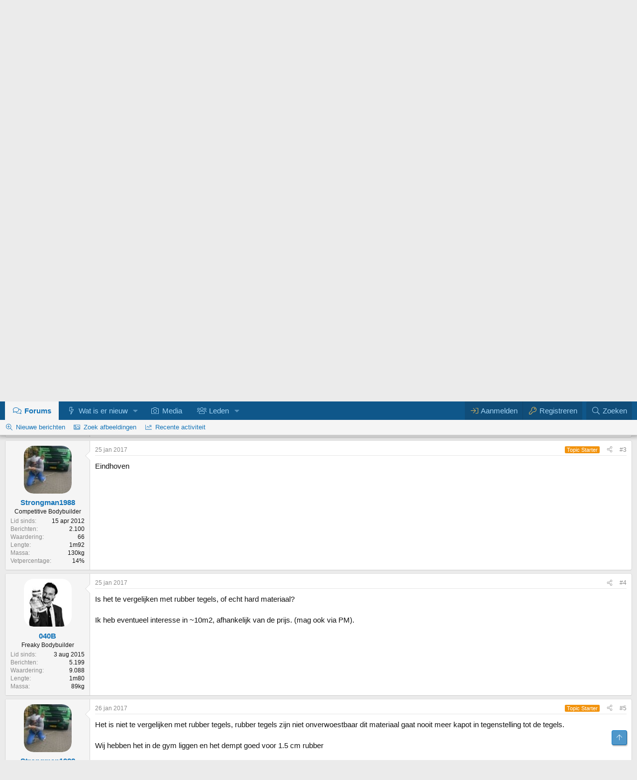

--- FILE ---
content_type: text/html; charset=utf-8
request_url: https://forum.bodybuilding.nl/topics/rubber-matten.404555/
body_size: 20008
content:
<!DOCTYPE html>
<html id="XF" lang="nl-NL" dir="LTR"
	data-xf="2.3"
	data-app="public"
	
	
	data-template="thread_view"
	data-container-key="node-157"
	data-content-key="thread-404555"
	data-logged-in="false"
	data-cookie-prefix="xf_"
	data-csrf="1769292589,4b51da593fb86e1e7c9ca1e455517a54"
	class="has-no-js v_2_0 template-thread_view"
	>
<head>
	
	
	

	<meta charset="utf-8" />
	<title>Rubber matten | Bodybuilding.nl Forum</title>
	<link rel="manifest" crossorigin="use-credentials" href="/webmanifest.php">

	<meta http-equiv="X-UA-Compatible" content="IE=Edge" />
	<meta name="viewport" content="width=device-width, initial-scale=1, viewport-fit=cover">
<meta name="format-detection" content="telephone=no">

	
		
			
				<meta name="theme-color" media="(prefers-color-scheme: light)" content="#0f578a" />
				<meta name="theme-color" media="(prefers-color-scheme: dark)" content="#0a1c29" />
			
		
	

	<meta name="apple-mobile-web-app-title" content="BBnl Forum">
	
		<link rel="apple-touch-icon" href="/launcher-icon-192x.png">
		

	
		
		<meta name="description" content="Hallo ijzerfanaten,

Ik heb ongeveer 50m2 rubber te koop.

Het rubber zit op rol en is onverwoestbaar. Dikte ongeveer 1.5cm. Reden van verkoop is dat ik..." />
		<meta property="og:description" content="Hallo ijzerfanaten,

Ik heb ongeveer 50m2 rubber te koop.

Het rubber zit op rol en is onverwoestbaar. Dikte ongeveer 1.5cm. Reden van verkoop is dat ik simpel weg teveel heb.. 

Mag weg voor een spotprijs (losse verkoop is mogelijk)

Groeten

Niels" />
		<meta property="twitter:description" content="Hallo ijzerfanaten,

Ik heb ongeveer 50m2 rubber te koop.

Het rubber zit op rol en is onverwoestbaar. Dikte ongeveer 1.5cm. Reden van verkoop is dat ik simpel weg teveel heb.. 

Mag weg voor een..." />
	
	
		<meta property="og:url" content="https://forum.bodybuilding.nl/topics/rubber-matten.404555/" />
	
		<link rel="canonical" href="https://forum.bodybuilding.nl/topics/rubber-matten.404555/" />
	

	
		
	
	
	<meta property="og:site_name" content="Bodybuilding.nl Forum" />


	
	
		
	
	
	<meta property="og:type" content="website" />


	
	
		
	
	
	
		<meta property="og:title" content="Rubber matten" />
		<meta property="twitter:title" content="Rubber matten" />
	


	
	
	
	
		
	
	
	
		<meta property="og:image" content="https://forum.bodybuilding.nl/launcher-icon-512x.png" />
		<meta property="twitter:image" content="https://forum.bodybuilding.nl/launcher-icon-512x.png" />
		<meta property="twitter:card" content="summary" />
	


	

	

	
	
		
	
	

	<link rel="stylesheet" href="/css.php?css=public%3Anormalize.css%2Cpublic%3Afa.css%2Cpublic%3Avariations.less%2Cpublic%3Acore.less%2Cpublic%3Aapp.less&amp;s=86&amp;l=17&amp;d=1769263305&amp;k=79da63994318315515bc9273ae3c2a24b8cf2e08" />

	

<link rel="stylesheet" href="/css.php?css=public%3Aaloph_op_ribbon_style.less&amp;s=86&amp;l=17&amp;d=1769263305&amp;k=44203b93c629b71190d1ebd353065e6a38074db1" />
<link rel="stylesheet" href="/css.php?css=public%3Aaloph_op_ribbon_text_public_controls.less&amp;s=86&amp;l=17&amp;d=1769263305&amp;k=a27fee1f7ade749be08400e4e63170412355d277" />
<link rel="stylesheet" href="/css.php?css=public%3Abb_code.less&amp;s=86&amp;l=17&amp;d=1769263305&amp;k=ec65399bcc1e513aa481f012a86566b4bbb00efe" />
<link rel="stylesheet" href="/css.php?css=public%3Amessage.less&amp;s=86&amp;l=17&amp;d=1769263305&amp;k=03f145814e4bf07c1ffbef15ee311824974b9806" />
<link rel="stylesheet" href="/css.php?css=public%3Amrs_message.less&amp;s=86&amp;l=17&amp;d=1769263305&amp;k=d4c653ab404a85abeea5fbcbea6ef02a973410d0" />
<link rel="stylesheet" href="/css.php?css=public%3Anulumia_readmore.less&amp;s=86&amp;l=17&amp;d=1769263305&amp;k=499ac099976f6d49dbba14abd33240242d9d41a3" />
<link rel="stylesheet" href="/css.php?css=public%3AozzmodzDropTab.less&amp;s=86&amp;l=17&amp;d=1769263305&amp;k=0933f138788a61b9ec707e18c81059f8c708129e" />
<link rel="stylesheet" href="/css.php?css=public%3Aozzmodz_badges.less&amp;s=86&amp;l=17&amp;d=1769263305&amp;k=7430db28d0924e50f138d95cbe62249336ff0952" />
<link rel="stylesheet" href="/css.php?css=public%3Aozzmodz_badges_featured_badges.less&amp;s=86&amp;l=17&amp;d=1769263305&amp;k=736658665a46b209b1378bbd2bec759b76a34c04" />
<link rel="stylesheet" href="/css.php?css=public%3Ashare_controls.less&amp;s=86&amp;l=17&amp;d=1769263305&amp;k=702ee60b74a2d658170919e98aa3a85f85f942ea" />
<link rel="stylesheet" href="/css.php?css=public%3Astructured_list.less&amp;s=86&amp;l=17&amp;d=1769263305&amp;k=9527811c16464ac6d3bc698fee7f07b513831410" />
<link rel="stylesheet" href="/css.php?css=public%3Aextra.less&amp;s=86&amp;l=17&amp;d=1769263305&amp;k=0aa907c127ea5bf3fe0d2909272c2dc36423c303" />




	
		<script src="/js/xf/preamble.min.js?_v=185870fb"></script>
	

	
	<script src="/js/vendor/vendor-compiled.js?_v=185870fb" defer></script>
	<script src="/js/xf/core-compiled.js?_v=185870fb" defer></script>

	<script>
		XF.ready(() =>
		{
			XF.extendObject(true, XF.config, {
				// 
				userId: 0,
PopupAppearance : 'molten' ,
				enablePush: true,
				pushAppServerKey: 'BL2rO60m4WHB+PHgy0M3HkRLBKFLVFp+An/95dC45Q9OZEGUWPSXXlL01BweFa//C0wvj0nfOIp6nQt5G8AE3yg=',
				url: {
					fullBase: 'https://forum.bodybuilding.nl/',
					basePath: '/',
					css: '/css.php?css=__SENTINEL__&s=86&l=17&d=1769263305',
					js: '/js/__SENTINEL__?_v=185870fb',
					icon: '/data/local/icons/__VARIANT__.svg?v=1769138444#__NAME__',
					iconInline: '/styles/fa/__VARIANT__/__NAME__.svg?v=5.15.3',
					keepAlive: '/login/keep-alive'
				},
				cookie: {
					path: '/',
					domain: '',
					prefix: 'xf_',
					secure: true,
					consentMode: 'disabled',
					consented: ["optional","_third_party"]
				},
				cacheKey: 'f3ed7234243583f554e27d349fe769c5',
				csrf: '1769292589,4b51da593fb86e1e7c9ca1e455517a54',
				js: {"\/js\/sv\/clicktoshrink\/shrinker.min.js?_v=185870fb":true},
				fullJs: false,
				css: {"public:aloph_op_ribbon_style.less":true,"public:aloph_op_ribbon_text_public_controls.less":true,"public:bb_code.less":true,"public:message.less":true,"public:mrs_message.less":true,"public:nulumia_readmore.less":true,"public:ozzmodzDropTab.less":true,"public:ozzmodz_badges.less":true,"public:ozzmodz_badges_featured_badges.less":true,"public:share_controls.less":true,"public:structured_list.less":true,"public:extra.less":true},
				time: {
					now: 1769292589,
					today: 1769209200,
					todayDow: 6,
					tomorrow: 1769295600,
					yesterday: 1769122800,
					week: 1768690800,
					month: 1767222000,
					year: 1767222000
				},
				style: {
					light: 'default',
					dark: 'alternate',
					defaultColorScheme: 'light'
				},
				borderSizeFeature: '3px',
				fontAwesomeWeight: 'l',
				enableRtnProtect: true,
				
				enableFormSubmitSticky: true,
				imageOptimization: '0',
				imageOptimizationQuality: 0.85,
				uploadMaxFilesize: 209715200,
				uploadMaxWidth: 1200,
				uploadMaxHeight: 1200,
				allowedVideoExtensions: ["m4v","mov","mp4","mp4v","mpeg","mpg","ogv","webm"],
				allowedAudioExtensions: ["mp3","opus","ogg","wav"],
				shortcodeToEmoji: true,
				visitorCounts: {
					conversations_unread: '0',
					alerts_unviewed: '0',
					total_unread: '0',
					title_count: true,
					icon_indicator: true
				},
				jsMt: {"xf\/action.js":"07c0bfe3","xf\/embed.js":"96853dc7","xf\/form.js":"86d11687","xf\/structure.js":"78049fc8","xf\/tooltip.js":"86d11687"},
				jsState: {},
				publicMetadataLogoUrl: 'https://forum.bodybuilding.nl/launcher-icon-512x.png',
				publicPushBadgeUrl: 'https://forum.bodybuilding.nl/styles/default/xenforo/bell.png'
			})

			XF.extendObject(XF.phrases, {
				// 
"time.day": "{count} dag",
"time.days": "{count} dagen",
"time.hour": "{count} uur",
"time.hours": "{count} uren",
"time.minute": "{count} minuut",
"time.minutes": "{count} minuten",
"time.month": "{count} maand",
"time.months": "{count} maanden",
"time.second": "{count} seconde",
"time.seconds": "{count} seconden",
"time.week": "{count} week",
"time.weeks": "{count} weken",
"time.year": "{count} jaar",
"time.years": "{count} jaren",
			svNoticeTimeReplacables_second: "{count} seconde",
			svNoticeTimeReplacables_seconds: "{count} seconden",
			svNoticeTimeReplacables_minute: "{count} minuut",
			svNoticeTimeReplacables_minutes: "{count} minuten",
			svNoticeTimeReplacables_hour: "{count} uur",
			svNoticeTimeReplacables_hours: "{count} uren",
			svNoticeTimeReplacables_day: "{count} dag",
			svNoticeTimeReplacables_days: "{count} dagen",
			svNoticeTimeReplacables_week: "{count} week",
			svNoticeTimeReplacables_weeks: "{count} weken",
			svNoticeTimeReplacables_month: "{count} maand",
			svNoticeTimeReplacables_months: "{count} maanden",
			svNoticeTimeReplacables_year: "{count} jaar",
			svNoticeTimeReplacables_years: "{count} jaren",
			svNoticeTimeReplacables_date_x_at_time_y: "{date} om {time}",

			ozzmodz_edld_save_draft_for_x_hours: "Bewaar 24 uren",

				date_x_at_time_y:     "{date} om {time}",
				day_x_at_time_y:      "{day} om {time}",
				yesterday_at_x:       "Gisteren om {time}",
				x_minutes_ago:        "{minutes} minuten geleden",
				one_minute_ago:       "1 minuut geleden",
				a_moment_ago:         "een moment geleden",
				today_at_x:           "Vandaag om {time}",
				in_a_moment:          "In een ogenblik",
				in_a_minute:          "Binnen een minuut",
				in_x_minutes:         "Over {minutes} minuten",
				later_today_at_x:     "Later vandaag om {time}",
				tomorrow_at_x:        "Morgen om {time}",
				short_date_x_minutes: "{minutes}m",
				short_date_x_hours:   "{hours}h",
				short_date_x_days:    "{days}d",

				day0: "zondag",
				day1: "maandag",
				day2: "dinsdag",
				day3: "woensdag",
				day4: "donderdag",
				day5: "vrijdag",
				day6: "zaterdag",

				dayShort0: "zo",
				dayShort1: "ma",
				dayShort2: "di",
				dayShort3: "wo",
				dayShort4: "do",
				dayShort5: "vr",
				dayShort6: "za",

				month0: "januari",
				month1: "februari",
				month2: "maart",
				month3: "april",
				month4: "mei",
				month5: "juni",
				month6: "juli",
				month7: "augustus",
				month8: "september",
				month9: "oktober",
				month10: "november",
				month11: "december",

				active_user_changed_reload_page: "De actieve gebruiker is veranderd. Laad de pagina opnieuw voor de nieuwste versie.",
				server_did_not_respond_in_time_try_again: "De server heeft niet tijdig gereageerd. Gelieve opnieuw te proberen.",
				oops_we_ran_into_some_problems: "Oeps! We zijn enkele problemen tegengekomen.",
				oops_we_ran_into_some_problems_more_details_console: "Oeps! We zijn enkele problemen tegengekomen. Probeer het later opnieuw. Meer foutdetails kunnen zich in de browserconsole bevinden.",
				file_too_large_to_upload: "Bestand is te groot om te uploaden.",
				uploaded_file_is_too_large_for_server_to_process: "Het geüploade bestand is te groot om te verwerken voor de server.",
				files_being_uploaded_are_you_sure: "Bestanden worden nog geüpload. Ben je zeker dat je dit formulier wilt verzenden?",
				attach: "Voeg bestand toe",
				rich_text_box: "Rich text-vak",
				close: "Sluit",
				link_copied_to_clipboard: "Link naar klembord gekopieerd.",
				text_copied_to_clipboard: "Tekst naar klembord gekopieerd.",
				loading: "Laden…",
				you_have_exceeded_maximum_number_of_selectable_items: "Je hebt het maximaal aantal selecteerbare items overschreden ",

				processing: "Verwerken",
				'processing...': "Verwerken…",

				showing_x_of_y_items: "{count} van de {total} items worden weergegeven",
				showing_all_items: "Alle items worden getoond",
				no_items_to_display: "Geen items om te tonen",

				number_button_up: "Omhoog",
				number_button_down: "Omlaag",

				push_enable_notification_title: "Pushmeldingen succesvol ingeschakeld op Bodybuilding.nl Forum",
				push_enable_notification_body: "Bedankt voor het aanzetten van pushmeldingen!",

				pull_down_to_refresh: "Trek naar beneden om te herladen.",
				release_to_refresh: "Loslaten om te herladen",
				refreshing: "Herladen…"
			})
		})
	

window.addEventListener('DOMContentLoaded',()=>{XF.Push.updateUserSubscriptionParent=XF.Push.updateUserSubscription;XF.Push.updateUserSubscription=function(b,a){"unsubscribe"===a&&XF.browser.safari&&XF.Push.setPushHistoryUserIds({});XF.Push.updateUserSubscriptionParent(b,a)}});
</script>

	<script src="/js/sv/clicktoshrink/shrinker.min.js?_v=185870fb" defer></script>
<script>
XF.ready(() =>
{


	
	document.querySelectorAll("a.shareButtons-button--qrcode").forEach(b=>{b.addEventListener("focus",a=>{a.target.getAttribute("data-href")&&(a.target.removeAttribute("data-href"),a.target.setAttribute("data-xf-click","overlay"),a.target.setAttribute("data-cache","0"),XF.activate(a.target))})});


})
</script>








        <link rel="mask-icon" href="/safari-pinned-tab.svg" color="#5bbad5">
	
		<link rel="icon" type="image/png" href="https://forum.bodybuilding.nl/favicon-32x32.png" sizes="32x32" />
	

	
	<script async src="https://www.googletagmanager.com/gtag/js?id=UA-82411740-1"></script>
	<script>
		window.dataLayer = window.dataLayer || [];
		function gtag(){dataLayer.push(arguments);}
		gtag('js', new Date());
		gtag('config', 'UA-82411740-1', {
			// 
			
			
				'anonymize_ip': true,
			
		});
	</script>

 
	
</head>
<body data-template="thread_view">







<div class="p-pageWrapper" id="top">

	

	<header class="p-header" id="header">
		<div class="p-header-inner">
			<div class="p-header-content">
				<div class="p-header-logo p-header-logo--image">
					<a href="https://forum.bodybuilding.nl/./">
						

	

	
		
		

		
	
		
		

		
	

	

	<picture data-variations="{&quot;default&quot;:{&quot;1&quot;:&quot;\/logo-transparant-58x.png&quot;,&quot;2&quot;:&quot;\/logo-transparant-116x.png&quot;},&quot;alternate&quot;:{&quot;1&quot;:&quot;\/logo-transparant-58x.png&quot;,&quot;2&quot;:&quot;\/logo-transparant-116x.png&quot;}}">
		
		
		

		
			
			
			

			
		

		<img src="/logo-transparant-58x.png" srcset="/logo-transparant-116x.png 2x" width="58" height="58" alt="Bodybuilding.nl Forum"  />
	</picture>


					</a>
				</div>

				
			</div>
		</div>
	</header>

	
	

	
		<div class="p-navSticky p-navSticky--all" data-xf-init="sticky-header">
			
		<nav class="p-nav">
			<div class="p-nav-inner">
<div class="th_holiday__categoryStrip__left"></div>
<div class="th_holiday__categoryStrip__center"></div>
<div class="th_holiday__categoryStrip__right"></div>
				<button type="button" class="button button--plain p-nav-menuTrigger" data-xf-click="off-canvas" data-menu=".js-headerOffCanvasMenu" tabindex="0" aria-label="Menu"><span class="button-text">
					<i aria-hidden="true"></i>
				</span></button>

				<div class="p-nav-smallLogo">
					<a href="https://forum.bodybuilding.nl/./">
						

	

	
		
		

		
	
		
		

		
	

	

	<picture data-variations="{&quot;default&quot;:{&quot;1&quot;:&quot;\/logo-transparant-58x.png&quot;,&quot;2&quot;:null},&quot;alternate&quot;:{&quot;1&quot;:&quot;\/logo-transparant-58x.png&quot;,&quot;2&quot;:null}}">
		
		
		

		
			
			
			

			
		

		<img src="/logo-transparant-58x.png"  width="58" height="58" alt="Bodybuilding.nl Forum"  />
	</picture>


					</a>
				</div>

				<div class="p-nav-scroller hScroller" data-xf-init="h-scroller" data-auto-scroll=".p-navEl.is-selected">
					<div class="hScroller-scroll">
						<ul class="p-nav-list js-offCanvasNavSource">
							
								<li>
									
	<div class="p-navEl is-selected" data-has-children="true">
	

		
	
	<a href="/"
	class="p-navEl-link p-navEl-link--splitMenu "
	
	
	data-nav-id="forums">Forums</a>


		<a data-xf-key="1"
			data-xf-click="menu"
			data-menu-pos-ref="< .p-navEl"
			class="p-navEl-splitTrigger"
			role="button"
			tabindex="0"
			aria-label="Toggle expanded"
			aria-expanded="false"
			aria-haspopup="true"></a>

		
	
		<div class="menu menu--structural" data-menu="menu" aria-hidden="true">
			<div class="menu-content">
				
					
		
	    
	
	
	<a href="/whats-new/posts/"
	class="menu-linkRow u-indentDepth0 js-offCanvasCopy nav-has-children "
	
	
	data-nav-id="newPosts">Nieuwe berichten</a>

	        
	    

				
					
		
	    
	
	
	<a href="/imagesearch/"
	class="menu-linkRow u-indentDepth0 js-offCanvasCopy nav-has-children "
	
	
	data-nav-id="imageSearch">Zoek afbeeldingen</a>

	        
	    

				
					
		
	    
	
	
	<a href="/whats-new/latest-activity"
	class="menu-linkRow u-indentDepth0 js-offCanvasCopy nav-has-children "
	
	
	data-nav-id="latestActivity">Recente activiteit</a>

	        
	    

				
			</div>
		</div>
	
	</div>

								</li>
							
								<li>
									
	<div class="p-navEl " data-has-children="true">
	

		
	
	<a href="/whats-new/"
	class="p-navEl-link p-navEl-link--splitMenu "
	
	
	data-nav-id="whatsNew">Wat is er nieuw</a>


		<a data-xf-key="2"
			data-xf-click="menu"
			data-menu-pos-ref="< .p-navEl"
			class="p-navEl-splitTrigger"
			role="button"
			tabindex="0"
			aria-label="Toggle expanded"
			aria-expanded="false"
			aria-haspopup="true"></a>

		
	
		<div class="menu menu--structural" data-menu="menu" aria-hidden="true">
			<div class="menu-content">
				
					
		
	    
	
	
	<a href="/search-forums/sponsor-topics.425/"
	class="menu-linkRow u-indentDepth0 js-offCanvasCopy nav-has-children "
	
	
	data-nav-id="sponsored_threads">Sponsor topics</a>

	        
	    

				
					
		
	    
	
	
	<a href="/whats-new/posts/"
	class="menu-linkRow u-indentDepth0 js-offCanvasCopy nav-has-children "
	
	
	data-nav-id="whatsNewPosts">Nieuwe berichten</a>

	        
	    

				
					
		
	    
	
	
	<a href="/whats-new/latest-activity"
	class="menu-linkRow u-indentDepth0 js-offCanvasCopy nav-has-children "
	
	
	data-nav-id="latest_activity">Recente activiteit</a>

	        
	    

				
					
		
	    
	
	
	<a href="/pages/new-threads"
	class="menu-linkRow u-indentDepth0 js-offCanvasCopy nav-has-children "
	
	
	data-nav-id="new_threads">Nieuwe topics</a>

	        
	    

				
					
		
	    
	
	
	<a href="/featured/"
	class="menu-linkRow u-indentDepth0 js-offCanvasCopy nav-has-children "
	
	
	data-nav-id="featured">Uitgelichte inhoud</a>

	        
	    

				
			</div>
		</div>
	
	</div>

								</li>
							
								<li>
									
	<div class="p-navEl " >
	

		
	
	<a href="/media/"
	class="p-navEl-link "
	
	data-xf-key="3"
	data-nav-id="xfmg">Media</a>


		

		
	
	</div>

								</li>
							
								<li>
									
	<div class="p-navEl " data-has-children="true">
	

		
	
	<a href="/members/"
	class="p-navEl-link p-navEl-link--splitMenu "
	
	
	data-nav-id="members">Leden</a>


		<a data-xf-key="4"
			data-xf-click="menu"
			data-menu-pos-ref="< .p-navEl"
			class="p-navEl-splitTrigger"
			role="button"
			tabindex="0"
			aria-label="Toggle expanded"
			aria-expanded="false"
			aria-haspopup="true"></a>

		
	
		<div class="menu menu--structural" data-menu="menu" aria-hidden="true">
			<div class="menu-content">
				
					
		
	    
	
	
	<a href="/potw/"
	class="menu-linkRow u-indentDepth0 js-offCanvasCopy nav-has-children "
	
	
	data-nav-id="cb_potw">Top posts</a>

	        
	    

				
			</div>
		</div>
	
	</div>

								</li>
							
						</ul>
					</div>
				</div>

				<div class="p-nav-opposite">
					<div class="p-navgroup p-account p-navgroup--guest">
						
							<a href="/login/" class="p-navgroup-link p-navgroup-link--textual p-navgroup-link--logIn"
								data-xf-click="overlay" data-follow-redirects="on">
								<span class="p-navgroup-linkText">Aanmelden</span>
							</a>
							
								<a href="/login/register" class="p-navgroup-link p-navgroup-link--textual p-navgroup-link--register"
									data-xf-click="overlay" data-follow-redirects="on">
									<span class="p-navgroup-linkText">Registreren</span>
								</a>
							
						
					</div>

					<div class="p-navgroup p-discovery">
						
	<a href="/whats-new/"
							class="p-navgroup-link p-navgroup-link--iconic p-navgroup-link--whatsnew"
							aria-label="Wat is er nieuw"
							title="Wat is er nieuw">
							<i aria-hidden="true"></i>
							<span class="p-navgroup-linkText">Wat is er nieuw</span>
						</a>


						


							<a href="/search/"
								class="p-navgroup-link p-navgroup-link--iconic p-navgroup-link--search"
								data-xf-click="menu"
								data-xf-key="/"
								aria-label="Zoeken"
								aria-expanded="false"
								aria-haspopup="true"
								title="Zoeken">
								<i aria-hidden="true"></i>
								<span class="p-navgroup-linkText">Zoeken</span>
							</a>
							<div class="menu menu--structural menu--wide" data-menu="menu" aria-hidden="true">
								<form action="/search/search" method="post"
									class="menu-content"
									data-xf-init="quick-search">

									<h3 class="menu-header">Zoeken</h3>
									
									<div class="menu-row">
										
											<div class="inputGroup inputGroup--joined">
												<input type="text" class="input" name="keywords" data-acurl="/search/auto-complete" placeholder="Zoeken…" autocomplete="off" aria-label="Zoeken" data-menu-autofocus="true" />
												
			<select name="constraints" class="js-quickSearch-constraint input" aria-label="Search within">
				<option value="">Overal</option>
<option value="{&quot;search_type&quot;:&quot;post&quot;}">Topics</option>
<option value="{&quot;search_type&quot;:&quot;post&quot;,&quot;c&quot;:{&quot;nodes&quot;:[157],&quot;child_nodes&quot;:1}}">Dit forum</option>
<option value="{&quot;search_type&quot;:&quot;post&quot;,&quot;c&quot;:{&quot;thread&quot;:404555}}">Dit topic</option>

			</select>
		
											</div>
										
									</div>

									
									<div class="menu-row">
										<label class="iconic"><input type="checkbox"  name="c[title_only]" value="1" /><i aria-hidden="true"></i><span class="iconic-label">Zoek alleen in titels

													
													<span tabindex="0" role="button"
														data-xf-init="tooltip" data-trigger="hover focus click" title="Tags zullen ook gezocht worden in de inhoud waar tags ondersteund worden">

														<i class="fa--xf far fa-question-circle  u-muted u-smaller"><svg xmlns="http://www.w3.org/2000/svg" role="img" ><title>Notitie</title><use href="/data/local/icons/regular.svg?v=1769138444#question-circle"></use></svg></i>
													</span></span></label>

									</div>
									
									<div class="menu-row">
										<div class="inputGroup">
											<span class="inputGroup-text" id="ctrl_search_menu_by_member">Door:</span>
											<input type="text" class="input" name="c[users]" data-xf-init="auto-complete" placeholder="Lid" aria-labelledby="ctrl_search_menu_by_member" />
										</div>
									</div>
									<div class="menu-footer">
									<span class="menu-footer-controls">
										
	<span class="buttonGroup">
		<button type="submit" class="button button--icon button--icon--search button--primary"><i class="fa--xf fal fa-search "><svg xmlns="http://www.w3.org/2000/svg" role="img" aria-hidden="true" ><use href="/data/local/icons/light.svg?v=1769138444#search"></use></svg></i><span class="button-text">Zoek</span></button>
		<button type="submit" class="button button--icon button--icon--fabfa-google button--primary google-search-button" formaction="/google-search/" data-xf-init="tooltip" title="Zoek met Google" style="min-width: 40px;"><span class="button-text">
				<i class="fa--xf fab fa-google "><svg xmlns="http://www.w3.org/2000/svg" role="img" aria-hidden="true" ><use href="/data/local/icons/brands.svg?v=1769138444#google"></use></svg></i>
		</span></button>
	</span>


										
									</span>
									</div>

									<input type="hidden" name="_xfToken" value="1769292589,4b51da593fb86e1e7c9ca1e455517a54" />
								</form>
							</div>
						
					</div>
				</div>
			</div>
		</nav>
	
			
		
			<div class="p-sectionLinks">
				<div class="p-sectionLinks-inner hScroller" data-xf-init="h-scroller">
					<div class="hScroller-scroll">
						<ul class="p-sectionLinks-list">
							
								<li>
									
	<div class="p-navEl " >
	

		
	
	<a href="/whats-new/posts/"
	class="p-navEl-link "
	
	data-xf-key="alt+1"
	data-nav-id="newPosts">Nieuwe berichten</a>


		

		
	
	</div>

								</li>
							
								<li>
									
	<div class="p-navEl " >
	

		
	
	<a href="/imagesearch/"
	class="p-navEl-link "
	
	data-xf-key="alt+2"
	data-nav-id="imageSearch">Zoek afbeeldingen</a>


		

		
	
	</div>

								</li>
							
								<li>
									
	<div class="p-navEl " >
	

		
	
	<a href="/whats-new/latest-activity"
	class="p-navEl-link "
	
	data-xf-key="alt+3"
	data-nav-id="latestActivity">Recente activiteit</a>


		

		
	
	</div>

								</li>
							
						</ul>
					</div>
				</div>
			</div>
			
	
		</div>
		

	<div class="offCanvasMenu offCanvasMenu--nav js-headerOffCanvasMenu" data-menu="menu" aria-hidden="true" data-ocm-builder="navigation">
		<div class="offCanvasMenu-backdrop" data-menu-close="true"></div>
		<div class="offCanvasMenu-content">
			<div class="offCanvasMenu-header">
				Menu
				<a class="offCanvasMenu-closer" data-menu-close="true" role="button" tabindex="0" aria-label="Sluit"></a>
			</div>
			
				<div class="p-offCanvasRegisterLink">
					<div class="offCanvasMenu-linkHolder">
						<a href="/login/" class="offCanvasMenu-link" data-xf-click="overlay" data-menu-close="true">
							Aanmelden
						</a>
					</div>
					<hr class="offCanvasMenu-separator" />
					
						<div class="offCanvasMenu-linkHolder">
							<a href="/login/register" class="offCanvasMenu-link" data-xf-click="overlay" data-menu-close="true">
								Registreren
							</a>
						</div>
						<hr class="offCanvasMenu-separator" />
					
				</div>
			
			<div class="js-offCanvasNavTarget"></div>
			<div class="offCanvasMenu-installBanner js-installPromptContainer" style="display: none;" data-xf-init="install-prompt">
				<div class="offCanvasMenu-installBanner-header">Installeer de app</div>
				<button type="button" class="button js-installPromptButton"><span class="button-text">Installeer </span></button>
				<template class="js-installTemplateIOS">
					<div class="js-installTemplateContent">
						<div class="overlay-title">Hoe de app installeren op iOS</div>
						<div class="block-body">
							<div class="block-row">
								<p>
									Volg de onderstaande video samen om te zien hoe u onze site kunt installeren als een web-app op uw startscherm.
								</p>
								<p style="text-align: center">
									<video src="/styles/default/xenforo/add_to_home.mp4"
										width="280" height="480" autoplay loop muted playsinline></video>
								</p>
								<p>
									<small><strong>Notitie:</strong> Deze functie is mogelijk niet beschikbaar in sommige browsers.</small>
								</p>
							</div>
						</div>
					</div>
				</template>
			</div>
		</div>
	</div>

	<div class="p-body">
		<div class="p-body-inner">
			<!--XF:EXTRA_OUTPUT-->

			

			

			

	

		
		<div style="text-align:center; margin-bottom:10px;">
		
		
		
		
		<a href="https://www.fitness-seller.nl/gewichten/halterstangen/50-mm-halterstangen/crossfit-halterstangen/" target="_blank" rel="sponsored noopener"><img src="/sponsors/Fitness-seller-2018-10-atx.jpg" alt="Fitness Seller" class="responsive-image" width="728px" height="90px" /></a>
		</div>

	


			
	
		<ul class="p-breadcrumbs "
			itemscope itemtype="https://schema.org/BreadcrumbList">
			
				

				
				

				
					
					
	<li itemprop="itemListElement" itemscope itemtype="https://schema.org/ListItem">
		<a href="/" itemprop="item">
			<span itemprop="name">Forums</span>
		</a>
		<meta itemprop="position" content="1" />
	</li>

				

				
				
					
					
	<li itemprop="itemListElement" itemscope itemtype="https://schema.org/ListItem">
		<a href="/#hoofdfora.211" itemprop="item">
			<span itemprop="name">Hoofdfora</span>
		</a>
		<meta itemprop="position" content="2" />
	</li>

				
					
					
	<li itemprop="itemListElement" itemscope itemtype="https://schema.org/ListItem">
		<a href="/fora/trainingsmateriaal.106/" itemprop="item">
			<span itemprop="name">Trainingsmateriaal</span>
		</a>
		<meta itemprop="position" content="3" />
	</li>

				
					
					
	<li itemprop="itemListElement" itemscope itemtype="https://schema.org/ListItem">
		<a href="/fora/aangeboden-gezocht.157/" itemprop="item">
			<span itemprop="name">Aangeboden/Gezocht</span>
		</a>
		<meta itemprop="position" content="4" />
	</li>

				
			
		</ul>
	

			



			
	<noscript class="js-jsWarning"><div class="blockMessage blockMessage--important blockMessage--iconic u-noJsOnly">Javascript is uitgeschakeld. Voor een betere ervaring, schakel Javascript aan in je browser voor je verder gaat.</div></noscript>

			
	<div class="blockMessage blockMessage--important blockMessage--iconic js-browserWarning" style="display: none">Je gebruikt een verouderde webbrowser. Het kan mogelijk deze of andere websites niet correct weergeven.<br />Het is raadzaam om je webbrowser te upgraden of een <a href="https://www.google.com/chrome/" target="_blank" rel="noopener">alternatieve webbrowser</a> te gebruiken.</div>


			
				<div class="p-body-header">
					
						
							<div class="p-title ">
								
									
										<h1 class="p-title-value"><span class="label label--silver" dir="auto">Verkocht</span><span class="label-append">&nbsp;</span>Rubber matten
	
    
    

</h1>
									
									
								
							</div>
						

						
							<div class="p-description">
	<ul class="listInline listInline--bullet">
		<li>
			<i class="fa--xf fal fa-user "><svg xmlns="http://www.w3.org/2000/svg" role="img" ><title>Topic starter</title><use href="/data/local/icons/light.svg?v=1769138444#user"></use></svg></i>
			<span class="u-srOnly">Topic starter</span>

			<a href="/members/strongman1988.102362/" class="username  u-concealed" dir="auto" data-user-id="102362">Strongman1988</a>
		</li>
		<li>
			<i class="fa--xf fal fa-clock "><svg xmlns="http://www.w3.org/2000/svg" role="img" ><title>Startdatum</title><use href="/data/local/icons/light.svg?v=1769138444#clock"></use></svg></i>
			<span class="u-srOnly">Startdatum</span>

			<a href="/topics/rubber-matten.404555/" class="u-concealed"><time  class="u-dt" dir="auto" datetime="2017-01-24T21:55:37+0100" data-timestamp="1485291337" data-date="24 jan 2017" data-time="21:55" data-short="jan &#039;17" title="24 jan 2017 om 21:55">24 jan 2017</time></a>
		</li>
		
				
		<li>
			<i class="fa--xf fal fa-user-clock "><svg xmlns="http://www.w3.org/2000/svg" role="img" ><title>Last post</title><use href="/data/local/icons/light.svg?v=1769138444#user-clock"></use></svg></i>
			<span class="u-srOnly">Recente activiteit</span>
			
			<a href="/topics/rubber-matten.404555/#post-9698846" class="u-concealed">Recente activiteit: <time  class="u-dt" dir="auto" datetime="2017-02-05T22:01:08+0100" data-timestamp="1486328468" data-date="5 feb 2017" data-time="22:01" data-short="feb &#039;17" title="5 feb 2017 om 22:01">5 feb 2017</time></a>
		</li>
		

<li title="Reacties">
	
		<i class="fa--xf fal fa-reply "><svg xmlns="http://www.w3.org/2000/svg" role="img" ><title>Reacties</title><use href="/data/local/icons/light.svg?v=1769138444#reply"></use></svg></i>
		
	<span class="u-srOnly">Reacties</span>
	9
</li>

<li title="Weergaven">
	
		<i class="fa--xf fal fa-eye "><svg xmlns="http://www.w3.org/2000/svg" role="img" ><title>Weergaven</title><use href="/data/local/icons/light.svg?v=1769138444#eye"></use></svg></i>
		
	<span class="u-srOnly">Weergaven</span>
	1.035
</li>
<li>
	<i class="fa--xf fal fa-user "><svg xmlns="http://www.w3.org/2000/svg" role="img" ><title>Volgers</title><use href="/data/local/icons/light.svg?v=1769138444#user"></use></svg></i>
	<span class="u-srOnly">Volgers</span>

	
		5
	
</li>

	

	


</ul>
</div>
						

					
				</div>
			

			<div class="p-body-main  ">
				
				<div class="p-body-contentCol"></div>
				

				

				<div class="p-body-content">
					

					<div class="p-body-pageContent">












	
	
	
		
	
	
	


	
	
	
		
	
	
	


	
	
		
	
	
	


	
	



	
		<link rel="alternate" type="application/json+oembed" href="https://forum.bodybuilding.nl/api/oembed/?url=https%3A%2F%2Fforum.bodybuilding.nl%2Ftopics%2Frubber-matten.404555%2F" title="Rubber matten" />
	










	



	

	
		
	







	



	
    















<div class="block block--messages" data-xf-init="" data-type="post" data-href="/inline-mod/" data-search-target="*">

	<span class="u-anchorTarget" id="posts"></span>

	
		
	

	

	<div class="block-outer"></div>

	

	
		
	<div class="block-outer js-threadStatusField"></div>

	

	<div class="block-container lbContainer"
		data-xf-init="lightbox select-to-quote"
		data-message-selector=".js-post"
		data-lb-id="thread-404555"
		data-lb-universal="">

		<div class="block-body js-replyNewMessageContainer">
			
				

					

					
						

	
	

	

	
	<article class="message message--post js-post js-inlineModContainer  "
		data-author="Strongman1988"
		data-content="post-9689966"
		id="js-post-9689966"
		>

		

		<span class="u-anchorTarget" id="post-9689966"></span>

		
			<div class="message-inner">
				
					<div class="message-cell message-cell--user">
						

	<section class="message-user"
		
		
		>

		

		<div class="message-avatar ">
			<div class="message-avatar-wrapper">

				
<a href="/members/strongman1988.102362/" class="avatar avatar--m" data-user-id="102362">
			<img src="/data/avatars/m/102/102362.jpg?1442586865"  alt="Strongman1988" class="avatar-u102362-m" width="96" height="96" loading="lazy" /> 
		</a>

				
			</div>
		</div>
		<div class="message-userDetails">
			<h4 class="message-name"><a href="/members/strongman1988.102362/" class="username " dir="auto" data-user-id="102362">Strongman1988</a></h4>
			<h5 class="userTitle message-userTitle" dir="auto">Competitive Bodybuilder</h5>
			

			
				

				
	
		
			
		
		
	

			

		</div>
		
			
			
				<div class="message-userExtras">
				
					
						<dl class="pairs pairs--justified">
							<dt>Lid sinds</dt>
							<dd>15 apr 2012</dd>
						</dl>
					
					


						<dl class="pairs pairs--justified">
							<dt>Berichten</dt>
							<dd>2.100</dd>
						</dl>
					
					
					


						<dl class="pairs pairs--justified">
							<dt>Waardering</dt>
							<dd>66</dd>
						</dl>
					
					
					
					
					
					
						

	
		
			

			
				<dl class="pairs pairs--justified" data-field="lengte">
					<dt>Lengte</dt>
					<dd>1m92</dd>
				</dl>
			
		
	
		
			

			
				<dl class="pairs pairs--justified" data-field="massa">
					<dt>Massa</dt>
					<dd>130kg</dd>
				</dl>
			
		
	
		
			

			
				<dl class="pairs pairs--justified" data-field="vetpercentage">
					<dt>Vetpercentage</dt>
					<dd>14%</dd>
				</dl>
			
		
	

						
							

	
		
	

						
					
				
				</div>

			
		
		<span class="message-userArrow"></span>
	</section>

					</div>
				

				
					<div class="message-cell message-cell--main">
					
						<div class="message-main js-quickEditTarget">

							
								

	

	<header class="message-attribution message-attribution--split">
		<ul class="message-attribution-main listInline ">
			
			
			
			<li class="u-concealed">
				<a href="/topics/rubber-matten.404555/#post-9689966" >
					<time  class="u-dt" dir="auto" datetime="2017-01-24T21:55:37+0100" data-timestamp="1485291337" data-date="24 jan 2017" data-time="21:55" data-short="jan &#039;17" title="24 jan 2017 om 21:55">24 jan 2017</time> 
				</a>
			</li>
			
			
		</ul>

		<ul class="message-attribution-opposite message-attribution-opposite--list ">
			
	
			<li>
				<a href="/topics/rubber-matten.404555/#post-9689966"
					class="message-attribution-gadget"
					data-xf-init="share-tooltip"
					data-href="/posts/9689966/share"
					aria-label="Delen"
					rel="nofollow">
					<i class="fa--xf fal fa-share-alt "><svg xmlns="http://www.w3.org/2000/svg" role="img" aria-hidden="true" ><use href="/data/local/icons/light.svg?v=1769138444#share-alt"></use></svg></i>
				</a>
			</li>
			
				<li class="u-hidden js-embedCopy">
					
	<a href="javascript:"
		data-xf-init="copy-to-clipboard"
		data-copy-text="&lt;div class=&quot;js-xf-embed&quot; data-url=&quot;https://forum.bodybuilding.nl&quot; data-content=&quot;post-9689966&quot;&gt;&lt;/div&gt;&lt;script defer src=&quot;https://forum.bodybuilding.nl/js/xf/external_embed.js?_v=185870fb&quot;&gt;&lt;/script&gt;"
		data-success="Embed code HTML copied to clipboard."
		class="">
		<i class="fa--xf fal fa-code "><svg xmlns="http://www.w3.org/2000/svg" role="img" aria-hidden="true" ><use href="/data/local/icons/light.svg?v=1769138444#code"></use></svg></i>
	</a>

				</li>
			
			
			
				<li>
                                                                                               
						#1
					</a>
				</li>
			
		</ul>
	</header>

							

							<div class="message-content js-messageContent">
							

								
									
	





	
	

								

								
									
	

	<div class="message-userContent lbContainer js-lbContainer "
		data-lb-id="post-9689966"
		data-lb-caption-desc="Strongman1988 &middot; 24 jan 2017 om 21:55">

		
			

	
		
	

		

		<article class="message-body js-selectToQuote">
			
				
			

			<div >
				
					
			
				<div class="readmore readmore--expandable readmore--quote js-expandWatch">
					<div class="readmore-content">
						<div class="readmore-expandContent js-expandContent ">
				<div class="bbWrapper">Hallo ijzerfanaten,<br />
<br />
Ik heb ongeveer 50m2 rubber te koop.<br />
<br />
Het rubber zit op rol en is onverwoestbaar. Dikte ongeveer 1.5cm. Reden van verkoop is dat ik simpel weg teveel heb.. <br />
<br />
Mag weg voor een spotprijs (losse verkoop is mogelijk)<br />
<br />
Groeten<br />
<br />
Niels</div>
						</div>
						<div class="readmore-expandLink js-expandLink"><a role="button" class="" tabindex="0">Klik om meer te lezen...</a></div>
					</div>
				</div>
			
				
			</div>

			<div class="js-selectToQuoteEnd">&nbsp;</div>
			
				
			
		</article>

		
			

	
		
	

		

		
	</div>

								

								
									
	

	



								

								
									
	

								

							
							</div>

							
								
	

	<footer class="message-footer">
		

		

		<div class="reactionsBar js-reactionsList ">
			
		</div>

		<div class="js-historyTarget message-historyTarget toggleTarget" data-href="trigger-href"></div>


	</footer>

							
						</div>

					
					</div>
				
			</div>
		
	</article>

	
	

					

					

	
		
			
				
				
				
				
				
				
			
		
	


				

					

					
						

	
	

	

	
	<article class="message message--post js-post js-inlineModContainer  "
		data-author="Michje"
		data-content="post-9690344"
		id="js-post-9690344"
		itemscope itemtype="https://schema.org/Comment" itemid="https://forum.bodybuilding.nl/topics/rubber-matten.404555/#post-9690344">

		
			<meta itemprop="parentItem" itemscope itemid="https://forum.bodybuilding.nl/topics/rubber-matten.404555/" />
			<meta itemprop="name" content="Bericht #2" />
		

		<span class="u-anchorTarget" id="post-9690344"></span>

		
			<div class="message-inner">
				
					<div class="message-cell message-cell--user">
						

	<section class="message-user"
		itemprop="author"
		itemscope itemtype="https://schema.org/Person"
		itemid="https://forum.bodybuilding.nl/members/michje.157789/">

		
			<meta itemprop="url" content="https://forum.bodybuilding.nl/members/michje.157789/" />
		

		<div class="message-avatar ">
			<div class="message-avatar-wrapper">

				
<a href="/members/michje.157789/" class="avatar avatar--m" data-user-id="157789">
			<img src="/data/avatars/m/157/157789.jpg?1478707661" srcset="/data/avatars/l/157/157789.jpg?1478707661 2x" alt="Michje" class="avatar-u157789-m" width="96" height="96" loading="lazy" itemprop="image" /> 
		</a>

				
			</div>
		</div>
		<div class="message-userDetails">
			<h4 class="message-name"><a href="/members/michje.157789/" class="username " dir="auto" data-user-id="157789"><span itemprop="name">Michje</span></a></h4>
			<h5 class="userTitle message-userTitle" dir="auto" itemprop="jobTitle">Cool Novice</h5>
			

			
				

				
	
		
			
		
		
	

			

		</div>
		
			
			
				<div class="message-userExtras">
				
					
						<dl class="pairs pairs--justified">
							<dt>Lid sinds</dt>
							<dd>9 nov 2016</dd>
						</dl>
					
					


						<dl class="pairs pairs--justified">
							<dt>Berichten</dt>
							<dd>30</dd>
						</dl>
					
					
					


						<dl class="pairs pairs--justified">
							<dt>Waardering</dt>
							<dd>6</dd>
						</dl>
					
					
					
					
					
					
						

	
		
			

			
				<dl class="pairs pairs--justified" data-field="lengte">
					<dt>Lengte</dt>
					<dd>1m90</dd>
				</dl>
			
		
	
		
			

			
				<dl class="pairs pairs--justified" data-field="massa">
					<dt>Massa</dt>
					<dd>82kg</dd>
				</dl>
			
		
	
		
	

						
							

	
		
	

						
					
				
				</div>

			
		
		<span class="message-userArrow"></span>
	</section>

					</div>
				

				
					<div class="message-cell message-cell--main">
					
						<div class="message-main js-quickEditTarget">

							
								

	

	<header class="message-attribution message-attribution--split">
		<ul class="message-attribution-main listInline ">
			
			
			
			<li class="u-concealed">
				<a href="/topics/rubber-matten.404555/#post-9690344" itemprop="url">
					<time  class="u-dt" dir="auto" datetime="2017-01-25T11:56:53+0100" data-timestamp="1485341813" data-date="25 jan 2017" data-time="11:56" data-short="jan &#039;17" title="25 jan 2017 om 11:56" itemprop="datePublished">25 jan 2017</time> 
				</a>
			</li>
			
			
		</ul>

		<ul class="message-attribution-opposite message-attribution-opposite--list ">
			
	
			<li>
				<a href="/topics/rubber-matten.404555/#post-9690344"
					class="message-attribution-gadget"
					data-xf-init="share-tooltip"
					data-href="/posts/9690344/share"
					aria-label="Delen"
					rel="nofollow">
					<i class="fa--xf fal fa-share-alt "><svg xmlns="http://www.w3.org/2000/svg" role="img" aria-hidden="true" ><use href="/data/local/icons/light.svg?v=1769138444#share-alt"></use></svg></i>
				</a>
			</li>
			
				<li class="u-hidden js-embedCopy">
					
	<a href="javascript:"
		data-xf-init="copy-to-clipboard"
		data-copy-text="&lt;div class=&quot;js-xf-embed&quot; data-url=&quot;https://forum.bodybuilding.nl&quot; data-content=&quot;post-9690344&quot;&gt;&lt;/div&gt;&lt;script defer src=&quot;https://forum.bodybuilding.nl/js/xf/external_embed.js?_v=185870fb&quot;&gt;&lt;/script&gt;"
		data-success="Embed code HTML copied to clipboard."
		class="">
		<i class="fa--xf fal fa-code "><svg xmlns="http://www.w3.org/2000/svg" role="img" aria-hidden="true" ><use href="/data/local/icons/light.svg?v=1769138444#code"></use></svg></i>
	</a>

				</li>
			
			
			
				<li>
                                                                                               
						#2
					</a>
				</li>
			
		</ul>
	</header>

							

							<div class="message-content js-messageContent">
							

								
									
	





	
	

								

								
									
	

	<div class="message-userContent lbContainer js-lbContainer "
		data-lb-id="post-9690344"
		data-lb-caption-desc="Michje &middot; 25 jan 2017 om 11:56">

		

		<article class="message-body js-selectToQuote">
			
				
			

			<div itemprop="text">
				
					
				<div class="bbWrapper">Waar op te halen?</div>
			
				
			</div>

			<div class="js-selectToQuoteEnd">&nbsp;</div>
			
				
			
		</article>

		

		
	</div>

								

								
									
	

	



								

								
									
	

								

							
							</div>

							
								
	

	<footer class="message-footer">
		
			<div class="message-microdata" itemprop="interactionStatistic" itemtype="https://schema.org/InteractionCounter" itemscope>
				<meta itemprop="userInteractionCount" content="0" />
				<meta itemprop="interactionType" content="https://schema.org/LikeAction" />
			</div>
		

		

		<div class="reactionsBar js-reactionsList ">
			
		</div>

		<div class="js-historyTarget message-historyTarget toggleTarget" data-href="trigger-href"></div>


	</footer>

							
						</div>

					
					</div>
				
			</div>
		
	</article>

	
	

					

					

	
		
			
				
				
					<div align="center"style="margin:6px 0px 6px 0px">
	<script async src="https://pagead2.googlesyndication.com/pagead/js/adsbygoogle.js?client=ca-pub-4634897859499252"
		 crossorigin="anonymous"></script>
	<!-- Responsive -->
	<ins class="adsbygoogle"
		 style="display:block"
		 data-ad-client="ca-pub-4634897859499252"
		 data-ad-slot="9968967288"
		 data-ad-format="auto"
		 data-full-width-responsive="true"></ins>
	<script>
		 (adsbygoogle = window.adsbygoogle || []).push({});
	</script>
</div>
				
				
				
				
				
			
		
	


				

					

					
						

	
	

	

	
	<article class="message message--post js-post js-inlineModContainer  "
		data-author="Strongman1988"
		data-content="post-9690648"
		id="js-post-9690648"
		itemscope itemtype="https://schema.org/Comment" itemid="https://forum.bodybuilding.nl/topics/rubber-matten.404555/#post-9690648">

		
			<meta itemprop="parentItem" itemscope itemid="https://forum.bodybuilding.nl/topics/rubber-matten.404555/" />
			<meta itemprop="name" content="Bericht #3" />
		

		<span class="u-anchorTarget" id="post-9690648"></span>

		
			<div class="message-inner">
				
					<div class="message-cell message-cell--user">
						

	<section class="message-user"
		itemprop="author"
		itemscope itemtype="https://schema.org/Person"
		itemid="https://forum.bodybuilding.nl/members/strongman1988.102362/">

		
			<meta itemprop="url" content="https://forum.bodybuilding.nl/members/strongman1988.102362/" />
		

		<div class="message-avatar ">
			<div class="message-avatar-wrapper">

    





				
<a href="/members/strongman1988.102362/" class="avatar avatar--m" data-user-id="102362">
			<img src="/data/avatars/m/102/102362.jpg?1442586865"  alt="Strongman1988" class="avatar-u102362-m" width="96" height="96" loading="lazy" itemprop="image" /> 
		</a>

				
			</div>
		</div>
		<div class="message-userDetails">
			<h4 class="message-name"><a href="/members/strongman1988.102362/" class="username " dir="auto" data-user-id="102362"><span itemprop="name">Strongman1988</span></a></h4>
			<h5 class="userTitle message-userTitle" dir="auto" itemprop="jobTitle">Competitive Bodybuilder</h5>
			

			
				

				
	
		
			
		
		
	

			

		</div>
		
			
			
				<div class="message-userExtras">
				
					
						<dl class="pairs pairs--justified">
							<dt>Lid sinds</dt>
							<dd>15 apr 2012</dd>
						</dl>
					
					


						<dl class="pairs pairs--justified">
							<dt>Berichten</dt>
							<dd>2.100</dd>
						</dl>
					
					
					


						<dl class="pairs pairs--justified">
							<dt>Waardering</dt>
							<dd>66</dd>
						</dl>
					
					
					
					
					
					
						

	
		
			

			
				<dl class="pairs pairs--justified" data-field="lengte">
					<dt>Lengte</dt>
					<dd>1m92</dd>
				</dl>
			
		
	
		
			

			
				<dl class="pairs pairs--justified" data-field="massa">
					<dt>Massa</dt>
					<dd>130kg</dd>
				</dl>
			
		
	
		
			

			
				<dl class="pairs pairs--justified" data-field="vetpercentage">
					<dt>Vetpercentage</dt>
					<dd>14%</dd>
				</dl>
			
		
	

						
							

	
		
	

						
					
				
				</div>

			
		
		<span class="message-userArrow"></span>
	</section>

					</div>
				

				
					<div class="message-cell message-cell--main">
					
						<div class="message-main js-quickEditTarget">

							
								

	

	<header class="message-attribution message-attribution--split">
		<ul class="message-attribution-main listInline ">
			
			
			
			<li class="u-concealed">
				<a href="/topics/rubber-matten.404555/#post-9690648" itemprop="url">
					<time  class="u-dt" dir="auto" datetime="2017-01-25T18:06:40+0100" data-timestamp="1485364000" data-date="25 jan 2017" data-time="18:06" data-short="jan &#039;17" title="25 jan 2017 om 18:06" itemprop="datePublished">25 jan 2017</time> 
				</a>
			</li>
			
			
		</ul>

		<ul class="message-attribution-opposite message-attribution-opposite--list ">
			
	
    
    
        <li>
    
    
        <span class="message-newIndicator threadStarterDesktop">Topic Starter</span>
	
    
      	<span class="message-newIndicator threadStarterMobile">Topic Starter</span>
    
    
        </li>
    


			<li>
				<a href="/topics/rubber-matten.404555/#post-9690648"
					class="message-attribution-gadget"
					data-xf-init="share-tooltip"
					data-href="/posts/9690648/share"
					aria-label="Delen"
					rel="nofollow">
					<i class="fa--xf fal fa-share-alt "><svg xmlns="http://www.w3.org/2000/svg" role="img" aria-hidden="true" ><use href="/data/local/icons/light.svg?v=1769138444#share-alt"></use></svg></i>
				</a>
			</li>
			
				<li class="u-hidden js-embedCopy">
					
	<a href="javascript:"
		data-xf-init="copy-to-clipboard"
		data-copy-text="&lt;div class=&quot;js-xf-embed&quot; data-url=&quot;https://forum.bodybuilding.nl&quot; data-content=&quot;post-9690648&quot;&gt;&lt;/div&gt;&lt;script defer src=&quot;https://forum.bodybuilding.nl/js/xf/external_embed.js?_v=185870fb&quot;&gt;&lt;/script&gt;"
		data-success="Embed code HTML copied to clipboard."
		class="">
		<i class="fa--xf fal fa-code "><svg xmlns="http://www.w3.org/2000/svg" role="img" aria-hidden="true" ><use href="/data/local/icons/light.svg?v=1769138444#code"></use></svg></i>
	</a>

				</li>
			
			
			
				<li>
                                                                                               
						#3
					</a>
				</li>
			
		</ul>
	</header>

							

							<div class="message-content js-messageContent">
							

								
									
	





	
	

								

								
									
	

	<div class="message-userContent lbContainer js-lbContainer "
		data-lb-id="post-9690648"
		data-lb-caption-desc="Strongman1988 &middot; 25 jan 2017 om 18:06">

		

		<article class="message-body js-selectToQuote">
			
				
			

			<div itemprop="text">
				
					
				<div class="bbWrapper">Eindhoven</div>
			
				
			</div>

			<div class="js-selectToQuoteEnd">&nbsp;</div>
			
				
			
		</article>

		

		
	</div>

								

								
									
	

	



								

								
									
	

								

							
							</div>

							
								
	

	<footer class="message-footer">
		
			<div class="message-microdata" itemprop="interactionStatistic" itemtype="https://schema.org/InteractionCounter" itemscope>
				<meta itemprop="userInteractionCount" content="0" />
				<meta itemprop="interactionType" content="https://schema.org/LikeAction" />
			</div>
		

		

		<div class="reactionsBar js-reactionsList ">
			
		</div>

		<div class="js-historyTarget message-historyTarget toggleTarget" data-href="trigger-href"></div>


	</footer>

							
						</div>

					
					</div>
				
			</div>
		
	</article>

	
	

					

					

	
		
			
				
				
				
				
				
				
			
		
	


				

					

					
						

	
	

	

	
	<article class="message message--post js-post js-inlineModContainer  "
		data-author="040B"
		data-content="post-9690742"
		id="js-post-9690742"
		itemscope itemtype="https://schema.org/Comment" itemid="https://forum.bodybuilding.nl/topics/rubber-matten.404555/#post-9690742">

		
			<meta itemprop="parentItem" itemscope itemid="https://forum.bodybuilding.nl/topics/rubber-matten.404555/" />
			<meta itemprop="name" content="Bericht #4" />
		

		<span class="u-anchorTarget" id="post-9690742"></span>

		
			<div class="message-inner">
				
					<div class="message-cell message-cell--user">
						

	<section class="message-user"
		itemprop="author"
		itemscope itemtype="https://schema.org/Person"
		itemid="https://forum.bodybuilding.nl/members/040b.146772/">

		
			<meta itemprop="url" content="https://forum.bodybuilding.nl/members/040b.146772/" />
		

		<div class="message-avatar ">
			<div class="message-avatar-wrapper">

				
<a href="/members/040b.146772/" class="avatar avatar--m" data-user-id="146772">
			<img src="/data/avatars/m/146/146772.jpg?1576740086" srcset="/data/avatars/l/146/146772.jpg?1576740086 2x" alt="040B" class="avatar-u146772-m" width="96" height="96" loading="lazy" itemprop="image" /> 
		</a>

				
			</div>
		</div>
		<div class="message-userDetails">
			<h4 class="message-name"><a href="/members/040b.146772/" class="username " dir="auto" data-user-id="146772"><span itemprop="name">040B</span></a></h4>
			<h5 class="userTitle message-userTitle" dir="auto" itemprop="jobTitle">Freaky Bodybuilder</h5>
			

			
				

				
	
		
			
		
		
	

			

		</div>
		
			
			
				<div class="message-userExtras">
				
					
						<dl class="pairs pairs--justified">
							<dt>Lid sinds</dt>
							<dd>3 aug 2015</dd>
						</dl>
					
					


						<dl class="pairs pairs--justified">
							<dt>Berichten</dt>
							<dd>5.199</dd>
						</dl>
					
					
					


						<dl class="pairs pairs--justified">
							<dt>Waardering</dt>
							<dd>9.088</dd>
						</dl>
					
					
					
					
					
					
						

	
		
			

			
				<dl class="pairs pairs--justified" data-field="lengte">
					<dt>Lengte</dt>
					<dd>1m80</dd>
				</dl>
			
		
	
		
			

			
				<dl class="pairs pairs--justified" data-field="massa">
					<dt>Massa</dt>
					<dd>89kg</dd>
				</dl>
			
		
	
		
	

						
							

	
		
	

						
					
				
				</div>

			
		
		<span class="message-userArrow"></span>
	</section>

					</div>
				

				
					<div class="message-cell message-cell--main">
					
						<div class="message-main js-quickEditTarget">

							
								

	

	<header class="message-attribution message-attribution--split">
		<ul class="message-attribution-main listInline ">
			
			
			
			<li class="u-concealed">
				<a href="/topics/rubber-matten.404555/#post-9690742" itemprop="url">
					<time  class="u-dt" dir="auto" datetime="2017-01-25T20:20:05+0100" data-timestamp="1485372005" data-date="25 jan 2017" data-time="20:20" data-short="jan &#039;17" title="25 jan 2017 om 20:20" itemprop="datePublished">25 jan 2017</time> 
				</a>
			</li>
			
			
		</ul>

		<ul class="message-attribution-opposite message-attribution-opposite--list ">
			
	
			<li>
				<a href="/topics/rubber-matten.404555/#post-9690742"
					class="message-attribution-gadget"
					data-xf-init="share-tooltip"
					data-href="/posts/9690742/share"
					aria-label="Delen"
					rel="nofollow">
					<i class="fa--xf fal fa-share-alt "><svg xmlns="http://www.w3.org/2000/svg" role="img" aria-hidden="true" ><use href="/data/local/icons/light.svg?v=1769138444#share-alt"></use></svg></i>
				</a>
			</li>
			
				<li class="u-hidden js-embedCopy">
					
	<a href="javascript:"
		data-xf-init="copy-to-clipboard"
		data-copy-text="&lt;div class=&quot;js-xf-embed&quot; data-url=&quot;https://forum.bodybuilding.nl&quot; data-content=&quot;post-9690742&quot;&gt;&lt;/div&gt;&lt;script defer src=&quot;https://forum.bodybuilding.nl/js/xf/external_embed.js?_v=185870fb&quot;&gt;&lt;/script&gt;"
		data-success="Embed code HTML copied to clipboard."
		class="">
		<i class="fa--xf fal fa-code "><svg xmlns="http://www.w3.org/2000/svg" role="img" aria-hidden="true" ><use href="/data/local/icons/light.svg?v=1769138444#code"></use></svg></i>
	</a>

				</li>
			
			
			
				<li>
                                                                                               
						#4
					</a>
				</li>
			
		</ul>
	</header>

							

							<div class="message-content js-messageContent">
							

								
									
	





	
	

								

								
									
	

	<div class="message-userContent lbContainer js-lbContainer "
		data-lb-id="post-9690742"
		data-lb-caption-desc="040B &middot; 25 jan 2017 om 20:20">

		

		<article class="message-body js-selectToQuote">
			
				
			

			<div itemprop="text">
				
					
				<div class="bbWrapper">Is het te vergelijken met rubber tegels, of echt hard materiaal?<br />
<br />
Ik heb eventueel interesse in ~10m2, afhankelijk van de prijs. (mag ook via PM).</div>
			
				
			</div>

			<div class="js-selectToQuoteEnd">&nbsp;</div>
			
				
			
		</article>

		

		
	</div>

								

								
									
	

	



								

								
									
	

								

							
							</div>

							
								
	

	<footer class="message-footer">
		
			<div class="message-microdata" itemprop="interactionStatistic" itemtype="https://schema.org/InteractionCounter" itemscope>
				<meta itemprop="userInteractionCount" content="0" />
				<meta itemprop="interactionType" content="https://schema.org/LikeAction" />
			</div>
		

		

		<div class="reactionsBar js-reactionsList ">
			
		</div>

		<div class="js-historyTarget message-historyTarget toggleTarget" data-href="trigger-href"></div>


	</footer>

							
						</div>

					
					</div>
				
			</div>
		
	</article>

	
	

					

					

	
		
			
				
				
				
				
				
				
			
		
	


				

					

					
						

	
	

	

	
	<article class="message message--post js-post js-inlineModContainer  "
		data-author="Strongman1988"
		data-content="post-9691125"
		id="js-post-9691125"
		itemscope itemtype="https://schema.org/Comment" itemid="https://forum.bodybuilding.nl/topics/rubber-matten.404555/#post-9691125">

		
			<meta itemprop="parentItem" itemscope itemid="https://forum.bodybuilding.nl/topics/rubber-matten.404555/" />
			<meta itemprop="name" content="Bericht #5" />
		

		<span class="u-anchorTarget" id="post-9691125"></span>

		
			<div class="message-inner">
				
					<div class="message-cell message-cell--user">
						

	<section class="message-user"
		itemprop="author"
		itemscope itemtype="https://schema.org/Person"
		itemid="https://forum.bodybuilding.nl/members/strongman1988.102362/">

		
			<meta itemprop="url" content="https://forum.bodybuilding.nl/members/strongman1988.102362/" />
		

		<div class="message-avatar ">
			<div class="message-avatar-wrapper">

    





				
<a href="/members/strongman1988.102362/" class="avatar avatar--m" data-user-id="102362">
			<img src="/data/avatars/m/102/102362.jpg?1442586865"  alt="Strongman1988" class="avatar-u102362-m" width="96" height="96" loading="lazy" itemprop="image" /> 
		</a>

				
			</div>
		</div>
		<div class="message-userDetails">
			<h4 class="message-name"><a href="/members/strongman1988.102362/" class="username " dir="auto" data-user-id="102362"><span itemprop="name">Strongman1988</span></a></h4>
			<h5 class="userTitle message-userTitle" dir="auto" itemprop="jobTitle">Competitive Bodybuilder</h5>
			

			
				

				
	
		
			
		
		
	

			

		</div>
		
			
			
				<div class="message-userExtras">
				
					
						<dl class="pairs pairs--justified">
							<dt>Lid sinds</dt>
							<dd>15 apr 2012</dd>
						</dl>
					
					


						<dl class="pairs pairs--justified">
							<dt>Berichten</dt>
							<dd>2.100</dd>
						</dl>
					
					
					


						<dl class="pairs pairs--justified">
							<dt>Waardering</dt>
							<dd>66</dd>
						</dl>
					
					
					
					
					
					
						

	
		
			

			
				<dl class="pairs pairs--justified" data-field="lengte">
					<dt>Lengte</dt>
					<dd>1m92</dd>
				</dl>
			
		
	
		
			

			
				<dl class="pairs pairs--justified" data-field="massa">
					<dt>Massa</dt>
					<dd>130kg</dd>
				</dl>
			
		
	
		
			

			
				<dl class="pairs pairs--justified" data-field="vetpercentage">
					<dt>Vetpercentage</dt>
					<dd>14%</dd>
				</dl>
			
		
	

						
							

	
		
	

						
					
				
				</div>

			
		
		<span class="message-userArrow"></span>
	</section>

					</div>
				

				
					<div class="message-cell message-cell--main">
					
						<div class="message-main js-quickEditTarget">

							
								

	

	<header class="message-attribution message-attribution--split">
		<ul class="message-attribution-main listInline ">
			
			
			
			<li class="u-concealed">
				<a href="/topics/rubber-matten.404555/#post-9691125" itemprop="url">
					<time  class="u-dt" dir="auto" datetime="2017-01-26T11:37:36+0100" data-timestamp="1485427056" data-date="26 jan 2017" data-time="11:37" data-short="jan &#039;17" title="26 jan 2017 om 11:37" itemprop="datePublished">26 jan 2017</time> 
				</a>
			</li>
			
			
		</ul>

		<ul class="message-attribution-opposite message-attribution-opposite--list ">
			
	
    
    
        <li>
    
    
        <span class="message-newIndicator threadStarterDesktop">Topic Starter</span>
	
    
      	<span class="message-newIndicator threadStarterMobile">Topic Starter</span>
    
    
        </li>
    


			<li>
				<a href="/topics/rubber-matten.404555/#post-9691125"
					class="message-attribution-gadget"
					data-xf-init="share-tooltip"
					data-href="/posts/9691125/share"
					aria-label="Delen"
					rel="nofollow">
					<i class="fa--xf fal fa-share-alt "><svg xmlns="http://www.w3.org/2000/svg" role="img" aria-hidden="true" ><use href="/data/local/icons/light.svg?v=1769138444#share-alt"></use></svg></i>
				</a>
			</li>
			
				<li class="u-hidden js-embedCopy">
					
	<a href="javascript:"
		data-xf-init="copy-to-clipboard"
		data-copy-text="&lt;div class=&quot;js-xf-embed&quot; data-url=&quot;https://forum.bodybuilding.nl&quot; data-content=&quot;post-9691125&quot;&gt;&lt;/div&gt;&lt;script defer src=&quot;https://forum.bodybuilding.nl/js/xf/external_embed.js?_v=185870fb&quot;&gt;&lt;/script&gt;"
		data-success="Embed code HTML copied to clipboard."
		class="">
		<i class="fa--xf fal fa-code "><svg xmlns="http://www.w3.org/2000/svg" role="img" aria-hidden="true" ><use href="/data/local/icons/light.svg?v=1769138444#code"></use></svg></i>
	</a>

				</li>
			
			
			
				<li>
                                                                                               
						#5
					</a>
				</li>
			
		</ul>
	</header>

							

							<div class="message-content js-messageContent">
							

								
									
	





	
	

								

								
									
	

	<div class="message-userContent lbContainer js-lbContainer "
		data-lb-id="post-9691125"
		data-lb-caption-desc="Strongman1988 &middot; 26 jan 2017 om 11:37">

		

		<article class="message-body js-selectToQuote">
			
				
			

			<div itemprop="text">
				
					
				<div class="bbWrapper">Het is niet te vergelijken met rubber tegels, rubber tegels zijn niet onverwoestbaar dit materiaal gaat nooit meer kapot in tegenstelling tot de tegels. <br />
<br />
Wij hebben het in de gym liggen en het dempt goed voor 1.5 cm rubber<br />
<br />
Doe een goed bod en het is voor jou<img src="/styles/default/bodybuilding.nl/smilies/smile.gif"  class="smilie" loading="lazy" alt=":)" title="Smile    :)" data-shortname=":)" /></div>
			
				
			</div>

			<div class="js-selectToQuoteEnd">&nbsp;</div>
			
				
			
		</article>

		

		
	</div>

								

								
									
	

	



								

								
									
	

								

							
							</div>

							
								
	

	<footer class="message-footer">
		
			<div class="message-microdata" itemprop="interactionStatistic" itemtype="https://schema.org/InteractionCounter" itemscope>
				<meta itemprop="userInteractionCount" content="0" />
				<meta itemprop="interactionType" content="https://schema.org/LikeAction" />
			</div>
		

		

		<div class="reactionsBar js-reactionsList ">
			
		</div>

		<div class="js-historyTarget message-historyTarget toggleTarget" data-href="trigger-href"></div>


	</footer>

							
						</div>

					
					</div>
				
			</div>
		
	</article>

	
	

					

					

	
		
			
				
				
				
					<div align="center"style="margin:6px 0px 6px 0px">
	<script async src="https://pagead2.googlesyndication.com/pagead/js/adsbygoogle.js?client=ca-pub-4634897859499252"
		 crossorigin="anonymous"></script>
	<!-- Responsive -->
	<ins class="adsbygoogle"
		 style="display:block"
		 data-ad-client="ca-pub-4634897859499252"
		 data-ad-slot="9968967288"
		 data-ad-format="auto"
		 data-full-width-responsive="true"></ins>
	<script>
		 (adsbygoogle = window.adsbygoogle || []).push({});
	</script>
</div>
				
				
				
				
			
		
	


				

					

					
						

	
	

	

	
	<article class="message message--post js-post js-inlineModContainer  "
		data-author="g-men"
		data-content="post-9692333"
		id="js-post-9692333"
		itemscope itemtype="https://schema.org/Comment" itemid="https://forum.bodybuilding.nl/topics/rubber-matten.404555/#post-9692333">

		
			<meta itemprop="parentItem" itemscope itemid="https://forum.bodybuilding.nl/topics/rubber-matten.404555/" />
			<meta itemprop="name" content="Bericht #6" />
		

		<span class="u-anchorTarget" id="post-9692333"></span>

		
			<div class="message-inner">
				
					<div class="message-cell message-cell--user">
						

	<section class="message-user"
		itemprop="author"
		itemscope itemtype="https://schema.org/Person"
		itemid="https://forum.bodybuilding.nl/members/g-men.2816/">

		
			<meta itemprop="url" content="https://forum.bodybuilding.nl/members/g-men.2816/" />
		

		<div class="message-avatar ">
			<div class="message-avatar-wrapper">

				
<a href="/members/g-men.2816/" class="avatar avatar--m" data-user-id="2816">
			<img src="/data/avatars/m/2/2816.jpg?1570558560"  alt="g-men" class="avatar-u2816-m" width="96" height="96" loading="lazy" itemprop="image" /> 
		</a>

				
			</div>
		</div>
		<div class="message-userDetails">
			<h4 class="message-name"><a href="/members/g-men.2816/" class="username " dir="auto" data-user-id="2816"><span itemprop="name">g-men</span></a></h4>
			<h5 class="userTitle message-userTitle" dir="auto" itemprop="jobTitle">Gargantuan Beast</h5>
			<div class="userBanner userBanner userBanner--gray message-userBanner" itemprop="jobTitle"><span class="userBanner-before"></span><strong><i class="fa fa-user-ninja" data-xf-init="icon"></i> 20 jaar lid</strong><span class="userBanner-after"></span></div>

			
				

				
	
		
			
		
		
			<div class="featuredBadges featuredBadges--message">
				
					
						
							
	
	
	
	
	

	
	
	
		<span class="featuredBadge featuredBadge--9"
			  data-xf-init="element-tooltip" 
			  data-element="| .tooltip-element">
			
	
	
	
	
	
	
	
		
		
			<i class="fa--xf fal fa-weight-hanging  badgeIcon badgeIcon--9 badgeIcon--fa badgeIcon-context--featured-message"><svg xmlns="http://www.w3.org/2000/svg" viewBox="0 0 512 512" role="img" aria-hidden="true" ><path d="M510.28 445.86l-73.03-292.13c-3.8-15.19-16.44-25.72-30.87-25.72h-86.74C329.77 114.6 336 98.09 336 80c0-44.18-35.82-80-80-80s-80 35.82-80 80c0 18.09 6.23 34.6 16.36 48h-86.74c-14.43 0-27.08 10.54-30.87 25.72L1.72 445.86C-6.61 479.17 16.38 512 48.03 512h415.95c31.64 0 54.63-32.83 46.3-66.14zM208 80c0-26.47 21.53-48 48-48s48 21.53 48 48-21.53 48-48 48-48-21.53-48-48zm267.27 393.92c-2.17 2.77-5.88 6.08-11.3 6.08H48.03c-5.42 0-9.13-3.3-11.3-6.08-4.29-5.49-5.77-13.08-3.96-20.3l73.03-292.13c.21-.83.52-1.32.43-1.48h299.31c.2.26.47.72.66 1.48l73.03 292.13c1.81 7.22.33 14.81-3.96 20.3z"/></svg></i>
		
		
		
	
	

			
		<span class="tooltip-element">
			<b>Training</b>
			
		</span>
	
		</span>
	

						
							
	
	
	
	
	

	
	
	
		<span class="featuredBadge featuredBadge--2"
			  data-xf-init="element-tooltip" 
			  data-element="| .tooltip-element">
			
	
	
	
	
	
	
	
		
		
			<i class="fa--xf fal fa-crown  badgeIcon badgeIcon--2 badgeIcon--fa badgeIcon-context--featured-message"><svg xmlns="http://www.w3.org/2000/svg" viewBox="0 0 640 512" role="img" aria-hidden="true" ><path d="M536 480H104c-4.4 0-8 3.6-8 8v16c0 4.4 3.6 8 8 8h432c4.4 0 8-3.6 8-8v-16c0-4.4-3.6-8-8-8zm48-320c-30.9 0-56 25.1-56 56 0 7.6 1.5 14.8 4.3 21.4L476 271.2c-5.2 3.1-10.8 4.6-16.4 4.6-11.1 0-21.9-5.8-27.8-16.1l-74.4-130.2c11.3-10.3 18.6-25 18.6-41.5 0-30.9-25.1-56-56-56s-56 25.1-56 56c0 16.5 7.3 31.2 18.6 41.4l-74.4 130.2c-5.9 10.4-16.7 16.1-27.8 16.1-5.6 0-11.3-1.5-16.4-4.6l-56.3-33.8c2.7-6.6 4.3-13.8 4.3-21.4 0-30.9-25.1-56-56-56S0 185.1 0 216s25.1 56 56 56c2 0 3.9-.4 5.8-.6L128 448h384l66.2-176.6c1.9.2 3.8.6 5.8.6 30.9 0 56-25.1 56-56s-25.1-56-56-56zM320 64c13.2 0 24 10.8 24 24s-10.8 24-24 24-24-10.8-24-24 10.8-24 24-24zM56 240c-13.2 0-24-10.8-24-24s10.8-24 24-24 24 10.8 24 24-10.8 24-24 24zm433.8 176H150.2l-56-149.4 53.4 32c10 6 21.3 9.1 32.9 9.1 22.9 0 44.2-12.4 55.6-32.3l75.6-132.3c2.8.4 5.5.8 8.4.8s5.6-.4 8.4-.8L404 275.5c11.4 19.9 32.7 32.2 55.6 32.2 11.6 0 22.9-3.2 32.9-9.1l53.4-32L489.8 416zM584 240c-13.2 0-24-10.8-24-24s10.8-24 24-24 24 10.8 24 24-10.8 24-24 24z"/></svg></i>
		
		
		
	
	

			
		<span class="tooltip-element">
			<b>10.000 berichten</b>
			
		</span>
	
		</span>
	

						
					
				
			</div>
		
	

			

		</div>
		
			
			
				<div class="message-userExtras">
				
					
						<dl class="pairs pairs--justified">
							<dt>Lid sinds</dt>
							<dd>12 sep 2003</dd>
						</dl>
					
					


						<dl class="pairs pairs--justified">
							<dt>Berichten</dt>
							<dd>27.128</dd>
						</dl>
					
					
					


						<dl class="pairs pairs--justified">
							<dt>Waardering</dt>
							<dd>7.033</dd>
						</dl>
					
					
					
					
					
					
						

	
		
			

			
				<dl class="pairs pairs--justified" data-field="lengte">
					<dt>Lengte</dt>
					<dd>1m79</dd>
				</dl>
			
		
	
		
			

			
				<dl class="pairs pairs--justified" data-field="massa">
					<dt>Massa</dt>
					<dd>105kg</dd>
				</dl>
			
		
	
		
	

						
							

	
		
	

						
					
				
				</div>

			
		
		<span class="message-userArrow"></span>
	</section>

					</div>
				

				
					<div class="message-cell message-cell--main">
					
						<div class="message-main js-quickEditTarget">

							
								

	

	<header class="message-attribution message-attribution--split">
		<ul class="message-attribution-main listInline ">
			
			
			
			<li class="u-concealed">
				<a href="/topics/rubber-matten.404555/#post-9692333" itemprop="url">
					<time  class="u-dt" dir="auto" datetime="2017-01-27T20:58:34+0100" data-timestamp="1485547114" data-date="27 jan 2017" data-time="20:58" data-short="jan &#039;17" title="27 jan 2017 om 20:58" itemprop="datePublished">27 jan 2017</time> 
				</a>
			</li>
			
			
		</ul>

		<ul class="message-attribution-opposite message-attribution-opposite--list ">
			
	
			<li>
				<a href="/topics/rubber-matten.404555/#post-9692333"
					class="message-attribution-gadget"
					data-xf-init="share-tooltip"
					data-href="/posts/9692333/share"
					aria-label="Delen"
					rel="nofollow">
					<i class="fa--xf fal fa-share-alt "><svg xmlns="http://www.w3.org/2000/svg" role="img" aria-hidden="true" ><use href="/data/local/icons/light.svg?v=1769138444#share-alt"></use></svg></i>
				</a>
			</li>
			
				<li class="u-hidden js-embedCopy">
					
	<a href="javascript:"
		data-xf-init="copy-to-clipboard"
		data-copy-text="&lt;div class=&quot;js-xf-embed&quot; data-url=&quot;https://forum.bodybuilding.nl&quot; data-content=&quot;post-9692333&quot;&gt;&lt;/div&gt;&lt;script defer src=&quot;https://forum.bodybuilding.nl/js/xf/external_embed.js?_v=185870fb&quot;&gt;&lt;/script&gt;"
		data-success="Embed code HTML copied to clipboard."
		class="">
		<i class="fa--xf fal fa-code "><svg xmlns="http://www.w3.org/2000/svg" role="img" aria-hidden="true" ><use href="/data/local/icons/light.svg?v=1769138444#code"></use></svg></i>
	</a>

				</li>
			
			
			
				<li>
                                                                                               
						#6
					</a>
				</li>
			
		</ul>
	</header>

							

							<div class="message-content js-messageContent">
							

								
									
	





	
	

								

								
									
	

	<div class="message-userContent lbContainer js-lbContainer "
		data-lb-id="post-9692333"
		data-lb-caption-desc="g-men &middot; 27 jan 2017 om 20:58">

		

		<article class="message-body js-selectToQuote">
			
				
			

			<div itemprop="text">
				
					
				<div class="bbWrapper">25m2 opgehaald thanks baas. RPB is blij.</div>
			
				
			</div>

			<div class="js-selectToQuoteEnd">&nbsp;</div>
			
				
			
		</article>

		

		
	</div>

								

								
									
	

	



								

								
									
	

								

							
							</div>

							
								
	

	<footer class="message-footer">
		
			<div class="message-microdata" itemprop="interactionStatistic" itemtype="https://schema.org/InteractionCounter" itemscope>
				<meta itemprop="userInteractionCount" content="0" />
				<meta itemprop="interactionType" content="https://schema.org/LikeAction" />
			</div>
		

		

		<div class="reactionsBar js-reactionsList ">
			
		</div>

		<div class="js-historyTarget message-historyTarget toggleTarget" data-href="trigger-href"></div>


	</footer>

							
						</div>

					
					</div>
				
			</div>
		
	</article>

	
	

					

					

	
		
			
				
				
				
				
				
				
			
		
	


				

					

					
						

	
	

	

	
	<article class="message message--post js-post js-inlineModContainer  "
		data-author="040B"
		data-content="post-9692367"
		id="js-post-9692367"
		itemscope itemtype="https://schema.org/Comment" itemid="https://forum.bodybuilding.nl/topics/rubber-matten.404555/#post-9692367">

		
			<meta itemprop="parentItem" itemscope itemid="https://forum.bodybuilding.nl/topics/rubber-matten.404555/" />
			<meta itemprop="name" content="Bericht #7" />
		

		<span class="u-anchorTarget" id="post-9692367"></span>

		
			<div class="message-inner">
				
					<div class="message-cell message-cell--user">
						

	<section class="message-user"
		itemprop="author"
		itemscope itemtype="https://schema.org/Person"
		itemid="https://forum.bodybuilding.nl/members/040b.146772/">

		
			<meta itemprop="url" content="https://forum.bodybuilding.nl/members/040b.146772/" />
		

		<div class="message-avatar ">
			<div class="message-avatar-wrapper">

				
<a href="/members/040b.146772/" class="avatar avatar--m" data-user-id="146772">
			<img src="/data/avatars/m/146/146772.jpg?1576740086" srcset="/data/avatars/l/146/146772.jpg?1576740086 2x" alt="040B" class="avatar-u146772-m" width="96" height="96" loading="lazy" itemprop="image" /> 
		</a>

				
			</div>
		</div>
		<div class="message-userDetails">
			<h4 class="message-name"><a href="/members/040b.146772/" class="username " dir="auto" data-user-id="146772"><span itemprop="name">040B</span></a></h4>
			<h5 class="userTitle message-userTitle" dir="auto" itemprop="jobTitle">Freaky Bodybuilder</h5>
			

			
				

				
	
		
			
		
		
	

			

		</div>
		
			
			
				<div class="message-userExtras">
				
					
						<dl class="pairs pairs--justified">
							<dt>Lid sinds</dt>
							<dd>3 aug 2015</dd>
						</dl>
					
					


						<dl class="pairs pairs--justified">
							<dt>Berichten</dt>
							<dd>5.199</dd>
						</dl>
					
					
					


						<dl class="pairs pairs--justified">
							<dt>Waardering</dt>
							<dd>9.088</dd>
						</dl>
					
					
					
					
					
					
						

	
		
			

			
				<dl class="pairs pairs--justified" data-field="lengte">
					<dt>Lengte</dt>
					<dd>1m80</dd>
				</dl>
			
		
	
		
			

			
				<dl class="pairs pairs--justified" data-field="massa">
					<dt>Massa</dt>
					<dd>89kg</dd>
				</dl>
			
		
	
		
	

						
							

	
		
	

						
					
				
				</div>

			
		
		<span class="message-userArrow"></span>
	</section>

					</div>
				

				
					<div class="message-cell message-cell--main">
					
						<div class="message-main js-quickEditTarget">

							
								

	

	<header class="message-attribution message-attribution--split">
		<ul class="message-attribution-main listInline ">
			
			
			
			<li class="u-concealed">
				<a href="/topics/rubber-matten.404555/#post-9692367" itemprop="url">
					<time  class="u-dt" dir="auto" datetime="2017-01-27T21:43:09+0100" data-timestamp="1485549789" data-date="27 jan 2017" data-time="21:43" data-short="jan &#039;17" title="27 jan 2017 om 21:43" itemprop="datePublished">27 jan 2017</time> 
				</a>
			</li>
			
			
		</ul>

		<ul class="message-attribution-opposite message-attribution-opposite--list ">
			
	
			<li>
				<a href="/topics/rubber-matten.404555/#post-9692367"
					class="message-attribution-gadget"
					data-xf-init="share-tooltip"
					data-href="/posts/9692367/share"
					aria-label="Delen"
					rel="nofollow">
					<i class="fa--xf fal fa-share-alt "><svg xmlns="http://www.w3.org/2000/svg" role="img" aria-hidden="true" ><use href="/data/local/icons/light.svg?v=1769138444#share-alt"></use></svg></i>
				</a>
			</li>
			
				<li class="u-hidden js-embedCopy">
					
	<a href="javascript:"
		data-xf-init="copy-to-clipboard"
		data-copy-text="&lt;div class=&quot;js-xf-embed&quot; data-url=&quot;https://forum.bodybuilding.nl&quot; data-content=&quot;post-9692367&quot;&gt;&lt;/div&gt;&lt;script defer src=&quot;https://forum.bodybuilding.nl/js/xf/external_embed.js?_v=185870fb&quot;&gt;&lt;/script&gt;"
		data-success="Embed code HTML copied to clipboard."
		class="">
		<i class="fa--xf fal fa-code "><svg xmlns="http://www.w3.org/2000/svg" role="img" aria-hidden="true" ><use href="/data/local/icons/light.svg?v=1769138444#code"></use></svg></i>
	</a>

				</li>
			
			
			
				<li>
                                                                                               
						#7
					</a>
				</li>
			
		</ul>
	</header>

							

							<div class="message-content js-messageContent">
							

								
									
	





	
	

								

								
									
	

	<div class="message-userContent lbContainer js-lbContainer "
		data-lb-id="post-9692367"
		data-lb-caption-desc="040B &middot; 27 jan 2017 om 21:43">

		

		<article class="message-body js-selectToQuote">
			
				
			

			<div itemprop="text">
				
					
				<div class="bbWrapper"><blockquote data-attributes="member: 102362" data-quote="Strongman1988" data-source="post: 9691125"
	class="bbCodeBlock bbCodeBlock--expandable bbCodeBlock--quote js-expandWatch">
	
		<div class="bbCodeBlock-title">
			
				<a href="/topics/rubber-matten.404555/#post-9691125"
					class="bbCodeBlock-sourceJump"
					
					data-xf-click="attribution"
					data-content-selector="#post-9691125">Strongman1988 zei:</a>
			
		</div>
	
	<div class="bbCodeBlock-content">
		
		<div class="bbCodeBlock-expandContent js-expandContent ">
			Het is niet te vergelijken met rubber tegels, rubber tegels zijn niet onverwoestbaar dit materiaal gaat nooit meer kapot in tegenstelling tot de tegels.<br />
<br />
Wij hebben het in de gym liggen en het dempt goed voor 1.5 cm rubber<br />
<br />
Doe een goed bod en het is voor jou<img src="/styles/default/bodybuilding.nl/smilies/smile.gif"  class="smilie" loading="lazy" alt=":)" title="Smile    :)" data-shortname=":)" />
		</div>
		<div class="bbCodeBlock-expandLink js-expandLink"><a role="button" tabindex="0">Klik om te vergroten...</a></div>

<div class="bbCodeBlock-shrinkLink"><a>Klik om te verkleinen...</a></div>
	</div>
</blockquote>Ik heb geen idee wat zoiets waard is. Ik ben nog aan het oriënteren voor mijn home gym. Heb al naar stalmatten en diverse rollen gekeken.<br />
<br />
Zeg anders gewoon wat je ervoor wil, dat maakt het makkelijker.<br />
<br />
Ik woon ook in Eindhoven, ik kom graag even kijken. Dan kunnen we het nog over de prijs hebben.</div>
			
				
			</div>

			<div class="js-selectToQuoteEnd">&nbsp;</div>
			
				
			
		</article>

		

		
	</div>

								

								
									
	

	



								

								
									
	

								

							
							</div>

							
								
	

	<footer class="message-footer">
		
			<div class="message-microdata" itemprop="interactionStatistic" itemtype="https://schema.org/InteractionCounter" itemscope>
				<meta itemprop="userInteractionCount" content="0" />
				<meta itemprop="interactionType" content="https://schema.org/LikeAction" />
			</div>
		

		

		<div class="reactionsBar js-reactionsList ">
			
		</div>

		<div class="js-historyTarget message-historyTarget toggleTarget" data-href="trigger-href"></div>


	</footer>

							
						</div>

					
					</div>
				
			</div>
		
	</article>

	
	

					

					

	
		
			
				
				
				
				
				
				
			
		
	


				

					

					
						

	
	

	

	
	<article class="message message--post js-post js-inlineModContainer  "
		data-author="Strongman1988"
		data-content="post-9692503"
		id="js-post-9692503"
		itemscope itemtype="https://schema.org/Comment" itemid="https://forum.bodybuilding.nl/topics/rubber-matten.404555/#post-9692503">

		
			<meta itemprop="parentItem" itemscope itemid="https://forum.bodybuilding.nl/topics/rubber-matten.404555/" />
			<meta itemprop="name" content="Bericht #8" />
		

		<span class="u-anchorTarget" id="post-9692503"></span>

		
			<div class="message-inner">
				
					<div class="message-cell message-cell--user">
						

	<section class="message-user"
		itemprop="author"
		itemscope itemtype="https://schema.org/Person"
		itemid="https://forum.bodybuilding.nl/members/strongman1988.102362/">

		
			<meta itemprop="url" content="https://forum.bodybuilding.nl/members/strongman1988.102362/" />
		

		<div class="message-avatar ">
			<div class="message-avatar-wrapper">

    





				
<a href="/members/strongman1988.102362/" class="avatar avatar--m" data-user-id="102362">
			<img src="/data/avatars/m/102/102362.jpg?1442586865"  alt="Strongman1988" class="avatar-u102362-m" width="96" height="96" loading="lazy" itemprop="image" /> 
		</a>

				
			</div>
		</div>
		<div class="message-userDetails">
			<h4 class="message-name"><a href="/members/strongman1988.102362/" class="username " dir="auto" data-user-id="102362"><span itemprop="name">Strongman1988</span></a></h4>
			<h5 class="userTitle message-userTitle" dir="auto" itemprop="jobTitle">Competitive Bodybuilder</h5>
			

			
				

				
	
		
			
		
		
	

			

		</div>
		
			
			
				<div class="message-userExtras">
				
					
						<dl class="pairs pairs--justified">
							<dt>Lid sinds</dt>
							<dd>15 apr 2012</dd>
						</dl>
					
					


						<dl class="pairs pairs--justified">
							<dt>Berichten</dt>
							<dd>2.100</dd>
						</dl>
					
					
					


						<dl class="pairs pairs--justified">
							<dt>Waardering</dt>
							<dd>66</dd>
						</dl>
					
					
					
					
					
					
						

	
		
			

			
				<dl class="pairs pairs--justified" data-field="lengte">
					<dt>Lengte</dt>
					<dd>1m92</dd>
				</dl>
			
		
	
		
			

			
				<dl class="pairs pairs--justified" data-field="massa">
					<dt>Massa</dt>
					<dd>130kg</dd>
				</dl>
			
		
	
		
			

			
				<dl class="pairs pairs--justified" data-field="vetpercentage">
					<dt>Vetpercentage</dt>
					<dd>14%</dd>
				</dl>
			
		
	

						
							

	
		
	

						
					
				
				</div>

			
		
		<span class="message-userArrow"></span>
	</section>

					</div>
				

				
					<div class="message-cell message-cell--main">
					
						<div class="message-main js-quickEditTarget">

							
								

	

	<header class="message-attribution message-attribution--split">
		<ul class="message-attribution-main listInline ">
			
			
			
			<li class="u-concealed">
				<a href="/topics/rubber-matten.404555/#post-9692503" itemprop="url">
					<time  class="u-dt" dir="auto" datetime="2017-01-28T09:10:22+0100" data-timestamp="1485591022" data-date="28 jan 2017" data-time="09:10" data-short="jan &#039;17" title="28 jan 2017 om 09:10" itemprop="datePublished">28 jan 2017</time> 
				</a>
			</li>
			
			
		</ul>

		<ul class="message-attribution-opposite message-attribution-opposite--list ">
			
	
    
    
        <li>
    
    
        <span class="message-newIndicator threadStarterDesktop">Topic Starter</span>
	
    
      	<span class="message-newIndicator threadStarterMobile">Topic Starter</span>
    
    
        </li>
    


			<li>
				<a href="/topics/rubber-matten.404555/#post-9692503"
					class="message-attribution-gadget"
					data-xf-init="share-tooltip"
					data-href="/posts/9692503/share"
					aria-label="Delen"
					rel="nofollow">
					<i class="fa--xf fal fa-share-alt "><svg xmlns="http://www.w3.org/2000/svg" role="img" aria-hidden="true" ><use href="/data/local/icons/light.svg?v=1769138444#share-alt"></use></svg></i>
				</a>
			</li>
			
				<li class="u-hidden js-embedCopy">
					
	<a href="javascript:"
		data-xf-init="copy-to-clipboard"
		data-copy-text="&lt;div class=&quot;js-xf-embed&quot; data-url=&quot;https://forum.bodybuilding.nl&quot; data-content=&quot;post-9692503&quot;&gt;&lt;/div&gt;&lt;script defer src=&quot;https://forum.bodybuilding.nl/js/xf/external_embed.js?_v=185870fb&quot;&gt;&lt;/script&gt;"
		data-success="Embed code HTML copied to clipboard."
		class="">
		<i class="fa--xf fal fa-code "><svg xmlns="http://www.w3.org/2000/svg" role="img" aria-hidden="true" ><use href="/data/local/icons/light.svg?v=1769138444#code"></use></svg></i>
	</a>

				</li>
			
			
			
				<li>
                                                                                               
						#8
					</a>
				</li>
			
		</ul>
	</header>

							

							<div class="message-content js-messageContent">
							

								
									
	





	
	

								

								
									
	

	<div class="message-userContent lbContainer js-lbContainer "
		data-lb-id="post-9692503"
		data-lb-caption-desc="Strongman1988 &middot; 28 jan 2017 om 09:10">

		

		<article class="message-body js-selectToQuote">
			
				
			

			<div itemprop="text">
				
					
				<div class="bbWrapper">10 euro per vierkante meter is een hele nette prijs</div>
			
				
			</div>

			<div class="js-selectToQuoteEnd">&nbsp;</div>
			
				
			
		</article>

		

		
	</div>

								

								
									
	

	



								

								
									
	

								

							
							</div>

							
								
	

	<footer class="message-footer">
		
			<div class="message-microdata" itemprop="interactionStatistic" itemtype="https://schema.org/InteractionCounter" itemscope>
				<meta itemprop="userInteractionCount" content="0" />
				<meta itemprop="interactionType" content="https://schema.org/LikeAction" />
			</div>
		

		

		<div class="reactionsBar js-reactionsList ">
			
		</div>

		<div class="js-historyTarget message-historyTarget toggleTarget" data-href="trigger-href"></div>


	</footer>

							
						</div>

					
					</div>
				
			</div>
		
	</article>

	
	

					

					

	
		
			
				
				
				
				
				
				
			
		
	


				

					

					
						

	
	

	

	
	<article class="message message--post js-post js-inlineModContainer  "
		data-author="Wohoo"
		data-content="post-9692777"
		id="js-post-9692777"
		itemscope itemtype="https://schema.org/Comment" itemid="https://forum.bodybuilding.nl/topics/rubber-matten.404555/#post-9692777">

		
			<meta itemprop="parentItem" itemscope itemid="https://forum.bodybuilding.nl/topics/rubber-matten.404555/" />
			<meta itemprop="name" content="Bericht #9" />
		

		<span class="u-anchorTarget" id="post-9692777"></span>

		
			<div class="message-inner">
				
					<div class="message-cell message-cell--user">
						

	<section class="message-user"
		itemprop="author"
		itemscope itemtype="https://schema.org/Person"
		itemid="https://forum.bodybuilding.nl/members/wohoo.125088/">

		
			<meta itemprop="url" content="https://forum.bodybuilding.nl/members/wohoo.125088/" />
		

		<div class="message-avatar ">
			<div class="message-avatar-wrapper">

				
<a href="/members/wohoo.125088/" class="avatar avatar--m avatar--default avatar--default--dynamic" data-user-id="125088" style="background-color: #3333cc; color: #c2c2f0">
			<span class="avatar-u125088-m" role="img" aria-label="Wohoo">W</span> 
		</a>

				
			</div>
		</div>
		<div class="message-userDetails">
			<h4 class="message-name"><a href="/members/wohoo.125088/" class="username " dir="auto" data-user-id="125088"><span itemprop="name">Wohoo</span></a></h4>
			<h5 class="userTitle message-userTitle" dir="auto" itemprop="jobTitle">Cool Novice</h5>
			

			
				

				
	
		
			
		
		
	

			

		</div>
		
			
			
				<div class="message-userExtras">
				
					
						<dl class="pairs pairs--justified">
							<dt>Lid sinds</dt>
							<dd>21 okt 2013</dd>
						</dl>
					
					


						<dl class="pairs pairs--justified">
							<dt>Berichten</dt>
							<dd>115</dd>
						</dl>
					
					
					


						<dl class="pairs pairs--justified">
							<dt>Waardering</dt>
							<dd>6</dd>
						</dl>
					
					
					
					
					
					
						

	
		
	
		
	
		
	

						
							

	
		
	

						
					
				
				</div>

			
		
		<span class="message-userArrow"></span>
	</section>

					</div>
				

				
					<div class="message-cell message-cell--main">
					
						<div class="message-main js-quickEditTarget">

							
								

	

	<header class="message-attribution message-attribution--split">
		<ul class="message-attribution-main listInline ">
			
			
			
			<li class="u-concealed">
				<a href="/topics/rubber-matten.404555/#post-9692777" itemprop="url">
					<time  class="u-dt" dir="auto" datetime="2017-01-28T17:46:42+0100" data-timestamp="1485622002" data-date="28 jan 2017" data-time="17:46" data-short="jan &#039;17" title="28 jan 2017 om 17:46" itemprop="datePublished">28 jan 2017</time> 
				</a>
			</li>
			
			
		</ul>

		<ul class="message-attribution-opposite message-attribution-opposite--list ">
			
	
			<li>
				<a href="/topics/rubber-matten.404555/#post-9692777"
					class="message-attribution-gadget"
					data-xf-init="share-tooltip"
					data-href="/posts/9692777/share"
					aria-label="Delen"
					rel="nofollow">
					<i class="fa--xf fal fa-share-alt "><svg xmlns="http://www.w3.org/2000/svg" role="img" aria-hidden="true" ><use href="/data/local/icons/light.svg?v=1769138444#share-alt"></use></svg></i>
				</a>
			</li>
			
				<li class="u-hidden js-embedCopy">
					
	<a href="javascript:"
		data-xf-init="copy-to-clipboard"
		data-copy-text="&lt;div class=&quot;js-xf-embed&quot; data-url=&quot;https://forum.bodybuilding.nl&quot; data-content=&quot;post-9692777&quot;&gt;&lt;/div&gt;&lt;script defer src=&quot;https://forum.bodybuilding.nl/js/xf/external_embed.js?_v=185870fb&quot;&gt;&lt;/script&gt;"
		data-success="Embed code HTML copied to clipboard."
		class="">
		<i class="fa--xf fal fa-code "><svg xmlns="http://www.w3.org/2000/svg" role="img" aria-hidden="true" ><use href="/data/local/icons/light.svg?v=1769138444#code"></use></svg></i>
	</a>

				</li>
			
			
			
				<li>
                                                                                               
						#9
					</a>
				</li>
			
		</ul>
	</header>

							

							<div class="message-content js-messageContent">
							

								
									
	





	
	

								

								
									
	

	<div class="message-userContent lbContainer js-lbContainer "
		data-lb-id="post-9692777"
		data-lb-caption-desc="Wohoo &middot; 28 jan 2017 om 17:46">

		

		<article class="message-body js-selectToQuote">
			
				
			

			<div itemprop="text">
				
					
				<div class="bbWrapper">Kom je soms in antwerpen? Heb wel interesse op de overige 25 m2 over te kopen.<br />
<br />
Mvg<br />
<br />
Ps: indien niet, waar heb je het gekocht?</div>
			
				
			</div>

			<div class="js-selectToQuoteEnd">&nbsp;</div>
			
				
			
		</article>

		

		
	</div>

								

								
									
	

	



								

								
									
	

								

							
							</div>

							
								
	

	<footer class="message-footer">
		
			<div class="message-microdata" itemprop="interactionStatistic" itemtype="https://schema.org/InteractionCounter" itemscope>
				<meta itemprop="userInteractionCount" content="0" />
				<meta itemprop="interactionType" content="https://schema.org/LikeAction" />
			</div>
		

		

		<div class="reactionsBar js-reactionsList ">
			
		</div>

		<div class="js-historyTarget message-historyTarget toggleTarget" data-href="trigger-href"></div>


	</footer>

							
						</div>

					
					</div>
				
			</div>
		
	</article>

	
	

					

					

	
		
			
				
				
				
				
				
				
			
		
	


				

					

					
						

	
	

	

	
	<article class="message message--post js-post js-inlineModContainer  "
		data-author="tho4"
		data-content="post-9698846"
		id="js-post-9698846"
		itemscope itemtype="https://schema.org/Comment" itemid="https://forum.bodybuilding.nl/topics/rubber-matten.404555/#post-9698846">

		
			<meta itemprop="parentItem" itemscope itemid="https://forum.bodybuilding.nl/topics/rubber-matten.404555/" />
			<meta itemprop="name" content="Bericht #10" />
		

		<span class="u-anchorTarget" id="post-9698846"></span>

		
			<div class="message-inner">
				
					<div class="message-cell message-cell--user">
						

	<section class="message-user"
		itemprop="author"
		itemscope itemtype="https://schema.org/Person"
		itemid="https://forum.bodybuilding.nl/members/tho4.141941/">

		
			<meta itemprop="url" content="https://forum.bodybuilding.nl/members/tho4.141941/" />
		

		<div class="message-avatar ">
			<div class="message-avatar-wrapper">

				
<a href="/members/tho4.141941/" class="avatar avatar--m" data-user-id="141941">
			<img src="/data/avatars/m/141/141941.jpg?1442586920"  alt="tho4" class="avatar-u141941-m" width="96" height="96" loading="lazy" itemprop="image" /> 
		</a>

				
			</div>
		</div>
		<div class="message-userDetails">
			<h4 class="message-name"><a href="/members/tho4.141941/" class="username " dir="auto" data-user-id="141941"><span itemprop="name">tho4</span></a></h4>
			<h5 class="userTitle message-userTitle" dir="auto" itemprop="jobTitle">Novice</h5>
			

			
				

				
	
		
			
		
		
	

			

		</div>
		
			
			
				<div class="message-userExtras">
				
					
						<dl class="pairs pairs--justified">
							<dt>Lid sinds</dt>
							<dd>3 feb 2015</dd>
						</dl>
					
					


						<dl class="pairs pairs--justified">
							<dt>Berichten</dt>
							<dd>16</dd>
						</dl>
					
					
					


						<dl class="pairs pairs--justified">
							<dt>Waardering</dt>
							<dd>0</dd>
						</dl>
					
					
					
					
					
					
						

	
		
			

			
				<dl class="pairs pairs--justified" data-field="lengte">
					<dt>Lengte</dt>
					<dd>1m51</dd>
				</dl>
			
		
	
		
			

			
				<dl class="pairs pairs--justified" data-field="massa">
					<dt>Massa</dt>
					<dd>42kg</dd>
				</dl>
			
		
	
		
	

						
							

	
		
	

						
					
				
				</div>

			
		
		<span class="message-userArrow"></span>
	</section>

					</div>
				

				
					<div class="message-cell message-cell--main">
					
						<div class="message-main js-quickEditTarget">

							
								

	

	<header class="message-attribution message-attribution--split">
		<ul class="message-attribution-main listInline ">
			
			
			
			<li class="u-concealed">
				<a href="/topics/rubber-matten.404555/#post-9698846" itemprop="url">
					<time  class="u-dt" dir="auto" datetime="2017-02-05T22:01:08+0100" data-timestamp="1486328468" data-date="5 feb 2017" data-time="22:01" data-short="feb &#039;17" title="5 feb 2017 om 22:01" itemprop="datePublished">5 feb 2017</time> 
				</a>
			</li>
			
			
		</ul>

		<ul class="message-attribution-opposite message-attribution-opposite--list ">
			
	
			<li>
				<a href="/topics/rubber-matten.404555/#post-9698846"
					class="message-attribution-gadget"
					data-xf-init="share-tooltip"
					data-href="/posts/9698846/share"
					aria-label="Delen"
					rel="nofollow">
					<i class="fa--xf fal fa-share-alt "><svg xmlns="http://www.w3.org/2000/svg" role="img" aria-hidden="true" ><use href="/data/local/icons/light.svg?v=1769138444#share-alt"></use></svg></i>
				</a>
			</li>
			
				<li class="u-hidden js-embedCopy">
					
	<a href="javascript:"
		data-xf-init="copy-to-clipboard"
		data-copy-text="&lt;div class=&quot;js-xf-embed&quot; data-url=&quot;https://forum.bodybuilding.nl&quot; data-content=&quot;post-9698846&quot;&gt;&lt;/div&gt;&lt;script defer src=&quot;https://forum.bodybuilding.nl/js/xf/external_embed.js?_v=185870fb&quot;&gt;&lt;/script&gt;"
		data-success="Embed code HTML copied to clipboard."
		class="">
		<i class="fa--xf fal fa-code "><svg xmlns="http://www.w3.org/2000/svg" role="img" aria-hidden="true" ><use href="/data/local/icons/light.svg?v=1769138444#code"></use></svg></i>
	</a>

				</li>
			
			
			
				<li>
                                                                                               
						#10
					</a>
				</li>
			
		</ul>
	</header>

							

							<div class="message-content js-messageContent">
							

								
									
	





	
	

								

								
									
	

	<div class="message-userContent lbContainer js-lbContainer "
		data-lb-id="post-9698846"
		data-lb-caption-desc="tho4 &middot; 5 feb 2017 om 22:01">

		

		<article class="message-body js-selectToQuote">
			
				
			

			<div itemprop="text">
				
					
				<div class="bbWrapper">Nog te koop? Hoeveel heb je nog liggen? <br />
<br />
Zo niet, waar heb je dit gehaald?</div>
			
				
			</div>

			<div class="js-selectToQuoteEnd">&nbsp;</div>
			
				
			
		</article>

		

		
	</div>

								

								
									
	

	



								

								
									
	

								

							
							</div>

							
								
	

	<footer class="message-footer">
		
			<div class="message-microdata" itemprop="interactionStatistic" itemtype="https://schema.org/InteractionCounter" itemscope>
				<meta itemprop="userInteractionCount" content="0" />
				<meta itemprop="interactionType" content="https://schema.org/LikeAction" />
			</div>
		

		

		<div class="reactionsBar js-reactionsList ">
			
		</div>

		<div class="js-historyTarget message-historyTarget toggleTarget" data-href="trigger-href"></div>


	</footer>

							
						</div>

					
					</div>
				
			</div>
		
	</article>

	
	

					

					

	
		
			
				
				
				
				
					<div align="center"style="margin:6px 0px 6px 0px">
	<script async src="https://pagead2.googlesyndication.com/pagead/js/adsbygoogle.js?client=ca-pub-4634897859499252"
		 crossorigin="anonymous"></script>
	<!-- Responsive -->
	<ins class="adsbygoogle"
		 style="display:block"
		 data-ad-client="ca-pub-4634897859499252"
		 data-ad-slot="9968967288"
		 data-ad-format="auto"
		 data-full-width-responsive="true"></ins>
	<script>
		 (adsbygoogle = window.adsbygoogle || []).push({});
	</script>
</div>
				
				
				
			
		
	


				
			
		</div>
	</div>

	
		<div class="block-outer block-outer--after">
			
				

				
				
					<div class="block-outer-opposite">
						
							<a href="/login/" class="button button--link button--wrap" data-xf-click="overlay"><span class="button-text">
								Inloggen of registreren om te reageren.
							</span></a>
						
					</div>
				
			
		</div>
	

	
	

</div>












		
	

	<div class="block"  data-widget-id="20" data-widget-key="xfes_thread_view_below_quick_reply_similar_threads" data-widget-definition="xfes_similar_threads">
		<div class="block-container">
			
				<h3 class="block-header">Soortgelijke topics</h3>

				<div class="block-body">
					<div class="structItemContainer">
						
							

	

	<div class="structItem structItem--thread is-prefix12 js-inlineModContainer js-threadListItem-416727" data-author="AlexV">

	

			<div class="structItem-cell structItem-cell--icon">
			<div class="structItem-iconContainer">
				<a href="/members/alexv.98836/" class="avatar avatar--s" data-user-id="98836">
			<img src="/data/avatars/s/98/98836.jpg?1628414532" srcset="/data/avatars/m/98/98836.jpg?1628414532 2x" alt="AlexV" class="avatar-u98836-s" width="48" height="48" loading="lazy" /> 
		</a>
				
			</div>
		</div>

	

	
		<div class="structItem-cell structItem-cell--main" data-xf-init="touch-proxy">
			

			<div class="structItem-title">
				
								

					
						

	<span class="label label--royalBlue" dir="auto">Aangeboden</span>

					
				
				<a href="/topics/brahma-single-prong-riem.416727/" class="" data-tp-primary="on" data-xf-init="preview-tooltip" data-preview-url="/topics/brahma-single-prong-riem.416727/preview"
					>
					Brahma single prong riem
				</a>
    
    

			</div>

			


<div class="structItem-minor">
				

				
					<ul class="structItem-parts">
						<li><a href="/members/alexv.98836/" class="username " dir="auto" data-user-id="98836">AlexV</a></li>
						<li class="structItem-startDate"><a href="/topics/brahma-single-prong-riem.416727/"><time  class="u-dt" dir="auto" datetime="2018-08-14T10:06:55+0200" data-timestamp="1534234015" data-date="14 aug 2018" data-time="10:06" data-short="aug &#039;18" title="14 aug 2018 om 10:06">14 aug 2018</time></a></li>
						
							
	<li><a href="/fora/aangeboden-gezocht.157/">Aangeboden/Gezocht</a></li>

						
					</ul>

					
				
			</div>
		</div>
	

	
		<div class="structItem-cell structItem-cell--meta" title="Waardering eerste bericht: 0">
			<dl class="pairs pairs--justified">
				<dt>Reacties</dt>
				<dd>

0

</dd>
			</dl>
			<dl class="pairs pairs--justified structItem-minor">
				<dt>Weergaven</dt>
				<dd>659</dd>
			</dl>
                        
		</div>
	

	
		<div class="structItem-cell structItem-cell--latest">
			
				<a href="/topics/brahma-single-prong-riem.416727/#post-10045588" data-xf-init="preview-tooltip" data-preview-url="/topics/brahma-single-prong-riem.416727/preview-last" ><time  class="structItem-latestDate u-dt" dir="auto" datetime="2018-08-14T10:06:55+0200" data-timestamp="1534234015" data-date="14 aug 2018" data-time="10:06" data-short="aug &#039;18" title="14 aug 2018 om 10:06">14 aug 2018</time></a>
				<div class="structItem-minor">
					
						<a href="/members/alexv.98836/" class="username " dir="auto" data-user-id="98836">AlexV</a>
					
				</div>
			
		</div>
	

	
		<div class="structItem-cell structItem-cell--icon structItem-cell--iconEnd">
			<div class="structItem-iconContainer">
				
					<a href="/members/alexv.98836/" class="avatar avatar--xxs" data-user-id="98836">
			<img src="/data/avatars/s/98/98836.jpg?1628414532"  alt="AlexV" class="avatar-u98836-s" width="48" height="48" loading="lazy" /> 
		</a>
				
			</div>
		</div>
	

	</div>

						
							

	

	<div class="structItem structItem--thread is-prefix13 js-inlineModContainer js-threadListItem-412096" data-author="Sasuke">

	

			<div class="structItem-cell structItem-cell--icon">
			<div class="structItem-iconContainer">
				<a href="/members/sasuke.8237/" class="avatar avatar--s" data-user-id="8237">
			<img src="/data/avatars/s/8/8237.jpg?1442586718"  alt="Sasuke" class="avatar-u8237-s" width="48" height="48" loading="lazy" /> 
		</a>
				
			</div>
		</div>

	

	
		<div class="structItem-cell structItem-cell--main" data-xf-init="touch-proxy">
			

			<div class="structItem-title">
				
								

					
						

	<span class="label label--silver" dir="auto">Verkocht</span>

					
				
				<a href="/topics/homegym.412096/" class="" data-tp-primary="on" data-xf-init="preview-tooltip" data-preview-url="/topics/homegym.412096/preview"
					>
					Homegym
				</a>
    
    

			</div>

			


<div class="structItem-minor">
				

				
					<ul class="structItem-parts">
						<li><a href="/members/sasuke.8237/" class="username " dir="auto" data-user-id="8237">Sasuke</a></li>
						<li class="structItem-startDate"><a href="/topics/homegym.412096/"><time  class="u-dt" dir="auto" datetime="2017-11-12T14:18:10+0100" data-timestamp="1510492690" data-date="12 nov 2017" data-time="14:18" data-short="nov &#039;17" title="12 nov 2017 om 14:18">12 nov 2017</time></a></li>
						
							
	<li><a href="/fora/aangeboden-gezocht.157/">Aangeboden/Gezocht</a></li>

						
					</ul>

					
				
			</div>
		</div>
	

	
		<div class="structItem-cell structItem-cell--meta" title="Waardering eerste bericht: 0">
			<dl class="pairs pairs--justified">
				<dt>Reacties</dt>
				<dd>

0

</dd>
			</dl>
			<dl class="pairs pairs--justified structItem-minor">
				<dt>Weergaven</dt>
				<dd>590</dd>
			</dl>
                        
		</div>
	

	
		<div class="structItem-cell structItem-cell--latest">
			
				<a href="/topics/homegym.412096/#post-9882259" data-xf-init="preview-tooltip" data-preview-url="/topics/homegym.412096/preview-last" ><time  class="structItem-latestDate u-dt" dir="auto" datetime="2017-11-12T14:18:10+0100" data-timestamp="1510492690" data-date="12 nov 2017" data-time="14:18" data-short="nov &#039;17" title="12 nov 2017 om 14:18">12 nov 2017</time></a>
				<div class="structItem-minor">
					
						<a href="/members/sasuke.8237/" class="username " dir="auto" data-user-id="8237">Sasuke</a>
					
				</div>
			
		</div>
	

	
		<div class="structItem-cell structItem-cell--icon structItem-cell--iconEnd">
			<div class="structItem-iconContainer">
				
					<a href="/members/sasuke.8237/" class="avatar avatar--xxs" data-user-id="8237">
			<img src="/data/avatars/s/8/8237.jpg?1442586718"  alt="Sasuke" class="avatar-u8237-s" width="48" height="48" loading="lazy" /> 
		</a>
				
			</div>
		</div>
	

	</div>

						
							

	

	<div class="structItem structItem--thread is-prefix13 js-inlineModContainer js-threadListItem-421970" data-author="GarageGym">

	

			<div class="structItem-cell structItem-cell--icon">
			<div class="structItem-iconContainer">
				<a href="/members/garagegym.165301/" class="avatar avatar--s" data-user-id="165301">
			<img src="/data/avatars/s/165/165301.jpg?1525081418" srcset="/data/avatars/m/165/165301.jpg?1525081418 2x" alt="GarageGym" class="avatar-u165301-s" width="48" height="48" loading="lazy" /> 
		</a>
				
			</div>
		</div>

	

	
		<div class="structItem-cell structItem-cell--main" data-xf-init="touch-proxy">
			

			<div class="structItem-title">
				
								

					
						

	<span class="label label--silver" dir="auto">Verkocht</span>

					
				
				<a href="/topics/technogym-dumbells-rek-4-t-m-36kg.421970/" class="" data-tp-primary="on" data-xf-init="preview-tooltip" data-preview-url="/topics/technogym-dumbells-rek-4-t-m-36kg.421970/preview"
					>
					Technogym dumbells + rek ( 4 t/m 36kg )
				</a>
    
    

			</div>

			


<div class="structItem-minor">
				

				
					<ul class="structItem-parts">
						<li><a href="/members/garagegym.165301/" class="username " dir="auto" data-user-id="165301">GarageGym</a></li>
						<li class="structItem-startDate"><a href="/topics/technogym-dumbells-rek-4-t-m-36kg.421970/"><time  class="u-dt" dir="auto" datetime="2019-06-06T12:29:23+0200" data-timestamp="1559816963" data-date="6 jun 2019" data-time="12:29" data-short="jun &#039;19" title="6 jun 2019 om 12:29">6 jun 2019</time></a></li>
						
							
	<li><a href="/fora/aangeboden-gezocht.157/">Aangeboden/Gezocht</a></li>

						
					</ul>

					
				
			</div>
		</div>
	

	
		<div class="structItem-cell structItem-cell--meta" title="Waardering eerste bericht: 1">
			<dl class="pairs pairs--justified">
				<dt>Reacties</dt>
				<dd>

7

</dd>
			</dl>
			<dl class="pairs pairs--justified structItem-minor">
				<dt>Weergaven</dt>
				<dd>3.788</dd>
			</dl>
                        
		</div>
	

	
		<div class="structItem-cell structItem-cell--latest">
			
				<a href="/topics/technogym-dumbells-rek-4-t-m-36kg.421970/#post-10261682" data-xf-init="preview-tooltip" data-preview-url="/topics/technogym-dumbells-rek-4-t-m-36kg.421970/preview-last" ><time  class="structItem-latestDate u-dt" dir="auto" datetime="2019-08-08T12:54:24+0200" data-timestamp="1565261664" data-date="8 aug 2019" data-time="12:54" data-short="aug &#039;19" title="8 aug 2019 om 12:54">8 aug 2019</time></a>
				<div class="structItem-minor">
					
						<a href="/members/garagegym.165301/" class="username " dir="auto" data-user-id="165301">GarageGym</a>
					
				</div>
			
		</div>
	

	
		<div class="structItem-cell structItem-cell--icon structItem-cell--iconEnd">
			<div class="structItem-iconContainer">
				
					<a href="/members/garagegym.165301/" class="avatar avatar--xxs" data-user-id="165301">
			<img src="/data/avatars/s/165/165301.jpg?1525081418"  alt="GarageGym" class="avatar-u165301-s" width="48" height="48" loading="lazy" /> 
		</a>
				
			</div>
		</div>
	

	</div>

						
							

	

	<div class="structItem structItem--thread is-prefix13 js-inlineModContainer js-threadListItem-408103" data-author="porro">

	

			<div class="structItem-cell structItem-cell--icon">
			<div class="structItem-iconContainer">
				<a href="/members/porro.89288/" class="avatar avatar--s avatar--default avatar--default--dynamic" data-user-id="89288" style="background-color: #7033cc; color: #d4c2f0">
			<span class="avatar-u89288-s" role="img" aria-label="porro">P</span> 
		</a>
				
			</div>
		</div>

	

	
		<div class="structItem-cell structItem-cell--main" data-xf-init="touch-proxy">
			

			<div class="structItem-title">
				
								

					
						

	<span class="label label--silver" dir="auto">Verkocht</span>

					
				
				<a href="/topics/volledige-homegym-barbarian-power-cage.408103/" class="" data-tp-primary="on" data-xf-init="preview-tooltip" data-preview-url="/topics/volledige-homegym-barbarian-power-cage.408103/preview"
					>
					Volledige homegym (Barbarian Power Cage,...)
				</a>
    
    

			</div>

			


<div class="structItem-minor">
				

				
					<ul class="structItem-parts">
						<li><a href="/members/porro.89288/" class="username " dir="auto" data-user-id="89288">porro</a></li>
						<li class="structItem-startDate"><a href="/topics/volledige-homegym-barbarian-power-cage.408103/"><time  class="u-dt" dir="auto" datetime="2017-05-03T22:51:03+0200" data-timestamp="1493844663" data-date="3 mei 2017" data-time="22:51" data-short="mei &#039;17" title="3 mei 2017 om 22:51">3 mei 2017</time></a></li>
						
							
	<li><a href="/fora/aangeboden-gezocht.157/">Aangeboden/Gezocht</a></li>

						
					</ul>

					
				
			</div>
		</div>
	

	
		<div class="structItem-cell structItem-cell--meta" title="Waardering eerste bericht: 0">
			<dl class="pairs pairs--justified">
				<dt>Reacties</dt>
				<dd>

9

</dd>
			</dl>
			<dl class="pairs pairs--justified structItem-minor">
				<dt>Weergaven</dt>
				<dd>2.042</dd>
			</dl>
                        
		</div>
	

	
		<div class="structItem-cell structItem-cell--latest">
			
				<a href="/topics/volledige-homegym-barbarian-power-cage.408103/#post-9779946" data-xf-init="preview-tooltip" data-preview-url="/topics/volledige-homegym-barbarian-power-cage.408103/preview-last" ><time  class="structItem-latestDate u-dt" dir="auto" datetime="2017-06-01T15:53:02+0200" data-timestamp="1496325182" data-date="1 jun 2017" data-time="15:53" data-short="jun &#039;17" title="1 jun 2017 om 15:53">1 jun 2017</time></a>
				<div class="structItem-minor">
					
						<a href="/members/inb4.141529/" class="username " dir="auto" data-user-id="141529">Inb4</a>
					
				</div>
			
		</div>
	

	
		<div class="structItem-cell structItem-cell--icon structItem-cell--iconEnd">
			<div class="structItem-iconContainer">
				
					<a href="/members/inb4.141529/" class="avatar avatar--xxs avatar--default avatar--default--dynamic" data-user-id="141529" style="background-color: #cc6633; color: #3d1f0f">
			<span class="avatar-u141529-s" role="img" aria-label="Inb4">I</span> 
		</a>
				
			</div>
		</div>
	

	</div>

						
							

	

	<div class="structItem structItem--thread is-prefix13 js-inlineModContainer js-threadListItem-408950" data-author="Nivlem">

	

			<div class="structItem-cell structItem-cell--icon">
			<div class="structItem-iconContainer">
				<a href="/members/nivlem.99514/" class="avatar avatar--s avatar--default avatar--default--dynamic" data-user-id="99514" style="background-color: #8f33cc; color: #ddc2f0">
			<span class="avatar-u99514-s" role="img" aria-label="Nivlem">N</span> 
		</a>
				
			</div>
		</div>

	

	
		<div class="structItem-cell structItem-cell--main" data-xf-init="touch-proxy">
			

			<div class="structItem-title">
				
								

					
						

	<span class="label label--silver" dir="auto">Verkocht</span>

					
				
				<a href="/topics/bumper-plates-weightlifting-barbell-rubberen-matten-en-meer.408950/" class="" data-tp-primary="on" data-xf-init="preview-tooltip" data-preview-url="/topics/bumper-plates-weightlifting-barbell-rubberen-matten-en-meer.408950/preview"
					>
					Bumper plates, weightlifting barbell, rubberen matten en meer
				</a>
    
    

			</div>

			


<div class="structItem-minor">
				

				
					<ul class="structItem-parts">
						<li><a href="/members/nivlem.99514/" class="username " dir="auto" data-user-id="99514">Nivlem</a></li>
						<li class="structItem-startDate"><a href="/topics/bumper-plates-weightlifting-barbell-rubberen-matten-en-meer.408950/"><time  class="u-dt" dir="auto" datetime="2017-06-05T13:42:28+0200" data-timestamp="1496662948" data-date="5 jun 2017" data-time="13:42" data-short="jun &#039;17" title="5 jun 2017 om 13:42">5 jun 2017</time></a></li>
						
							
	<li><a href="/fora/aangeboden-gezocht.157/">Aangeboden/Gezocht</a></li>

						
					</ul>

					
				
			</div>
		</div>
	

	
		<div class="structItem-cell structItem-cell--meta" title="Waardering eerste bericht: 1">
			<dl class="pairs pairs--justified">
				<dt>Reacties</dt>
				<dd>

11

</dd>
			</dl>
			<dl class="pairs pairs--justified structItem-minor">
				<dt>Weergaven</dt>
				<dd>1.619</dd>
			</dl>
                        
		</div>
	

	
		<div class="structItem-cell structItem-cell--latest">
			
				<a href="/topics/bumper-plates-weightlifting-barbell-rubberen-matten-en-meer.408950/#post-9794932" data-xf-init="preview-tooltip" data-preview-url="/topics/bumper-plates-weightlifting-barbell-rubberen-matten-en-meer.408950/preview-last" ><time  class="structItem-latestDate u-dt" dir="auto" datetime="2017-06-21T19:51:45+0200" data-timestamp="1498067505" data-date="21 jun 2017" data-time="19:51" data-short="jun &#039;17" title="21 jun 2017 om 19:51">21 jun 2017</time></a>
				<div class="structItem-minor">
					
						<a href="/members/nivlem.99514/" class="username " dir="auto" data-user-id="99514">Nivlem</a>
					
				</div>
			
		</div>
	

	
		<div class="structItem-cell structItem-cell--icon structItem-cell--iconEnd">
			<div class="structItem-iconContainer">
				
					<a href="/members/nivlem.99514/" class="avatar avatar--xxs avatar--default avatar--default--dynamic" data-user-id="99514" style="background-color: #8f33cc; color: #ddc2f0">
			<span class="avatar-u99514-s" role="img" aria-label="Nivlem">N</span> 
		</a>
				
			</div>
		</div>
	

	</div>

						
					</div>
				</div>
			
		</div>
	</div>





<div class="blockMessage blockMessage--none">
	

	

	
		

		<div class="shareButtons shareButtons--iconic" data-xf-init="share-buttons" data-page-url="" data-page-title="" data-page-desc="" data-page-image="">
			<span class="u-anchorTarget" id="_xfUid-1-1769292589"></span>

			
				<span class="shareButtons-label">Delen:</span>
			

			<div class="shareButtons-buttons">
				
					
						<a class="shareButtons-button shareButtons-button--brand shareButtons-button--facebook" href="#_xfUid-1-1769292589" data-href="https://www.facebook.com/sharer.php?u={url}">
							<i class="fa--xf fab fa-facebook-f "><svg xmlns="http://www.w3.org/2000/svg" role="img" aria-hidden="true" ><use href="/data/local/icons/brands.svg?v=1769138444#facebook-f"></use></svg></i>
							<span>Facebook</span>
						</a>
					

					
						<a class="shareButtons-button shareButtons-button--brand shareButtons-button--twitter" href="#_xfUid-1-1769292589" data-href="https://x.com/intent/tweet?url={url}&amp;text={title}">
							<i class="fa--xf fab fa-x "><svg xmlns="http://www.w3.org/2000/svg" viewBox="0 0 512 512" role="img" aria-hidden="true" ><path d="M389.2 48h70.6L305.6 224.2 487 464H345L233.7 318.6 106.5 464H35.8L200.7 275.5 26.8 48H172.4L272.9 180.9 389.2 48zM364.4 421.8h39.1L151.1 88h-42L364.4 421.8z"/></svg></i>
							<span>X (Twitter)</span>
						</a>
					

					
						<a class="shareButtons-button shareButtons-button--brand shareButtons-button--bluesky" href="#_xfUid-1-1769292589" data-href="https://bsky.app/intent/compose?text={url}">
							<i class="fa--xf fab fa-bluesky "><svg xmlns="http://www.w3.org/2000/svg" viewBox="0 0 576 512" role="img" aria-hidden="true" ><path d="M407.8 294.7c-3.3-.4-6.7-.8-10-1.3c3.4 .4 6.7 .9 10 1.3zM288 227.1C261.9 176.4 190.9 81.9 124.9 35.3C61.6-9.4 37.5-1.7 21.6 5.5C3.3 13.8 0 41.9 0 58.4S9.1 194 15 213.9c19.5 65.7 89.1 87.9 153.2 80.7c3.3-.5 6.6-.9 10-1.4c-3.3 .5-6.6 1-10 1.4C74.3 308.6-9.1 342.8 100.3 464.5C220.6 589.1 265.1 437.8 288 361.1c22.9 76.7 49.2 222.5 185.6 103.4c102.4-103.4 28.1-156-65.8-169.9c-3.3-.4-6.7-.8-10-1.3c3.4 .4 6.7 .9 10 1.3c64.1 7.1 133.6-15.1 153.2-80.7C566.9 194 576 75 576 58.4s-3.3-44.7-21.6-52.9c-15.8-7.1-40-14.9-103.2 29.8C385.1 81.9 314.1 176.4 288 227.1z"/></svg></i>
							<span>Bluesky</span>
						</a>
					

					
						<a class="shareButtons-button shareButtons-button--brand shareButtons-button--linkedin" href="#_xfUid-1-1769292589" data-href="https://www.linkedin.com/sharing/share-offsite/?url={url}">
							<i class="fa--xf fab fa-linkedin "><svg xmlns="http://www.w3.org/2000/svg" role="img" aria-hidden="true" ><use href="/data/local/icons/brands.svg?v=1769138444#linkedin"></use></svg></i>
							<span>LinkedIn</span>
						</a>
					

					
						<a class="shareButtons-button shareButtons-button--brand shareButtons-button--reddit" href="#_xfUid-1-1769292589" data-href="https://reddit.com/submit?url={url}&amp;title={title}">
							<i class="fa--xf fab fa-reddit-alien "><svg xmlns="http://www.w3.org/2000/svg" role="img" aria-hidden="true" ><use href="/data/local/icons/brands.svg?v=1769138444#reddit-alien"></use></svg></i>
							<span>Reddit</span>
						</a>
					

					
						<a class="shareButtons-button shareButtons-button--brand shareButtons-button--pinterest" href="#_xfUid-1-1769292589" data-href="https://pinterest.com/pin/create/bookmarklet/?url={url}&amp;description={title}&amp;media={image}">
							<i class="fa--xf fab fa-pinterest-p "><svg xmlns="http://www.w3.org/2000/svg" role="img" aria-hidden="true" ><use href="/data/local/icons/brands.svg?v=1769138444#pinterest-p"></use></svg></i>
							<span>Pinterest</span>
						</a>
					

					
						<a class="shareButtons-button shareButtons-button--brand shareButtons-button--tumblr" href="#_xfUid-1-1769292589" data-href="https://www.tumblr.com/widgets/share/tool?canonicalUrl={url}&amp;title={title}">
							<i class="fa--xf fab fa-tumblr "><svg xmlns="http://www.w3.org/2000/svg" role="img" aria-hidden="true" ><use href="/data/local/icons/brands.svg?v=1769138444#tumblr"></use></svg></i>
							<span>Tumblr</span>
						</a>
					

					
						<a class="shareButtons-button shareButtons-button--brand shareButtons-button--whatsApp" href="#_xfUid-1-1769292589" data-href="https://api.whatsapp.com/send?text={title}&nbsp;{url}">
							<i class="fa--xf fab fa-whatsapp "><svg xmlns="http://www.w3.org/2000/svg" role="img" aria-hidden="true" ><use href="/data/local/icons/brands.svg?v=1769138444#whatsapp"></use></svg></i>
							<span>WhatsApp</span>
						</a>
					

					
						<a class="shareButtons-button shareButtons-button--email" href="#_xfUid-1-1769292589" data-href="mailto:?subject={title}&amp;body={url}">
							<i class="fa--xf far fa-envelope "><svg xmlns="http://www.w3.org/2000/svg" role="img" aria-hidden="true" ><use href="/data/local/icons/regular.svg?v=1769138444#envelope"></use></svg></i>
							<span>E-mail</span>
						</a>
					

					

					



<a class="shareButtons-button shareButtons-button--qrcode" data-href="/misc/qr-code?url={url}">
	<i aria-hidden="true"></i>
	<span>QR Code</span>
</a>

						<a class="shareButtons-button shareButtons-button--link is-hidden" href="#_xfUid-1-1769292589" data-clipboard="{url}">
							<i class="fa--xf far fa-link "><svg xmlns="http://www.w3.org/2000/svg" role="img" aria-hidden="true" ><use href="/data/local/icons/regular.svg?v=1769138444#link"></use></svg></i>
							<span>Link</span>
						</a>
					
				
			</div>
		</div>
	

</div>







</div>
					
				</div>

				
			</div>

			
			
	
		<ul class="p-breadcrumbs p-breadcrumbs--bottom"
			itemscope itemtype="https://schema.org/BreadcrumbList">
			
				

				
				

				
					
					
	<li itemprop="itemListElement" itemscope itemtype="https://schema.org/ListItem">
		<a href="/" itemprop="item">
			<span itemprop="name">Forums</span>
		</a>
		<meta itemprop="position" content="1" />
	</li>

				

				
				
					
					
	<li itemprop="itemListElement" itemscope itemtype="https://schema.org/ListItem">
		<a href="/#hoofdfora.211" itemprop="item">
			<span itemprop="name">Hoofdfora</span>
		</a>
		<meta itemprop="position" content="2" />
	</li>

				
					
					
	<li itemprop="itemListElement" itemscope itemtype="https://schema.org/ListItem">
		<a href="/fora/trainingsmateriaal.106/" itemprop="item">
			<span itemprop="name">Trainingsmateriaal</span>
		</a>
		<meta itemprop="position" content="3" />
	</li>

				
					
					
	<li itemprop="itemListElement" itemscope itemtype="https://schema.org/ListItem">
		<a href="/fora/aangeboden-gezocht.157/" itemprop="item">
			<span itemprop="name">Aangeboden/Gezocht</span>
		</a>
		<meta itemprop="position" content="4" />
	</li>

				
			
		</ul>
	

			
		</div>
	</div>

	<footer class="p-footer" id="footer">
		<div class="p-footer-inner">

			<div class="p-footer-row">
				
					<div class="p-footer-row-main">
						<ul class="p-footer-linkList">
							
								
								
									<li>
										
											
												<a href="/misc/style" data-xf-click="overlay"
													data-xf-init="tooltip" title="Stijlkiezer" rel="nofollow">
													<i class="fa--xf fal fa-paint-brush "><svg xmlns="http://www.w3.org/2000/svg" role="img" aria-hidden="true" ><use href="/data/local/icons/light.svg?v=1769138444#paint-brush"></use></svg></i> Standaard Thema
												</a>
											
											
												<a href="/misc/style-variation" rel="nofollow"
													class="js-styleVariationsLink"
													data-xf-init="tooltip" title="Style variation"
													data-xf-click="menu" data-z-index-ref=".u-bottomFixer" role="button" aria-expanded="false" aria-haspopup="true">

													<i class="fa--xf fal fa-adjust "><svg xmlns="http://www.w3.org/2000/svg" role="img" ><title>Style variation</title><use href="/data/local/icons/light.svg?v=1769138444#adjust"></use></svg></i>
												</a>

												<div class="menu" data-menu="menu" aria-hidden="true">
													<div class="menu-content js-styleVariationsMenu">
														

	
		

    

    <span class="menu-linkRow is-selected"
        
        data-xf-click="style-variation" data-variation="">

        <i class="fa--xf fal fa-adjust "><svg xmlns="http://www.w3.org/2000/svg" role="img" aria-hidden="true" ><use href="/data/local/icons/light.svg?v=1769138444#adjust"></use></svg></i>

        
            Systeem
        
    </span>


		

    

    <span class="menu-linkRow "
        
        data-xf-click="style-variation" data-variation="default">

        <i class="fa--xf fal fa-sun "><svg xmlns="http://www.w3.org/2000/svg" role="img" aria-hidden="true" ><use href="/data/local/icons/light.svg?v=1769138444#sun"></use></svg></i>

        
            Licht
        
    </span>


		

    

    <span class="menu-linkRow "
        
        data-xf-click="style-variation" data-variation="alternate">

        <i class="fa--xf fal fa-moon "><svg xmlns="http://www.w3.org/2000/svg" role="img" aria-hidden="true" ><use href="/data/local/icons/light.svg?v=1769138444#moon"></use></svg></i>

        
            Donker
        
    </span>

	

	
		
	

													</div>
												</div>
											
										
									</li>
								
								
									<li><a href="/misc/language" data-xf-click="overlay"
										data-xf-init="tooltip" title="Talenkiezer" rel="nofollow">
										<i class="fa--xf fal fa-globe "><svg xmlns="http://www.w3.org/2000/svg" role="img" aria-hidden="true" ><use href="/data/local/icons/light.svg?v=1769138444#globe"></use></svg></i> Nederlands</a></li>
								
							
						</ul>
					</div>
				
				<div class="p-footer-row-opposite">
					<ul class="p-footer-linkList">
						
							
								<li><a href="/misc/contact" data-xf-click="overlay">Contact opnemen</a></li>
							
						

						
							<li><a href="/voorwaarden/">Voorwaarden en regels</a></li>
						

						
							<li><a href="/privacybeleid/">Privacybeleid</a></li>
						

						
							<li><a href="/help/">Help</a></li>
						

						
							<li><a href="https://forum.bodybuilding.nl/./">Hoofdpagina</a></li>
						

						<li><a href="/fora/-/index.rss" target="_blank" class="p-footer-rssLink" title="RSS"><span aria-hidden="true"><i class="fa--xf fal fa-rss "><svg xmlns="http://www.w3.org/2000/svg" role="img" aria-hidden="true" ><use href="/data/local/icons/light.svg?v=1769138444#rss"></use></svg></i><span class="u-srOnly">RSS</span></span></a></li>
					</ul>
				</div>
			</div>

			
				<div class="p-footer-copyright">
					
						<br />

						Bodybuilding.nl @2026

<a style="font-size:25px;padding-left:5px;" target="_blank" href="https://www.facebook.com/Bodybuildingnlforum/" title="facebook pagina" rel="noopener" rel="me">  <i class="fa--xf fab fa-facebook "><svg xmlns="http://www.w3.org/2000/svg" role="img" aria-hidden="true" ><use href="/data/local/icons/brands.svg?v=1769138444#facebook"></use></svg></i> </a>

<a style="font-size:25px;padding-left:5px;" target="_blank" href="https://www.instagram.com/dbbforum/" title="instagram pagina" rel="noopener" rel="me">  <i class="fa--xf fab fa-instagram "><svg xmlns="http://www.w3.org/2000/svg" role="img" aria-hidden="true" ><use href="/data/local/icons/brands.svg?v=1769138444#instagram"></use></svg></i> </a>

<a href="https://forum.bodybuilding.nl/boeken/">Aanbevolen Boeken</a>
					
				</div>
			

			
		</div>
	</footer>
</div> <!-- closing p-pageWrapper -->

<div class="u-bottomFixer js-bottomFixTarget">
	
	
</div>

<div class="u-navButtons js-navButtons">
	<a href="javascript:" class="button button--scroll"><span class="button-text"><i class="fa--xf fal fa-arrow-left "><svg xmlns="http://www.w3.org/2000/svg" role="img" aria-hidden="true" ><use href="/data/local/icons/light.svg?v=1769138444#arrow-left"></use></svg></i><span class="u-srOnly">Terug</span></span></a>
</div>


	<div class="u-scrollButtons js-scrollButtons" data-trigger-type="up">
		<a href="#top" class="button button--scroll" data-xf-click="scroll-to"><span class="button-text"><i class="fa--xf fal fa-arrow-up "><svg xmlns="http://www.w3.org/2000/svg" role="img" aria-hidden="true" ><use href="/data/local/icons/light.svg?v=1769138444#arrow-up"></use></svg></i><span class="u-srOnly">Naar boven</span></span></a>
		
	</div>



	<form style="display:none" hidden="hidden">
		<input type="text" name="_xfClientLoadTime" value="" id="_xfClientLoadTime" title="_xfClientLoadTime" tabindex="-1" />
	</form>

	






	
	
		
		
			<script type="application/ld+json">
				{
    "@context": "https://schema.org",
    "@type": "WebPage",
    "url": "https://forum.bodybuilding.nl/topics/rubber-matten.404555/",
    "mainEntity": {
        "@type": "DiscussionForumPosting",
        "@id": "https://forum.bodybuilding.nl/topics/rubber-matten.404555/",
        "headline": "Rubber matten",
        "datePublished": "2017-01-24T20:55:37+00:00",
        "url": "https://forum.bodybuilding.nl/topics/rubber-matten.404555/",
        "articleSection": "Aangeboden/Gezocht",
        "author": {
            "@type": "Person",
            "@id": "https://forum.bodybuilding.nl/members/strongman1988.102362/",
            "name": "Strongman1988",
            "url": "https://forum.bodybuilding.nl/members/strongman1988.102362/"
        },
        "interactionStatistic": [
            {
                "@type": "InteractionCounter",
                "interactionType": "https://schema.org/ViewAction",
                "userInteractionCount": 1035
            },
            {
                "@type": "InteractionCounter",
                "interactionType": "https://schema.org/CommentAction",
                "userInteractionCount": 9
            },
            {
                "@type": "InteractionCounter",
                "interactionType": "https://schema.org/LikeAction",
                "userInteractionCount": 0
            }
        ],
        "text": "Hallo ijzerfanaten,\n\nIk heb ongeveer 50m2 rubber te koop.\n\nHet rubber zit op rol en is onverwoestbaar. Dikte ongeveer 1.5cm. Reden van verkoop is dat ik simpel weg teveel heb.. \n\nMag weg voor een spotprijs (losse verkoop is mogelijk)\n\nGroeten\n\nNiels"
    },
    "publisher": {
        "@type": "Organization",
        "name": "Bodybuilding.nl Forum",
        "alternateName": "BBnl Forum",
        "description": "Het grootste Bodybuilding & Fitness forum van Nederland en Belgi\u00eb",
        "url": "https://forum.bodybuilding.nl",
        "logo": "https://forum.bodybuilding.nl/launcher-icon-512x.png"
    }
}
			</script>
		
	


</body>
</html>











--- FILE ---
content_type: text/html; charset=utf-8
request_url: https://www.google.com/recaptcha/api2/aframe
body_size: 267
content:
<!DOCTYPE HTML><html><head><meta http-equiv="content-type" content="text/html; charset=UTF-8"></head><body><script nonce="yadY8h71MBXv-WdWRTQE-Q">/** Anti-fraud and anti-abuse applications only. See google.com/recaptcha */ try{var clients={'sodar':'https://pagead2.googlesyndication.com/pagead/sodar?'};window.addEventListener("message",function(a){try{if(a.source===window.parent){var b=JSON.parse(a.data);var c=clients[b['id']];if(c){var d=document.createElement('img');d.src=c+b['params']+'&rc='+(localStorage.getItem("rc::a")?sessionStorage.getItem("rc::b"):"");window.document.body.appendChild(d);sessionStorage.setItem("rc::e",parseInt(sessionStorage.getItem("rc::e")||0)+1);localStorage.setItem("rc::h",'1769292592689');}}}catch(b){}});window.parent.postMessage("_grecaptcha_ready", "*");}catch(b){}</script></body></html>

--- FILE ---
content_type: text/css; charset=utf-8
request_url: https://forum.bodybuilding.nl/css.php?css=public%3Aextra.less&s=86&l=17&d=1769263305&k=0aa907c127ea5bf3fe0d2909272c2dc36423c303
body_size: 6685
content:
@CHARSET "UTF-8";

/********* public:extra.less ********/
.block[data-widget-key="sponsored_threads"] .label,.block[data-widget-key="sponsored_threads"] .label-append{display:none}.reactTooltip{max-width:340px}.block-outer:not(.block-outer--after) .pageNavWrapper:not(.pageNavWrapper--forceShow){display:initial}@media (min-width:480px){.message-userExtras-popup{display:none}}@media (max-width:480px){.node .node-subNodesFlat,.node .node-subNodeMenu{display:block}}@media (max-width:480px){.message-signature{display:block !important}}.google-auto-placed{text-align:center}ins.adsbygoogle[data-ad-status="unfilled"]{display:none !important}.menu-content.js-visitorMenuBody .menu-linkRow{padding:6px 5px 6px 12px}.menu-content.js-visitorMenuBody a.menu-linkRow:before{padding-right:5px}.menu-content.js-visitorMenuBody a.menu-linkRow[href*="whats-new/news-feed"]:before{display:inline-block;content:"";height:1em;vertical-align:-0.125em;background-color:currentColor;width:1.28571429em;mask:url('/styles/fa/light/rss.svg?v=5.15.3') no-repeat center;-webkit-mask:url('/styles/fa/light/rss.svg?v=5.15.3') no-repeat center}.menu-content.js-visitorMenuBody a.menu-linkRow[href*="search/member"]:before{display:inline-block;content:"";height:1em;vertical-align:-0.125em;background-color:currentColor;width:1.28571429em;mask:url('/styles/fa/light/comments.svg?v=5.15.3') no-repeat center;-webkit-mask:url('/styles/fa/light/comments.svg?v=5.15.3') no-repeat center}.menu-content.js-visitorMenuBody a.menu-linkRow[href*="account/reactions"]:before{display:inline-block;content:"";height:1em;vertical-align:-0.125em;background-color:currentColor;width:1.28571429em;mask:url('/styles/fa/light/thumbs-up.svg?v=5.15.3') no-repeat center;-webkit-mask:url('/styles/fa/light/thumbs-up.svg?v=5.15.3') no-repeat center}.menu-content.js-visitorMenuBody a.menu-linkRow[href*="account/alerts"]:before{display:inline-block;content:"";height:1em;vertical-align:-0.125em;background-color:currentColor;width:1.28571429em;mask:url('/styles/fa/light/bell.svg?v=5.15.3') no-repeat center;-webkit-mask:url('/styles/fa/light/bell.svg?v=5.15.3') no-repeat center}.menu-content.js-visitorMenuBody a.menu-linkRow[href*="account/account-details"]:before{display:inline-block;content:"";height:1em;vertical-align:-0.125em;background-color:currentColor;width:1.28571429em;mask:url('/styles/fa/light/user-cog.svg?v=5.15.3') no-repeat center;-webkit-mask:url('/styles/fa/light/user-cog.svg?v=5.15.3') no-repeat center}.menu-content.js-visitorMenuBody a.menu-linkRow[href*="account/security"]:before{display:inline-block;content:"";height:1em;vertical-align:-0.125em;background-color:currentColor;width:1.28571429em;mask:url('/styles/fa/light/shield-alt.svg?v=5.15.3') no-repeat center;-webkit-mask:url('/styles/fa/light/shield-alt.svg?v=5.15.3') no-repeat center}.menu-content.js-visitorMenuBody a.menu-linkRow[href*="account/privacy"]:before{display:inline-block;content:"";height:1em;vertical-align:-0.125em;background-color:currentColor;width:1.28571429em;mask:url('/styles/fa/light/lock.svg?v=5.15.3') no-repeat center;-webkit-mask:url('/styles/fa/light/lock.svg?v=5.15.3') no-repeat center}.menu-content.js-visitorMenuBody a.menu-linkRow[href*="account/preferences"]:before{display:inline-block;content:"";height:1em;vertical-align:-0.125em;background-color:currentColor;width:1.28571429em;mask:url('/styles/fa/light/cogs.svg?v=5.15.3') no-repeat center;-webkit-mask:url('/styles/fa/light/cogs.svg?v=5.15.3') no-repeat center}.menu-content.js-visitorMenuBody a.menu-linkRow[href*="account/signature"]:before{display:inline-block;content:"";height:1em;vertical-align:-0.125em;background-color:currentColor;width:1.28571429em;mask:url('/styles/fa/light/signature.svg?v=5.15.3') no-repeat center;-webkit-mask:url('/styles/fa/light/signature.svg?v=5.15.3') no-repeat center}.menu-content.js-visitorMenuBody a.menu-linkRow[href*="account/upgrades"]:before{display:inline-block;content:"";height:1em;vertical-align:-0.125em;background-color:currentColor;width:1.28571429em;mask:url('/styles/fa/brands/paypal.svg?v=5.15.3') no-repeat center;-webkit-mask:url('/styles/fa/brands/paypal.svg?v=5.15.3') no-repeat center}.menu-content.js-visitorMenuBody a.menu-linkRow[href*="account/connected-accounts"]:before{display:inline-block;content:"";height:1em;vertical-align:-0.125em;background-color:currentColor;width:1.28571429em;mask:url('/styles/fa/light/users-class.svg?v=5.15.3') no-repeat center;-webkit-mask:url('/styles/fa/light/users-class.svg?v=5.15.3') no-repeat center}.menu-content.js-visitorMenuBody a.menu-linkRow[href*="account/following"]:before{display:inline-block;content:"";height:1em;vertical-align:-0.125em;background-color:currentColor;width:1.28571429em;mask:url('/styles/fa/light/user-plus.svg?v=5.15.3') no-repeat center;-webkit-mask:url('/styles/fa/light/user-plus.svg?v=5.15.3') no-repeat center}.menu-content.js-visitorMenuBody a.menu-linkRow[href*="account/ignored"]:before{display:inline-block;content:"";height:1em;vertical-align:-0.125em;background-color:currentColor;width:1.28571429em;mask:url('/styles/fa/light/user-minus.svg?v=5.15.3') no-repeat center;-webkit-mask:url('/styles/fa/light/user-minus.svg?v=5.15.3') no-repeat center}.menu-content.js-visitorMenuBody a.menu-linkRow[href*="logout"]:before{display:inline-block;content:"";height:1em;vertical-align:-0.125em;background-color:currentColor;width:1.28571429em;mask:url('/styles/fa/light/sign-out.svg?v=5.15.3') no-repeat center;-webkit-mask:url('/styles/fa/light/sign-out.svg?v=5.15.3') no-repeat center}.menu-content.js-visitorMenuBody a.menu-linkRow[href*="account/reputations-given"]:before{display:inline-block;content:"";height:1em;vertical-align:-0.125em;background-color:currentColor;width:1.28571429em;mask:url('/styles/fa/light/yin-yang.svg?v=5.15.3') no-repeat center;-webkit-mask:url('/styles/fa/light/yin-yang.svg?v=5.15.3') no-repeat center}.menu-content.js-visitorMenuBody a.menu-linkRow[href*="account/polls-started"]:before{display:inline-block;content:"";height:1em;vertical-align:-0.125em;background-color:currentColor;width:1.28571429em;mask:url('/styles/fa/light/poll.svg?v=5.15.3') no-repeat center;-webkit-mask:url('/styles/fa/light/poll.svg?v=5.15.3') no-repeat center}.menu-content.js-visitorMenuBody a.menu-linkRow[href*="account/positive-reactors"]:before{display:inline-block;content:"";height:1em;vertical-align:-0.125em;background-color:currentColor;width:1.28571429em;mask:url('/styles/fa/light/heart.svg?v=5.15.3') no-repeat center;-webkit-mask:url('/styles/fa/light/heart.svg?v=5.15.3') no-repeat center}.menu-content.js-visitorMenuBody a.menu-linkRow[href*="account/ignore-threads"]:before{display:inline-block;content:"";height:1em;vertical-align:-0.125em;background-color:currentColor;width:1.28571429em;mask:url('/styles/fa/light/comment-minus.svg?v=5.15.3') no-repeat center;-webkit-mask:url('/styles/fa/light/comment-minus.svg?v=5.15.3') no-repeat center}.cxf-vn-content .offCanvasMenu-link.u-indentDepth1:before{margin-right:15px}.cxf-vn-content .offCanvasMenu-link.u-indentDepth2:before{margin-right:28px}.p-navEl-link:before,.menu-linkRow:before,.offCanvasMenu-link:before{display:inline-block;margin-right:5px}.p-navEl-link[data-nav-id='home']:before,.menu-linkRow[data-nav-id='home']:before,.offCanvasMenu-link[data-nav-id='home']:before{display:inline-block;content:"";height:1em;vertical-align:-0.125em;background-color:currentColor;width:1.28571429em;mask:url('/styles/fa/light/home.svg?v=5.15.3') no-repeat center;-webkit-mask:url('/styles/fa/light/home.svg?v=5.15.3') no-repeat center}.p-navEl-link[data-nav-id='forums']:before,.menu-linkRow[data-nav-id='forums']:before,.offCanvasMenu-link[data-nav-id='forums']:before{display:inline-block;content:"";height:1em;vertical-align:-0.125em;background-color:currentColor;width:1.28571429em;mask:url('/styles/fa/light/comments.svg?v=5.15.3') no-repeat center;-webkit-mask:url('/styles/fa/light/comments.svg?v=5.15.3') no-repeat center}.p-navEl-link[data-nav-id='whatsNew']:before,.menu-linkRow[data-nav-id='whatsNew']:before,.offCanvasMenu-link[data-nav-id='whatsNew']:before{display:inline-block;content:"";height:1em;vertical-align:-0.125em;background-color:currentColor;width:1.28571429em;mask:url('/styles/fa/light/bolt.svg?v=5.15.3') no-repeat center;-webkit-mask:url('/styles/fa/light/bolt.svg?v=5.15.3') no-repeat center}.p-navEl-link[data-nav-id='members']:before,.menu-linkRow[data-nav-id='members']:before,.offCanvasMenu-link[data-nav-id='members']:before{display:inline-block;content:"";height:1em;vertical-align:-0.125em;background-color:currentColor;width:1.28571429em;mask:url('/styles/fa/light/users.svg?v=5.15.3') no-repeat center;-webkit-mask:url('/styles/fa/light/users.svg?v=5.15.3') no-repeat center}.p-navEl-link[data-nav-id='xfrm']:before,.menu-linkRow[data-nav-id='xfrm']:before,.offCanvasMenu-link[data-nav-id='xfrm']:before{display:inline-block;content:"";height:1em;vertical-align:-0.125em;background-color:currentColor;width:1.28571429em;mask:url('/styles/fa/light/download.svg?v=5.15.3') no-repeat center;-webkit-mask:url('/styles/fa/light/download.svg?v=5.15.3') no-repeat center}.p-navEl-link[data-nav-id='xfmg']:before,.menu-linkRow[data-nav-id='xfmg']:before,.offCanvasMenu-link[data-nav-id='xfmg']:before{display:inline-block;content:"";height:1em;vertical-align:-0.125em;background-color:currentColor;width:1.28571429em;mask:url('/styles/fa/light/camera.svg?v=5.15.3') no-repeat center;-webkit-mask:url('/styles/fa/light/camera.svg?v=5.15.3') no-repeat center}.p-navEl-link[data-nav-id='newPosts']:before,.menu-linkRow[data-nav-id='newPosts']:before,.offCanvasMenu-link[data-nav-id='newPosts']:before{display:inline-block;content:"";height:1em;vertical-align:-0.125em;background-color:currentColor;width:1.28571429em;mask:url('/styles/fa/light/search-plus.svg?v=5.15.3') no-repeat center;-webkit-mask:url('/styles/fa/light/search-plus.svg?v=5.15.3') no-repeat center}.p-navEl-link[data-nav-id='findThreads']:before,.menu-linkRow[data-nav-id='findThreads']:before,.offCanvasMenu-link[data-nav-id='findThreads']:before{display:inline-block;content:"";height:1em;vertical-align:-0.125em;background-color:currentColor;width:1.28571429em;mask:url('/styles/fa/light/search.svg?v=5.15.3') no-repeat center;-webkit-mask:url('/styles/fa/light/search.svg?v=5.15.3') no-repeat center}.p-navEl-link[data-nav-id='searchForums']:before,.menu-linkRow[data-nav-id='searchForums']:before,.offCanvasMenu-link[data-nav-id='searchForums']:before{display:inline-block;content:"";height:1em;vertical-align:-0.125em;background-color:currentColor;width:1.28571429em;mask:url('/styles/fa/light/search.svg?v=5.15.3') no-repeat center;-webkit-mask:url('/styles/fa/light/search.svg?v=5.15.3') no-repeat center}.p-navEl-link[data-nav-id='watched']:before,.menu-linkRow[data-nav-id='watched']:before,.offCanvasMenu-link[data-nav-id='watched']:before{display:inline-block;content:"";height:1em;vertical-align:-0.125em;background-color:currentColor;width:1.28571429em;mask:url('/styles/fa/light/eye.svg?v=5.15.3') no-repeat center;-webkit-mask:url('/styles/fa/light/eye.svg?v=5.15.3') no-repeat center}.p-navEl-link[data-nav-id='markForumsRead']:before,.menu-linkRow[data-nav-id='markForumsRead']:before,.offCanvasMenu-link[data-nav-id='markForumsRead']:before{display:inline-block;content:"";height:1em;vertical-align:-0.125em;background-color:currentColor;width:1.28571429em;mask:url('/styles/fa/light/eye-slash.svg?v=5.15.3') no-repeat center;-webkit-mask:url('/styles/fa/light/eye-slash.svg?v=5.15.3') no-repeat center}.p-navEl-link[data-nav-id='whatsNewPosts']:before,.menu-linkRow[data-nav-id='whatsNewPosts']:before,.offCanvasMenu-link[data-nav-id='whatsNewPosts']:before{display:inline-block;content:"";height:1em;vertical-align:-0.125em;background-color:currentColor;width:1.28571429em;mask:url('/styles/fa/light/search-plus.svg?v=5.15.3') no-repeat center;-webkit-mask:url('/styles/fa/light/search-plus.svg?v=5.15.3') no-repeat center}.p-navEl-link[data-nav-id='whatsNewProfilePosts']:before,.menu-linkRow[data-nav-id='whatsNewProfilePosts']:before,.offCanvasMenu-link[data-nav-id='whatsNewProfilePosts']:before{display:inline-block;content:"";height:1em;vertical-align:-0.125em;background-color:currentColor;width:1.28571429em;mask:url('/styles/fa/light/rss.svg?v=5.15.3') no-repeat center;-webkit-mask:url('/styles/fa/light/rss.svg?v=5.15.3') no-repeat center}.p-navEl-link[data-nav-id='whatsNewNewsFeed']:before,.menu-linkRow[data-nav-id='whatsNewNewsFeed']:before,.offCanvasMenu-link[data-nav-id='whatsNewNewsFeed']:before{display:inline-block;content:"";height:1em;vertical-align:-0.125em;background-color:currentColor;width:1.28571429em;mask:url('/styles/fa/light/star.svg?v=5.15.3') no-repeat center;-webkit-mask:url('/styles/fa/light/star.svg?v=5.15.3') no-repeat center}.p-navEl-link[data-nav-id='xfmgWhatsNewNewMedia']:before,.menu-linkRow[data-nav-id='xfmgWhatsNewNewMedia']:before,.offCanvasMenu-link[data-nav-id='xfmgWhatsNewNewMedia']:before{display:inline-block;content:"";height:1em;vertical-align:-0.125em;background-color:currentColor;width:1.28571429em;mask:url('/styles/fa/light/images.svg?v=5.15.3') no-repeat center;-webkit-mask:url('/styles/fa/light/images.svg?v=5.15.3') no-repeat center}.p-navEl-link[data-nav-id='xfmgWhatsNewMediaComments']:before,.menu-linkRow[data-nav-id='xfmgWhatsNewMediaComments']:before,.offCanvasMenu-link[data-nav-id='xfmgWhatsNewMediaComments']:before{display:inline-block;content:"";height:1em;vertical-align:-0.125em;background-color:currentColor;width:1.28571429em;mask:url('/styles/fa/light/comments.svg?v=5.15.3') no-repeat center;-webkit-mask:url('/styles/fa/light/comments.svg?v=5.15.3') no-repeat center}.p-navEl-link[data-nav-id='xfrmNewResources']:before,.menu-linkRow[data-nav-id='xfrmNewResources']:before,.offCanvasMenu-link[data-nav-id='xfrmNewResources']:before{display:inline-block;content:"";height:1em;vertical-align:-0.125em;background-color:currentColor;width:1.28571429em;mask:url('/styles/fa/light/download.svg?v=5.15.3') no-repeat center;-webkit-mask:url('/styles/fa/light/download.svg?v=5.15.3') no-repeat center}.p-navEl-link[data-nav-id='latestActivity']:before,.menu-linkRow[data-nav-id='latestActivity']:before,.offCanvasMenu-link[data-nav-id='latestActivity']:before{display:inline-block;content:"";height:1em;vertical-align:-0.125em;background-color:currentColor;width:1.28571429em;mask:url('/styles/fa/light/chart-line.svg?v=5.15.3') no-repeat center;-webkit-mask:url('/styles/fa/light/chart-line.svg?v=5.15.3') no-repeat center}.p-navEl-link[data-nav-id='xfmgNewMedia']:before,.menu-linkRow[data-nav-id='xfmgNewMedia']:before,.offCanvasMenu-link[data-nav-id='xfmgNewMedia']:before{display:inline-block;content:"";height:1em;vertical-align:-0.125em;background-color:currentColor;width:1.28571429em;mask:url('/styles/fa/light/images.svg?v=5.15.3') no-repeat center;-webkit-mask:url('/styles/fa/light/images.svg?v=5.15.3') no-repeat center}.p-navEl-link[data-nav-id='xfmgNewComments']:before,.menu-linkRow[data-nav-id='xfmgNewComments']:before,.offCanvasMenu-link[data-nav-id='xfmgNewComments']:before{display:inline-block;content:"";height:1em;vertical-align:-0.125em;background-color:currentColor;width:1.28571429em;mask:url('/styles/fa/light/comments.svg?v=5.15.3') no-repeat center;-webkit-mask:url('/styles/fa/light/comments.svg?v=5.15.3') no-repeat center}.p-navEl-link[data-nav-id='xfmgAddMedia']:before,.menu-linkRow[data-nav-id='xfmgAddMedia']:before,.offCanvasMenu-link[data-nav-id='xfmgAddMedia']:before{display:inline-block;content:"";height:1em;vertical-align:-0.125em;background-color:currentColor;width:1.28571429em;mask:url('/styles/fa/light/plus-square.svg?v=5.15.3') no-repeat center;-webkit-mask:url('/styles/fa/light/plus-square.svg?v=5.15.3') no-repeat center}.p-navEl-link[data-nav-id='xfmgYourContent']:before,.menu-linkRow[data-nav-id='xfmgYourContent']:before,.offCanvasMenu-link[data-nav-id='xfmgYourContent']:before{display:inline-block;content:"";height:1em;vertical-align:-0.125em;background-color:currentColor;width:1.28571429em;mask:url('/styles/fa/light/user.svg?v=5.15.3') no-repeat center;-webkit-mask:url('/styles/fa/light/user.svg?v=5.15.3') no-repeat center}.p-navEl-link[data-nav-id='xfmgWatchedContent']:before,.menu-linkRow[data-nav-id='xfmgWatchedContent']:before,.offCanvasMenu-link[data-nav-id='xfmgWatchedContent']:before{display:inline-block;content:"";height:1em;vertical-align:-0.125em;background-color:currentColor;width:1.28571429em;mask:url('/styles/fa/light/eye.svg?v=5.15.3') no-repeat center;-webkit-mask:url('/styles/fa/light/eye.svg?v=5.15.3') no-repeat center}.p-navEl-link[data-nav-id='xfmgSearchMedia']:before,.menu-linkRow[data-nav-id='xfmgSearchMedia']:before,.offCanvasMenu-link[data-nav-id='xfmgSearchMedia']:before{display:inline-block;content:"";height:1em;vertical-align:-0.125em;background-color:currentColor;width:1.28571429em;mask:url('/styles/fa/light/search.svg?v=5.15.3') no-repeat center;-webkit-mask:url('/styles/fa/light/search.svg?v=5.15.3') no-repeat center}.p-navEl-link[data-nav-id='xfmgMarkViewed']:before,.menu-linkRow[data-nav-id='xfmgMarkViewed']:before,.offCanvasMenu-link[data-nav-id='xfmgMarkViewed']:before{display:inline-block;content:"";height:1em;vertical-align:-0.125em;background-color:currentColor;width:1.28571429em;mask:url('/styles/fa/light/eye-slash.svg?v=5.15.3') no-repeat center;-webkit-mask:url('/styles/fa/light/eye-slash.svg?v=5.15.3') no-repeat center}.p-navEl-link[data-nav-id='xfrmLatestReviews']:before,.menu-linkRow[data-nav-id='xfrmLatestReviews']:before,.offCanvasMenu-link[data-nav-id='xfrmLatestReviews']:before{display:inline-block;content:"";height:1em;vertical-align:-0.125em;background-color:currentColor;width:1.28571429em;mask:url('/styles/fa/light/balance-scale.svg?v=5.15.3') no-repeat center;-webkit-mask:url('/styles/fa/light/balance-scale.svg?v=5.15.3') no-repeat center}.p-navEl-link[data-nav-id='xfrmYourResources']:before,.menu-linkRow[data-nav-id='xfrmYourResources']:before,.offCanvasMenu-link[data-nav-id='xfrmYourResources']:before{display:inline-block;content:"";height:1em;vertical-align:-0.125em;background-color:currentColor;width:1.28571429em;mask:url('/styles/fa/light/user.svg?v=5.15.3') no-repeat center;-webkit-mask:url('/styles/fa/light/user.svg?v=5.15.3') no-repeat center}.p-navEl-link[data-nav-id='xfrmWatched']:before,.menu-linkRow[data-nav-id='xfrmWatched']:before,.offCanvasMenu-link[data-nav-id='xfrmWatched']:before{display:inline-block;content:"";height:1em;vertical-align:-0.125em;background-color:currentColor;width:1.28571429em;mask:url('/styles/fa/light/eye.svg?v=5.15.3') no-repeat center;-webkit-mask:url('/styles/fa/light/eye.svg?v=5.15.3') no-repeat center}.p-navEl-link[data-nav-id='xfrmSearchResources']:before,.menu-linkRow[data-nav-id='xfrmSearchResources']:before,.offCanvasMenu-link[data-nav-id='xfrmSearchResources']:before{display:inline-block;content:"";height:1em;vertical-align:-0.125em;background-color:currentColor;width:1.28571429em;mask:url('/styles/fa/light/search.svg?v=5.15.3') no-repeat center;-webkit-mask:url('/styles/fa/light/search.svg?v=5.15.3') no-repeat center}.p-navEl-link[data-nav-id='registeredMembers']:before,.menu-linkRow[data-nav-id='registeredMembers']:before,.offCanvasMenu-link[data-nav-id='registeredMembers']:before{display:inline-block;content:"";height:1em;vertical-align:-0.125em;background-color:currentColor;width:1.28571429em;mask:url('/styles/fa/light/users.svg?v=5.15.3') no-repeat center;-webkit-mask:url('/styles/fa/light/users.svg?v=5.15.3') no-repeat center}.p-navEl-link[data-nav-id='currentVisitors']:before,.menu-linkRow[data-nav-id='currentVisitors']:before,.offCanvasMenu-link[data-nav-id='currentVisitors']:before{display:inline-block;content:"";height:1em;vertical-align:-0.125em;background-color:currentColor;width:1.28571429em;mask:url('/styles/fa/light/user-plus.svg?v=5.15.3') no-repeat center;-webkit-mask:url('/styles/fa/light/user-plus.svg?v=5.15.3') no-repeat center}.p-navEl-link[data-nav-id='newProfilePosts']:before,.menu-linkRow[data-nav-id='newProfilePosts']:before,.offCanvasMenu-link[data-nav-id='newProfilePosts']:before{display:inline-block;content:"";height:1em;vertical-align:-0.125em;background-color:currentColor;width:1.28571429em;mask:url('/styles/fa/light/pencil.svg?v=5.15.3') no-repeat center;-webkit-mask:url('/styles/fa/light/pencil.svg?v=5.15.3') no-repeat center}.p-navEl-link[data-nav-id='searchProfilePosts']:before,.menu-linkRow[data-nav-id='searchProfilePosts']:before,.offCanvasMenu-link[data-nav-id='searchProfilePosts']:before{display:inline-block;content:"";height:1em;vertical-align:-0.125em;background-color:currentColor;width:1.28571429em;mask:url('/styles/fa/light/user-secret.svg?v=5.15.3') no-repeat center;-webkit-mask:url('/styles/fa/light/user-secret.svg?v=5.15.3') no-repeat center}.p-navEl-link[data-nav-id='imageSearch']:before,.menu-linkRow[data-nav-id='imageSearch']:before,.offCanvasMenu-link[data-nav-id='imageSearch']:before{display:inline-block;content:"";height:1em;vertical-align:-0.125em;background-color:currentColor;width:1.28571429em;mask:url('/styles/fa/light/image.svg?v=5.15.3') no-repeat center;-webkit-mask:url('/styles/fa/light/image.svg?v=5.15.3') no-repeat center}.p-navEl-link[data-nav-id='jz_popularcontent']:before,.menu-linkRow[data-nav-id='jz_popularcontent']:before,.offCanvasMenu-link[data-nav-id='jz_popularcontent']:before{display:inline-block;content:"";height:1em;vertical-align:-0.125em;background-color:currentColor;width:1.28571429em;mask:url('/styles/fa/light/sort-size-up.svg?v=5.15.3') no-repeat center;-webkit-mask:url('/styles/fa/light/sort-size-up.svg?v=5.15.3') no-repeat center}.p-navEl-link[data-nav-id='memberSearch']:before,.menu-linkRow[data-nav-id='memberSearch']:before,.offCanvasMenu-link[data-nav-id='memberSearch']:before{display:inline-block;content:"";height:1em;vertical-align:-0.125em;background-color:currentColor;width:1.28571429em;mask:url('/styles/fa/light/search-location.svg?v=5.15.3') no-repeat center;-webkit-mask:url('/styles/fa/light/search-location.svg?v=5.15.3') no-repeat center}.p-navEl-link[data-nav-id='wutcTopContributors']:before,.menu-linkRow[data-nav-id='wutcTopContributors']:before,.offCanvasMenu-link[data-nav-id='wutcTopContributors']:before{display:inline-block;content:"";height:1em;vertical-align:-0.125em;background-color:currentColor;width:1.28571429em;mask:url('/styles/fa/light/users-crown.svg?v=5.15.3') no-repeat center;-webkit-mask:url('/styles/fa/light/users-crown.svg?v=5.15.3') no-repeat center}.p-navEl-link[data-nav-id='featured']:before,.menu-linkRow[data-nav-id='featured']:before,.offCanvasMenu-link[data-nav-id='featured']:before{display:inline-block;content:"";height:1em;vertical-align:-0.125em;background-color:currentColor;width:1.28571429em;mask:url('/styles/fa/light/award.svg?v=5.15.3') no-repeat center;-webkit-mask:url('/styles/fa/light/award.svg?v=5.15.3') no-repeat center}.p-navEl-link[data-nav-id='sponsored_threads']:before,.menu-linkRow[data-nav-id='sponsored_threads']:before,.offCanvasMenu-link[data-nav-id='sponsored_threads']:before{display:inline-block;content:"";height:1em;vertical-align:-0.125em;background-color:currentColor;width:1.28571429em;mask:url('/styles/fa/light/hands-helping.svg?v=5.15.3') no-repeat center;-webkit-mask:url('/styles/fa/light/hands-helping.svg?v=5.15.3') no-repeat center}.p-navEl-link[data-nav-id='latest_activity']:before,.menu-linkRow[data-nav-id='latest_activity']:before,.offCanvasMenu-link[data-nav-id='latest_activity']:before{display:inline-block;content:"";height:1em;vertical-align:-0.125em;background-color:currentColor;width:1.28571429em;mask:url('/styles/fa/light/chart-line.svg?v=5.15.3') no-repeat center;-webkit-mask:url('/styles/fa/light/chart-line.svg?v=5.15.3') no-repeat center}.p-navEl-link[data-nav-id='new_threads']:before,.menu-linkRow[data-nav-id='new_threads']:before,.offCanvasMenu-link[data-nav-id='new_threads']:before{display:inline-block;content:"";height:1em;vertical-align:-0.125em;background-color:currentColor;width:1.28571429em;mask:url('/styles/fa/light/comment-plus.svg?v=5.15.3') no-repeat center;-webkit-mask:url('/styles/fa/light/comment-plus.svg?v=5.15.3') no-repeat center}.p-navEl-link[data-nav-id='imageBrowser']:before,.menu-linkRow[data-nav-id='imageBrowser']:before,.offCanvasMenu-link[data-nav-id='imageBrowser']:before{display:inline-block;content:"";height:1em;vertical-align:-0.125em;background-color:currentColor;width:1.28571429em;mask:url('/styles/fa/light/image.svg?v=5.15.3') no-repeat center;-webkit-mask:url('/styles/fa/light/image.svg?v=5.15.3') no-repeat center}.p-navEl-link[data-nav-id='askAQuestion']:before,.menu-linkRow[data-nav-id='askAQuestion']:before,.offCanvasMenu-link[data-nav-id='askAQuestion']:before{display:inline-block;content:"";height:1em;vertical-align:-0.125em;background-color:currentColor;width:1.28571429em;mask:url('/styles/fa/light/question-circle.svg?v=5.15.3') no-repeat center;-webkit-mask:url('/styles/fa/light/question-circle.svg?v=5.15.3') no-repeat center}.p-navEl-link[data-nav-id='cb_potw']:before,.menu-linkRow[data-nav-id='cb_potw']:before,.offCanvasMenu-link[data-nav-id='cb_potw']:before{display:inline-block;content:"";height:1em;vertical-align:-0.125em;background-color:currentColor;width:1.28571429em;mask:url('/styles/fa/light/medal.svg?v=5.15.3') no-repeat center;-webkit-mask:url('/styles/fa/light/medal.svg?v=5.15.3') no-repeat center}.p-navEl-link[data-nav-id='pb_yearrecap']:before,.menu-linkRow[data-nav-id='pb_yearrecap']:before,.offCanvasMenu-link[data-nav-id='pb_yearrecap']:before{display:inline-block;content:"";height:1em;vertical-align:-0.125em;background-color:currentColor;width:1.28571429em;mask:url('/styles/fa/light/fire.svg?v=5.15.3') no-repeat center;-webkit-mask:url('/styles/fa/light/fire.svg?v=5.15.3') no-repeat center}[data-template="account_alerts"] .p-body-sideNavContent a.blockLink:before,[data-template="account_reactions"] .p-body-sideNavContent a.blockLink:before,[data-template="account_bookmarks"] .p-body-sideNavContent a.blockLink:before,[data-template="account_details"] .p-body-sideNavContent a.blockLink:before,[data-template="account_security"] .p-body-sideNavContent a.blockLink:before,[data-template="account_privacy"] .p-body-sideNavContent a.blockLink:before,[data-template="account_preferences"] .p-body-sideNavContent a.blockLink:before,[data-template="account_signature"] .p-body-sideNavContent a.blockLink:before,[data-template="account_upgrades"] .p-body-sideNavContent a.blockLink:before,[data-template="account_connected"] .p-body-sideNavContent a.blockLink:before,[data-template="account_following"] .p-body-sideNavContent a.blockLink:before,[data-template="account_ignored"] .p-body-sideNavContent a.blockLink:before,[data-template="svThreadReplyBanTeeth_banned_threads"] .p-body-sideNavContent a.blockLink:before,[data-template="svExtendedIgnore_ignored_threads_list"] .p-body-sideNavContent a.blockLink:before,[data-template="sv_account_ignored"] .p-body-sideNavContent a.blockLink:before,[data-template="andrew_pos_react"] .p-body-sideNavContent a.blockLink:before,[data-template="mrs_account_given_reputations"] .p-body-sideNavContent a.blockLink:before{padding-right:5px}[data-template="account_alerts"] .p-body-sideNavContent a.blockLink[href*="members/"]:before,[data-template="account_reactions"] .p-body-sideNavContent a.blockLink[href*="members/"]:before,[data-template="account_bookmarks"] .p-body-sideNavContent a.blockLink[href*="members/"]:before,[data-template="account_details"] .p-body-sideNavContent a.blockLink[href*="members/"]:before,[data-template="account_security"] .p-body-sideNavContent a.blockLink[href*="members/"]:before,[data-template="account_privacy"] .p-body-sideNavContent a.blockLink[href*="members/"]:before,[data-template="account_preferences"] .p-body-sideNavContent a.blockLink[href*="members/"]:before,[data-template="account_signature"] .p-body-sideNavContent a.blockLink[href*="members/"]:before,[data-template="account_upgrades"] .p-body-sideNavContent a.blockLink[href*="members/"]:before,[data-template="account_connected"] .p-body-sideNavContent a.blockLink[href*="members/"]:before,[data-template="account_following"] .p-body-sideNavContent a.blockLink[href*="members/"]:before,[data-template="account_ignored"] .p-body-sideNavContent a.blockLink[href*="members/"]:before,[data-template="svThreadReplyBanTeeth_banned_threads"] .p-body-sideNavContent a.blockLink[href*="members/"]:before,[data-template="svExtendedIgnore_ignored_threads_list"] .p-body-sideNavContent a.blockLink[href*="members/"]:before,[data-template="sv_account_ignored"] .p-body-sideNavContent a.blockLink[href*="members/"]:before,[data-template="andrew_pos_react"] .p-body-sideNavContent a.blockLink[href*="members/"]:before,[data-template="mrs_account_given_reputations"] .p-body-sideNavContent a.blockLink[href*="members/"]:before{display:inline-block;content:"";height:1em;vertical-align:-0.125em;background-color:currentColor;width:1.28571429em;mask:url('/styles/fa/light/user.svg?v=5.15.3') no-repeat center;-webkit-mask:url('/styles/fa/light/user.svg?v=5.15.3') no-repeat center}[data-template="account_alerts"] .p-body-sideNavContent a.blockLink[href*="account/alerts"]:before,[data-template="account_reactions"] .p-body-sideNavContent a.blockLink[href*="account/alerts"]:before,[data-template="account_bookmarks"] .p-body-sideNavContent a.blockLink[href*="account/alerts"]:before,[data-template="account_details"] .p-body-sideNavContent a.blockLink[href*="account/alerts"]:before,[data-template="account_security"] .p-body-sideNavContent a.blockLink[href*="account/alerts"]:before,[data-template="account_privacy"] .p-body-sideNavContent a.blockLink[href*="account/alerts"]:before,[data-template="account_preferences"] .p-body-sideNavContent a.blockLink[href*="account/alerts"]:before,[data-template="account_signature"] .p-body-sideNavContent a.blockLink[href*="account/alerts"]:before,[data-template="account_upgrades"] .p-body-sideNavContent a.blockLink[href*="account/alerts"]:before,[data-template="account_connected"] .p-body-sideNavContent a.blockLink[href*="account/alerts"]:before,[data-template="account_following"] .p-body-sideNavContent a.blockLink[href*="account/alerts"]:before,[data-template="account_ignored"] .p-body-sideNavContent a.blockLink[href*="account/alerts"]:before,[data-template="svThreadReplyBanTeeth_banned_threads"] .p-body-sideNavContent a.blockLink[href*="account/alerts"]:before,[data-template="svExtendedIgnore_ignored_threads_list"] .p-body-sideNavContent a.blockLink[href*="account/alerts"]:before,[data-template="sv_account_ignored"] .p-body-sideNavContent a.blockLink[href*="account/alerts"]:before,[data-template="andrew_pos_react"] .p-body-sideNavContent a.blockLink[href*="account/alerts"]:before,[data-template="mrs_account_given_reputations"] .p-body-sideNavContent a.blockLink[href*="account/alerts"]:before{display:inline-block;content:"";height:1em;vertical-align:-0.125em;background-color:currentColor;width:1.28571429em;mask:url('/styles/fa/light/bell.svg?v=5.15.3') no-repeat center;-webkit-mask:url('/styles/fa/light/bell.svg?v=5.15.3') no-repeat center}[data-template="account_alerts"] .p-body-sideNavContent a.blockLink[href*="account/reactions"]:before,[data-template="account_reactions"] .p-body-sideNavContent a.blockLink[href*="account/reactions"]:before,[data-template="account_bookmarks"] .p-body-sideNavContent a.blockLink[href*="account/reactions"]:before,[data-template="account_details"] .p-body-sideNavContent a.blockLink[href*="account/reactions"]:before,[data-template="account_security"] .p-body-sideNavContent a.blockLink[href*="account/reactions"]:before,[data-template="account_privacy"] .p-body-sideNavContent a.blockLink[href*="account/reactions"]:before,[data-template="account_preferences"] .p-body-sideNavContent a.blockLink[href*="account/reactions"]:before,[data-template="account_signature"] .p-body-sideNavContent a.blockLink[href*="account/reactions"]:before,[data-template="account_upgrades"] .p-body-sideNavContent a.blockLink[href*="account/reactions"]:before,[data-template="account_connected"] .p-body-sideNavContent a.blockLink[href*="account/reactions"]:before,[data-template="account_following"] .p-body-sideNavContent a.blockLink[href*="account/reactions"]:before,[data-template="account_ignored"] .p-body-sideNavContent a.blockLink[href*="account/reactions"]:before,[data-template="svThreadReplyBanTeeth_banned_threads"] .p-body-sideNavContent a.blockLink[href*="account/reactions"]:before,[data-template="svExtendedIgnore_ignored_threads_list"] .p-body-sideNavContent a.blockLink[href*="account/reactions"]:before,[data-template="sv_account_ignored"] .p-body-sideNavContent a.blockLink[href*="account/reactions"]:before,[data-template="andrew_pos_react"] .p-body-sideNavContent a.blockLink[href*="account/reactions"]:before,[data-template="mrs_account_given_reputations"] .p-body-sideNavContent a.blockLink[href*="account/reactions"]:before{display:inline-block;content:"";height:1em;vertical-align:-0.125em;background-color:currentColor;width:1.28571429em;mask:url('/styles/fa/light/thumbs-up.svg?v=5.15.3') no-repeat center;-webkit-mask:url('/styles/fa/light/thumbs-up.svg?v=5.15.3') no-repeat center}[data-template="account_alerts"] .p-body-sideNavContent a.blockLink[href*="account/bookmarks"]:before,[data-template="account_reactions"] .p-body-sideNavContent a.blockLink[href*="account/bookmarks"]:before,[data-template="account_bookmarks"] .p-body-sideNavContent a.blockLink[href*="account/bookmarks"]:before,[data-template="account_details"] .p-body-sideNavContent a.blockLink[href*="account/bookmarks"]:before,[data-template="account_security"] .p-body-sideNavContent a.blockLink[href*="account/bookmarks"]:before,[data-template="account_privacy"] .p-body-sideNavContent a.blockLink[href*="account/bookmarks"]:before,[data-template="account_preferences"] .p-body-sideNavContent a.blockLink[href*="account/bookmarks"]:before,[data-template="account_signature"] .p-body-sideNavContent a.blockLink[href*="account/bookmarks"]:before,[data-template="account_upgrades"] .p-body-sideNavContent a.blockLink[href*="account/bookmarks"]:before,[data-template="account_connected"] .p-body-sideNavContent a.blockLink[href*="account/bookmarks"]:before,[data-template="account_following"] .p-body-sideNavContent a.blockLink[href*="account/bookmarks"]:before,[data-template="account_ignored"] .p-body-sideNavContent a.blockLink[href*="account/bookmarks"]:before,[data-template="svThreadReplyBanTeeth_banned_threads"] .p-body-sideNavContent a.blockLink[href*="account/bookmarks"]:before,[data-template="svExtendedIgnore_ignored_threads_list"] .p-body-sideNavContent a.blockLink[href*="account/bookmarks"]:before,[data-template="sv_account_ignored"] .p-body-sideNavContent a.blockLink[href*="account/bookmarks"]:before,[data-template="andrew_pos_react"] .p-body-sideNavContent a.blockLink[href*="account/bookmarks"]:before,[data-template="mrs_account_given_reputations"] .p-body-sideNavContent a.blockLink[href*="account/bookmarks"]:before{display:inline-block;content:"";height:1em;vertical-align:-0.125em;background-color:currentColor;width:1.28571429em;mask:url('/styles/fa/light/bookmark.svg?v=5.15.3') no-repeat center;-webkit-mask:url('/styles/fa/light/bookmark.svg?v=5.15.3') no-repeat center}[data-template="account_alerts"] .p-body-sideNavContent a.blockLink[href*="account/account-details"]:before,[data-template="account_reactions"] .p-body-sideNavContent a.blockLink[href*="account/account-details"]:before,[data-template="account_bookmarks"] .p-body-sideNavContent a.blockLink[href*="account/account-details"]:before,[data-template="account_details"] .p-body-sideNavContent a.blockLink[href*="account/account-details"]:before,[data-template="account_security"] .p-body-sideNavContent a.blockLink[href*="account/account-details"]:before,[data-template="account_privacy"] .p-body-sideNavContent a.blockLink[href*="account/account-details"]:before,[data-template="account_preferences"] .p-body-sideNavContent a.blockLink[href*="account/account-details"]:before,[data-template="account_signature"] .p-body-sideNavContent a.blockLink[href*="account/account-details"]:before,[data-template="account_upgrades"] .p-body-sideNavContent a.blockLink[href*="account/account-details"]:before,[data-template="account_connected"] .p-body-sideNavContent a.blockLink[href*="account/account-details"]:before,[data-template="account_following"] .p-body-sideNavContent a.blockLink[href*="account/account-details"]:before,[data-template="account_ignored"] .p-body-sideNavContent a.blockLink[href*="account/account-details"]:before,[data-template="svThreadReplyBanTeeth_banned_threads"] .p-body-sideNavContent a.blockLink[href*="account/account-details"]:before,[data-template="svExtendedIgnore_ignored_threads_list"] .p-body-sideNavContent a.blockLink[href*="account/account-details"]:before,[data-template="sv_account_ignored"] .p-body-sideNavContent a.blockLink[href*="account/account-details"]:before,[data-template="andrew_pos_react"] .p-body-sideNavContent a.blockLink[href*="account/account-details"]:before,[data-template="mrs_account_given_reputations"] .p-body-sideNavContent a.blockLink[href*="account/account-details"]:before{display:inline-block;content:"";height:1em;vertical-align:-0.125em;background-color:currentColor;width:1.28571429em;mask:url('/styles/fa/light/user-cog.svg?v=5.15.3') no-repeat center;-webkit-mask:url('/styles/fa/light/user-cog.svg?v=5.15.3') no-repeat center}[data-template="account_alerts"] .p-body-sideNavContent a.blockLink[href*="account/security"]:before,[data-template="account_reactions"] .p-body-sideNavContent a.blockLink[href*="account/security"]:before,[data-template="account_bookmarks"] .p-body-sideNavContent a.blockLink[href*="account/security"]:before,[data-template="account_details"] .p-body-sideNavContent a.blockLink[href*="account/security"]:before,[data-template="account_security"] .p-body-sideNavContent a.blockLink[href*="account/security"]:before,[data-template="account_privacy"] .p-body-sideNavContent a.blockLink[href*="account/security"]:before,[data-template="account_preferences"] .p-body-sideNavContent a.blockLink[href*="account/security"]:before,[data-template="account_signature"] .p-body-sideNavContent a.blockLink[href*="account/security"]:before,[data-template="account_upgrades"] .p-body-sideNavContent a.blockLink[href*="account/security"]:before,[data-template="account_connected"] .p-body-sideNavContent a.blockLink[href*="account/security"]:before,[data-template="account_following"] .p-body-sideNavContent a.blockLink[href*="account/security"]:before,[data-template="account_ignored"] .p-body-sideNavContent a.blockLink[href*="account/security"]:before,[data-template="svThreadReplyBanTeeth_banned_threads"] .p-body-sideNavContent a.blockLink[href*="account/security"]:before,[data-template="svExtendedIgnore_ignored_threads_list"] .p-body-sideNavContent a.blockLink[href*="account/security"]:before,[data-template="sv_account_ignored"] .p-body-sideNavContent a.blockLink[href*="account/security"]:before,[data-template="andrew_pos_react"] .p-body-sideNavContent a.blockLink[href*="account/security"]:before,[data-template="mrs_account_given_reputations"] .p-body-sideNavContent a.blockLink[href*="account/security"]:before{display:inline-block;content:"";height:1em;vertical-align:-0.125em;background-color:currentColor;width:1.28571429em;mask:url('/styles/fa/light/shield-alt.svg?v=5.15.3') no-repeat center;-webkit-mask:url('/styles/fa/light/shield-alt.svg?v=5.15.3') no-repeat center}[data-template="account_alerts"] .p-body-sideNavContent a.blockLink[href*="account/privacy"]:before,[data-template="account_reactions"] .p-body-sideNavContent a.blockLink[href*="account/privacy"]:before,[data-template="account_bookmarks"] .p-body-sideNavContent a.blockLink[href*="account/privacy"]:before,[data-template="account_details"] .p-body-sideNavContent a.blockLink[href*="account/privacy"]:before,[data-template="account_security"] .p-body-sideNavContent a.blockLink[href*="account/privacy"]:before,[data-template="account_privacy"] .p-body-sideNavContent a.blockLink[href*="account/privacy"]:before,[data-template="account_preferences"] .p-body-sideNavContent a.blockLink[href*="account/privacy"]:before,[data-template="account_signature"] .p-body-sideNavContent a.blockLink[href*="account/privacy"]:before,[data-template="account_upgrades"] .p-body-sideNavContent a.blockLink[href*="account/privacy"]:before,[data-template="account_connected"] .p-body-sideNavContent a.blockLink[href*="account/privacy"]:before,[data-template="account_following"] .p-body-sideNavContent a.blockLink[href*="account/privacy"]:before,[data-template="account_ignored"] .p-body-sideNavContent a.blockLink[href*="account/privacy"]:before,[data-template="svThreadReplyBanTeeth_banned_threads"] .p-body-sideNavContent a.blockLink[href*="account/privacy"]:before,[data-template="svExtendedIgnore_ignored_threads_list"] .p-body-sideNavContent a.blockLink[href*="account/privacy"]:before,[data-template="sv_account_ignored"] .p-body-sideNavContent a.blockLink[href*="account/privacy"]:before,[data-template="andrew_pos_react"] .p-body-sideNavContent a.blockLink[href*="account/privacy"]:before,[data-template="mrs_account_given_reputations"] .p-body-sideNavContent a.blockLink[href*="account/privacy"]:before{display:inline-block;content:"";height:1em;vertical-align:-0.125em;background-color:currentColor;width:1.28571429em;mask:url('/styles/fa/light/lock.svg?v=5.15.3') no-repeat center;-webkit-mask:url('/styles/fa/light/lock.svg?v=5.15.3') no-repeat center}[data-template="account_alerts"] .p-body-sideNavContent a.blockLink[href*="account/preferences"]:before,[data-template="account_reactions"] .p-body-sideNavContent a.blockLink[href*="account/preferences"]:before,[data-template="account_bookmarks"] .p-body-sideNavContent a.blockLink[href*="account/preferences"]:before,[data-template="account_details"] .p-body-sideNavContent a.blockLink[href*="account/preferences"]:before,[data-template="account_security"] .p-body-sideNavContent a.blockLink[href*="account/preferences"]:before,[data-template="account_privacy"] .p-body-sideNavContent a.blockLink[href*="account/preferences"]:before,[data-template="account_preferences"] .p-body-sideNavContent a.blockLink[href*="account/preferences"]:before,[data-template="account_signature"] .p-body-sideNavContent a.blockLink[href*="account/preferences"]:before,[data-template="account_upgrades"] .p-body-sideNavContent a.blockLink[href*="account/preferences"]:before,[data-template="account_connected"] .p-body-sideNavContent a.blockLink[href*="account/preferences"]:before,[data-template="account_following"] .p-body-sideNavContent a.blockLink[href*="account/preferences"]:before,[data-template="account_ignored"] .p-body-sideNavContent a.blockLink[href*="account/preferences"]:before,[data-template="svThreadReplyBanTeeth_banned_threads"] .p-body-sideNavContent a.blockLink[href*="account/preferences"]:before,[data-template="svExtendedIgnore_ignored_threads_list"] .p-body-sideNavContent a.blockLink[href*="account/preferences"]:before,[data-template="sv_account_ignored"] .p-body-sideNavContent a.blockLink[href*="account/preferences"]:before,[data-template="andrew_pos_react"] .p-body-sideNavContent a.blockLink[href*="account/preferences"]:before,[data-template="mrs_account_given_reputations"] .p-body-sideNavContent a.blockLink[href*="account/preferences"]:before{display:inline-block;content:"";height:1em;vertical-align:-0.125em;background-color:currentColor;width:1.28571429em;mask:url('/styles/fa/light/cogs.svg?v=5.15.3') no-repeat center;-webkit-mask:url('/styles/fa/light/cogs.svg?v=5.15.3') no-repeat center}[data-template="account_alerts"] .p-body-sideNavContent a.blockLink[href*="account/signature"]:before,[data-template="account_reactions"] .p-body-sideNavContent a.blockLink[href*="account/signature"]:before,[data-template="account_bookmarks"] .p-body-sideNavContent a.blockLink[href*="account/signature"]:before,[data-template="account_details"] .p-body-sideNavContent a.blockLink[href*="account/signature"]:before,[data-template="account_security"] .p-body-sideNavContent a.blockLink[href*="account/signature"]:before,[data-template="account_privacy"] .p-body-sideNavContent a.blockLink[href*="account/signature"]:before,[data-template="account_preferences"] .p-body-sideNavContent a.blockLink[href*="account/signature"]:before,[data-template="account_signature"] .p-body-sideNavContent a.blockLink[href*="account/signature"]:before,[data-template="account_upgrades"] .p-body-sideNavContent a.blockLink[href*="account/signature"]:before,[data-template="account_connected"] .p-body-sideNavContent a.blockLink[href*="account/signature"]:before,[data-template="account_following"] .p-body-sideNavContent a.blockLink[href*="account/signature"]:before,[data-template="account_ignored"] .p-body-sideNavContent a.blockLink[href*="account/signature"]:before,[data-template="svThreadReplyBanTeeth_banned_threads"] .p-body-sideNavContent a.blockLink[href*="account/signature"]:before,[data-template="svExtendedIgnore_ignored_threads_list"] .p-body-sideNavContent a.blockLink[href*="account/signature"]:before,[data-template="sv_account_ignored"] .p-body-sideNavContent a.blockLink[href*="account/signature"]:before,[data-template="andrew_pos_react"] .p-body-sideNavContent a.blockLink[href*="account/signature"]:before,[data-template="mrs_account_given_reputations"] .p-body-sideNavContent a.blockLink[href*="account/signature"]:before{display:inline-block;content:"";height:1em;vertical-align:-0.125em;background-color:currentColor;width:1.28571429em;mask:url('/styles/fa/light/signature.svg?v=5.15.3') no-repeat center;-webkit-mask:url('/styles/fa/light/signature.svg?v=5.15.3') no-repeat center}[data-template="account_alerts"] .p-body-sideNavContent a.blockLink[href*="account/upgrades"]:before,[data-template="account_reactions"] .p-body-sideNavContent a.blockLink[href*="account/upgrades"]:before,[data-template="account_bookmarks"] .p-body-sideNavContent a.blockLink[href*="account/upgrades"]:before,[data-template="account_details"] .p-body-sideNavContent a.blockLink[href*="account/upgrades"]:before,[data-template="account_security"] .p-body-sideNavContent a.blockLink[href*="account/upgrades"]:before,[data-template="account_privacy"] .p-body-sideNavContent a.blockLink[href*="account/upgrades"]:before,[data-template="account_preferences"] .p-body-sideNavContent a.blockLink[href*="account/upgrades"]:before,[data-template="account_signature"] .p-body-sideNavContent a.blockLink[href*="account/upgrades"]:before,[data-template="account_upgrades"] .p-body-sideNavContent a.blockLink[href*="account/upgrades"]:before,[data-template="account_connected"] .p-body-sideNavContent a.blockLink[href*="account/upgrades"]:before,[data-template="account_following"] .p-body-sideNavContent a.blockLink[href*="account/upgrades"]:before,[data-template="account_ignored"] .p-body-sideNavContent a.blockLink[href*="account/upgrades"]:before,[data-template="svThreadReplyBanTeeth_banned_threads"] .p-body-sideNavContent a.blockLink[href*="account/upgrades"]:before,[data-template="svExtendedIgnore_ignored_threads_list"] .p-body-sideNavContent a.blockLink[href*="account/upgrades"]:before,[data-template="sv_account_ignored"] .p-body-sideNavContent a.blockLink[href*="account/upgrades"]:before,[data-template="andrew_pos_react"] .p-body-sideNavContent a.blockLink[href*="account/upgrades"]:before,[data-template="mrs_account_given_reputations"] .p-body-sideNavContent a.blockLink[href*="account/upgrades"]:before{display:inline-block;content:"";height:1em;vertical-align:-0.125em;background-color:currentColor;width:1.28571429em;mask:url('/styles/fa/brands/paypal.svg?v=5.15.3') no-repeat center;-webkit-mask:url('/styles/fa/brands/paypal.svg?v=5.15.3') no-repeat center}[data-template="account_alerts"] .p-body-sideNavContent a.blockLink[href*="account/connected-accounts"]:before,[data-template="account_reactions"] .p-body-sideNavContent a.blockLink[href*="account/connected-accounts"]:before,[data-template="account_bookmarks"] .p-body-sideNavContent a.blockLink[href*="account/connected-accounts"]:before,[data-template="account_details"] .p-body-sideNavContent a.blockLink[href*="account/connected-accounts"]:before,[data-template="account_security"] .p-body-sideNavContent a.blockLink[href*="account/connected-accounts"]:before,[data-template="account_privacy"] .p-body-sideNavContent a.blockLink[href*="account/connected-accounts"]:before,[data-template="account_preferences"] .p-body-sideNavContent a.blockLink[href*="account/connected-accounts"]:before,[data-template="account_signature"] .p-body-sideNavContent a.blockLink[href*="account/connected-accounts"]:before,[data-template="account_upgrades"] .p-body-sideNavContent a.blockLink[href*="account/connected-accounts"]:before,[data-template="account_connected"] .p-body-sideNavContent a.blockLink[href*="account/connected-accounts"]:before,[data-template="account_following"] .p-body-sideNavContent a.blockLink[href*="account/connected-accounts"]:before,[data-template="account_ignored"] .p-body-sideNavContent a.blockLink[href*="account/connected-accounts"]:before,[data-template="svThreadReplyBanTeeth_banned_threads"] .p-body-sideNavContent a.blockLink[href*="account/connected-accounts"]:before,[data-template="svExtendedIgnore_ignored_threads_list"] .p-body-sideNavContent a.blockLink[href*="account/connected-accounts"]:before,[data-template="sv_account_ignored"] .p-body-sideNavContent a.blockLink[href*="account/connected-accounts"]:before,[data-template="andrew_pos_react"] .p-body-sideNavContent a.blockLink[href*="account/connected-accounts"]:before,[data-template="mrs_account_given_reputations"] .p-body-sideNavContent a.blockLink[href*="account/connected-accounts"]:before{display:inline-block;content:"";height:1em;vertical-align:-0.125em;background-color:currentColor;width:1.28571429em;mask:url('/styles/fa/light/users-class.svg?v=5.15.3') no-repeat center;-webkit-mask:url('/styles/fa/light/users-class.svg?v=5.15.3') no-repeat center}[data-template="account_alerts"] .p-body-sideNavContent a.blockLink[href*="account/following"]:before,[data-template="account_reactions"] .p-body-sideNavContent a.blockLink[href*="account/following"]:before,[data-template="account_bookmarks"] .p-body-sideNavContent a.blockLink[href*="account/following"]:before,[data-template="account_details"] .p-body-sideNavContent a.blockLink[href*="account/following"]:before,[data-template="account_security"] .p-body-sideNavContent a.blockLink[href*="account/following"]:before,[data-template="account_privacy"] .p-body-sideNavContent a.blockLink[href*="account/following"]:before,[data-template="account_preferences"] .p-body-sideNavContent a.blockLink[href*="account/following"]:before,[data-template="account_signature"] .p-body-sideNavContent a.blockLink[href*="account/following"]:before,[data-template="account_upgrades"] .p-body-sideNavContent a.blockLink[href*="account/following"]:before,[data-template="account_connected"] .p-body-sideNavContent a.blockLink[href*="account/following"]:before,[data-template="account_following"] .p-body-sideNavContent a.blockLink[href*="account/following"]:before,[data-template="account_ignored"] .p-body-sideNavContent a.blockLink[href*="account/following"]:before,[data-template="svThreadReplyBanTeeth_banned_threads"] .p-body-sideNavContent a.blockLink[href*="account/following"]:before,[data-template="svExtendedIgnore_ignored_threads_list"] .p-body-sideNavContent a.blockLink[href*="account/following"]:before,[data-template="sv_account_ignored"] .p-body-sideNavContent a.blockLink[href*="account/following"]:before,[data-template="andrew_pos_react"] .p-body-sideNavContent a.blockLink[href*="account/following"]:before,[data-template="mrs_account_given_reputations"] .p-body-sideNavContent a.blockLink[href*="account/following"]:before{display:inline-block;content:"";height:1em;vertical-align:-0.125em;background-color:currentColor;width:1.28571429em;mask:url('/styles/fa/light/user-plus.svg?v=5.15.3') no-repeat center;-webkit-mask:url('/styles/fa/light/user-plus.svg?v=5.15.3') no-repeat center}[data-template="account_alerts"] .p-body-sideNavContent a.blockLink[href*="account/ignored"]:before,[data-template="account_reactions"] .p-body-sideNavContent a.blockLink[href*="account/ignored"]:before,[data-template="account_bookmarks"] .p-body-sideNavContent a.blockLink[href*="account/ignored"]:before,[data-template="account_details"] .p-body-sideNavContent a.blockLink[href*="account/ignored"]:before,[data-template="account_security"] .p-body-sideNavContent a.blockLink[href*="account/ignored"]:before,[data-template="account_privacy"] .p-body-sideNavContent a.blockLink[href*="account/ignored"]:before,[data-template="account_preferences"] .p-body-sideNavContent a.blockLink[href*="account/ignored"]:before,[data-template="account_signature"] .p-body-sideNavContent a.blockLink[href*="account/ignored"]:before,[data-template="account_upgrades"] .p-body-sideNavContent a.blockLink[href*="account/ignored"]:before,[data-template="account_connected"] .p-body-sideNavContent a.blockLink[href*="account/ignored"]:before,[data-template="account_following"] .p-body-sideNavContent a.blockLink[href*="account/ignored"]:before,[data-template="account_ignored"] .p-body-sideNavContent a.blockLink[href*="account/ignored"]:before,[data-template="svThreadReplyBanTeeth_banned_threads"] .p-body-sideNavContent a.blockLink[href*="account/ignored"]:before,[data-template="svExtendedIgnore_ignored_threads_list"] .p-body-sideNavContent a.blockLink[href*="account/ignored"]:before,[data-template="sv_account_ignored"] .p-body-sideNavContent a.blockLink[href*="account/ignored"]:before,[data-template="andrew_pos_react"] .p-body-sideNavContent a.blockLink[href*="account/ignored"]:before,[data-template="mrs_account_given_reputations"] .p-body-sideNavContent a.blockLink[href*="account/ignored"]:before{display:inline-block;content:"";height:1em;vertical-align:-0.125em;background-color:currentColor;width:1.28571429em;mask:url('/styles/fa/light/user-minus.svg?v=5.15.3') no-repeat center;-webkit-mask:url('/styles/fa/light/user-minus.svg?v=5.15.3') no-repeat center}[data-template="account_alerts"] .p-body-sideNavContent a.blockLink[href*="logout"]:before,[data-template="account_reactions"] .p-body-sideNavContent a.blockLink[href*="logout"]:before,[data-template="account_bookmarks"] .p-body-sideNavContent a.blockLink[href*="logout"]:before,[data-template="account_details"] .p-body-sideNavContent a.blockLink[href*="logout"]:before,[data-template="account_security"] .p-body-sideNavContent a.blockLink[href*="logout"]:before,[data-template="account_privacy"] .p-body-sideNavContent a.blockLink[href*="logout"]:before,[data-template="account_preferences"] .p-body-sideNavContent a.blockLink[href*="logout"]:before,[data-template="account_signature"] .p-body-sideNavContent a.blockLink[href*="logout"]:before,[data-template="account_upgrades"] .p-body-sideNavContent a.blockLink[href*="logout"]:before,[data-template="account_connected"] .p-body-sideNavContent a.blockLink[href*="logout"]:before,[data-template="account_following"] .p-body-sideNavContent a.blockLink[href*="logout"]:before,[data-template="account_ignored"] .p-body-sideNavContent a.blockLink[href*="logout"]:before,[data-template="svThreadReplyBanTeeth_banned_threads"] .p-body-sideNavContent a.blockLink[href*="logout"]:before,[data-template="svExtendedIgnore_ignored_threads_list"] .p-body-sideNavContent a.blockLink[href*="logout"]:before,[data-template="sv_account_ignored"] .p-body-sideNavContent a.blockLink[href*="logout"]:before,[data-template="andrew_pos_react"] .p-body-sideNavContent a.blockLink[href*="logout"]:before,[data-template="mrs_account_given_reputations"] .p-body-sideNavContent a.blockLink[href*="logout"]:before{display:inline-block;content:"";height:1em;vertical-align:-0.125em;background-color:currentColor;width:1.28571429em;mask:url('/styles/fa/light/sign-out.svg?v=5.15.3') no-repeat center;-webkit-mask:url('/styles/fa/light/sign-out.svg?v=5.15.3') no-repeat center}[data-template="account_alerts"] .p-body-sideNavContent a.blockLink[href*="account/reputations-given"]:before,[data-template="account_reactions"] .p-body-sideNavContent a.blockLink[href*="account/reputations-given"]:before,[data-template="account_bookmarks"] .p-body-sideNavContent a.blockLink[href*="account/reputations-given"]:before,[data-template="account_details"] .p-body-sideNavContent a.blockLink[href*="account/reputations-given"]:before,[data-template="account_security"] .p-body-sideNavContent a.blockLink[href*="account/reputations-given"]:before,[data-template="account_privacy"] .p-body-sideNavContent a.blockLink[href*="account/reputations-given"]:before,[data-template="account_preferences"] .p-body-sideNavContent a.blockLink[href*="account/reputations-given"]:before,[data-template="account_signature"] .p-body-sideNavContent a.blockLink[href*="account/reputations-given"]:before,[data-template="account_upgrades"] .p-body-sideNavContent a.blockLink[href*="account/reputations-given"]:before,[data-template="account_connected"] .p-body-sideNavContent a.blockLink[href*="account/reputations-given"]:before,[data-template="account_following"] .p-body-sideNavContent a.blockLink[href*="account/reputations-given"]:before,[data-template="account_ignored"] .p-body-sideNavContent a.blockLink[href*="account/reputations-given"]:before,[data-template="svThreadReplyBanTeeth_banned_threads"] .p-body-sideNavContent a.blockLink[href*="account/reputations-given"]:before,[data-template="svExtendedIgnore_ignored_threads_list"] .p-body-sideNavContent a.blockLink[href*="account/reputations-given"]:before,[data-template="sv_account_ignored"] .p-body-sideNavContent a.blockLink[href*="account/reputations-given"]:before,[data-template="andrew_pos_react"] .p-body-sideNavContent a.blockLink[href*="account/reputations-given"]:before,[data-template="mrs_account_given_reputations"] .p-body-sideNavContent a.blockLink[href*="account/reputations-given"]:before{display:inline-block;content:"";height:1em;vertical-align:-0.125em;background-color:currentColor;width:1.28571429em;mask:url('/styles/fa/light/yin-yang.svg?v=5.15.3') no-repeat center;-webkit-mask:url('/styles/fa/light/yin-yang.svg?v=5.15.3') no-repeat center}[data-template="account_alerts"] .p-body-sideNavContent a.blockLink[href*="account/polls-started"]:before,[data-template="account_reactions"] .p-body-sideNavContent a.blockLink[href*="account/polls-started"]:before,[data-template="account_bookmarks"] .p-body-sideNavContent a.blockLink[href*="account/polls-started"]:before,[data-template="account_details"] .p-body-sideNavContent a.blockLink[href*="account/polls-started"]:before,[data-template="account_security"] .p-body-sideNavContent a.blockLink[href*="account/polls-started"]:before,[data-template="account_privacy"] .p-body-sideNavContent a.blockLink[href*="account/polls-started"]:before,[data-template="account_preferences"] .p-body-sideNavContent a.blockLink[href*="account/polls-started"]:before,[data-template="account_signature"] .p-body-sideNavContent a.blockLink[href*="account/polls-started"]:before,[data-template="account_upgrades"] .p-body-sideNavContent a.blockLink[href*="account/polls-started"]:before,[data-template="account_connected"] .p-body-sideNavContent a.blockLink[href*="account/polls-started"]:before,[data-template="account_following"] .p-body-sideNavContent a.blockLink[href*="account/polls-started"]:before,[data-template="account_ignored"] .p-body-sideNavContent a.blockLink[href*="account/polls-started"]:before,[data-template="svThreadReplyBanTeeth_banned_threads"] .p-body-sideNavContent a.blockLink[href*="account/polls-started"]:before,[data-template="svExtendedIgnore_ignored_threads_list"] .p-body-sideNavContent a.blockLink[href*="account/polls-started"]:before,[data-template="sv_account_ignored"] .p-body-sideNavContent a.blockLink[href*="account/polls-started"]:before,[data-template="andrew_pos_react"] .p-body-sideNavContent a.blockLink[href*="account/polls-started"]:before,[data-template="mrs_account_given_reputations"] .p-body-sideNavContent a.blockLink[href*="account/polls-started"]:before{display:inline-block;content:"";height:1em;vertical-align:-0.125em;background-color:currentColor;width:1.28571429em;mask:url('/styles/fa/light/poll.svg?v=5.15.3') no-repeat center;-webkit-mask:url('/styles/fa/light/poll.svg?v=5.15.3') no-repeat center}[data-template="account_alerts"] .p-body-sideNavContent a.blockLink[href*="account/positive-reactors"]:before,[data-template="account_reactions"] .p-body-sideNavContent a.blockLink[href*="account/positive-reactors"]:before,[data-template="account_bookmarks"] .p-body-sideNavContent a.blockLink[href*="account/positive-reactors"]:before,[data-template="account_details"] .p-body-sideNavContent a.blockLink[href*="account/positive-reactors"]:before,[data-template="account_security"] .p-body-sideNavContent a.blockLink[href*="account/positive-reactors"]:before,[data-template="account_privacy"] .p-body-sideNavContent a.blockLink[href*="account/positive-reactors"]:before,[data-template="account_preferences"] .p-body-sideNavContent a.blockLink[href*="account/positive-reactors"]:before,[data-template="account_signature"] .p-body-sideNavContent a.blockLink[href*="account/positive-reactors"]:before,[data-template="account_upgrades"] .p-body-sideNavContent a.blockLink[href*="account/positive-reactors"]:before,[data-template="account_connected"] .p-body-sideNavContent a.blockLink[href*="account/positive-reactors"]:before,[data-template="account_following"] .p-body-sideNavContent a.blockLink[href*="account/positive-reactors"]:before,[data-template="account_ignored"] .p-body-sideNavContent a.blockLink[href*="account/positive-reactors"]:before,[data-template="svThreadReplyBanTeeth_banned_threads"] .p-body-sideNavContent a.blockLink[href*="account/positive-reactors"]:before,[data-template="svExtendedIgnore_ignored_threads_list"] .p-body-sideNavContent a.blockLink[href*="account/positive-reactors"]:before,[data-template="sv_account_ignored"] .p-body-sideNavContent a.blockLink[href*="account/positive-reactors"]:before,[data-template="andrew_pos_react"] .p-body-sideNavContent a.blockLink[href*="account/positive-reactors"]:before,[data-template="mrs_account_given_reputations"] .p-body-sideNavContent a.blockLink[href*="account/positive-reactors"]:before{display:inline-block;content:"";height:1em;vertical-align:-0.125em;background-color:currentColor;width:1.28571429em;mask:url('/styles/fa/light/heart.svg?v=5.15.3') no-repeat center;-webkit-mask:url('/styles/fa/light/heart.svg?v=5.15.3') no-repeat center}[data-template="account_alerts"] .p-body-sideNavContent a.blockLink[href*="account/ignore-threads"]:before,[data-template="account_reactions"] .p-body-sideNavContent a.blockLink[href*="account/ignore-threads"]:before,[data-template="account_bookmarks"] .p-body-sideNavContent a.blockLink[href*="account/ignore-threads"]:before,[data-template="account_details"] .p-body-sideNavContent a.blockLink[href*="account/ignore-threads"]:before,[data-template="account_security"] .p-body-sideNavContent a.blockLink[href*="account/ignore-threads"]:before,[data-template="account_privacy"] .p-body-sideNavContent a.blockLink[href*="account/ignore-threads"]:before,[data-template="account_preferences"] .p-body-sideNavContent a.blockLink[href*="account/ignore-threads"]:before,[data-template="account_signature"] .p-body-sideNavContent a.blockLink[href*="account/ignore-threads"]:before,[data-template="account_upgrades"] .p-body-sideNavContent a.blockLink[href*="account/ignore-threads"]:before,[data-template="account_connected"] .p-body-sideNavContent a.blockLink[href*="account/ignore-threads"]:before,[data-template="account_following"] .p-body-sideNavContent a.blockLink[href*="account/ignore-threads"]:before,[data-template="account_ignored"] .p-body-sideNavContent a.blockLink[href*="account/ignore-threads"]:before,[data-template="svThreadReplyBanTeeth_banned_threads"] .p-body-sideNavContent a.blockLink[href*="account/ignore-threads"]:before,[data-template="svExtendedIgnore_ignored_threads_list"] .p-body-sideNavContent a.blockLink[href*="account/ignore-threads"]:before,[data-template="sv_account_ignored"] .p-body-sideNavContent a.blockLink[href*="account/ignore-threads"]:before,[data-template="andrew_pos_react"] .p-body-sideNavContent a.blockLink[href*="account/ignore-threads"]:before,[data-template="mrs_account_given_reputations"] .p-body-sideNavContent a.blockLink[href*="account/ignore-threads"]:before{display:inline-block;content:"";height:1em;vertical-align:-0.125em;background-color:currentColor;width:1.28571429em;mask:url('/styles/fa/light/comment-minus.svg?v=5.15.3') no-repeat center;-webkit-mask:url('/styles/fa/light/comment-minus.svg?v=5.15.3') no-repeat center}[data-template="account_alerts"] .p-body-sideNavContent a.blockLink[href*="account/thread-bans"]:before,[data-template="account_reactions"] .p-body-sideNavContent a.blockLink[href*="account/thread-bans"]:before,[data-template="account_bookmarks"] .p-body-sideNavContent a.blockLink[href*="account/thread-bans"]:before,[data-template="account_details"] .p-body-sideNavContent a.blockLink[href*="account/thread-bans"]:before,[data-template="account_security"] .p-body-sideNavContent a.blockLink[href*="account/thread-bans"]:before,[data-template="account_privacy"] .p-body-sideNavContent a.blockLink[href*="account/thread-bans"]:before,[data-template="account_preferences"] .p-body-sideNavContent a.blockLink[href*="account/thread-bans"]:before,[data-template="account_signature"] .p-body-sideNavContent a.blockLink[href*="account/thread-bans"]:before,[data-template="account_upgrades"] .p-body-sideNavContent a.blockLink[href*="account/thread-bans"]:before,[data-template="account_connected"] .p-body-sideNavContent a.blockLink[href*="account/thread-bans"]:before,[data-template="account_following"] .p-body-sideNavContent a.blockLink[href*="account/thread-bans"]:before,[data-template="account_ignored"] .p-body-sideNavContent a.blockLink[href*="account/thread-bans"]:before,[data-template="svThreadReplyBanTeeth_banned_threads"] .p-body-sideNavContent a.blockLink[href*="account/thread-bans"]:before,[data-template="svExtendedIgnore_ignored_threads_list"] .p-body-sideNavContent a.blockLink[href*="account/thread-bans"]:before,[data-template="sv_account_ignored"] .p-body-sideNavContent a.blockLink[href*="account/thread-bans"]:before,[data-template="andrew_pos_react"] .p-body-sideNavContent a.blockLink[href*="account/thread-bans"]:before,[data-template="mrs_account_given_reputations"] .p-body-sideNavContent a.blockLink[href*="account/thread-bans"]:before{display:inline-block;content:"";height:1em;vertical-align:-0.125em;background-color:currentColor;width:1.28571429em;mask:url('/styles/fa/light/times-square.svg?v=5.15.3') no-repeat center;-webkit-mask:url('/styles/fa/light/times-square.svg?v=5.15.3') no-repeat center}[data-template="member_notable"] .p-body-sideNavContent a.blockLink:before,[data-template="member_notable"] h3.block-textHeader a:before{padding-right:5px}[data-template="member_notable"] .p-body-sideNavContent a.blockLink[href*="members/"]:before,[data-template="member_notable"] h3.block-textHeader a[href*="members/"]:before{display:inline-block;content:"";height:1em;vertical-align:-0.125em;background-color:currentColor;width:1.28571429em;mask:url('/styles/fa/light/ellipsis-h-alt.svg?v=5.15.3') no-repeat center;-webkit-mask:url('/styles/fa/light/ellipsis-h-alt.svg?v=5.15.3') no-repeat center}[data-template="member_notable"] .p-body-sideNavContent a.blockLink[href*="key=most_messages"]:before,[data-template="member_notable"] h3.block-textHeader a[href*="key=most_messages"]:before{display:inline-block;content:"";height:1em;vertical-align:-0.125em;background-color:currentColor;width:1.28571429em;mask:url('/styles/fa/light/comments.svg?v=5.15.3') no-repeat center;-webkit-mask:url('/styles/fa/light/comments.svg?v=5.15.3') no-repeat center}[data-template="member_notable"] .p-body-sideNavContent a.blockLink[href*="key=highest_reaction_score"]:before,[data-template="member_notable"] h3.block-textHeader a[href*="key=highest_reaction_score"]:before{display:inline-block;content:"";height:1em;vertical-align:-0.125em;background-color:currentColor;width:1.28571429em;mask:url('/styles/fa/light/thumbs-up.svg?v=5.15.3') no-repeat center;-webkit-mask:url('/styles/fa/light/thumbs-up.svg?v=5.15.3') no-repeat center}[data-template="member_notable"] .p-body-sideNavContent a.blockLink[href*="key=most_points"]:before,[data-template="member_notable"] h3.block-textHeader a[href*="key=most_points"]:before{display:inline-block;content:"";height:1em;vertical-align:-0.125em;background-color:currentColor;width:1.28571429em;mask:url('/styles/fa/light/dot-circle.svg?v=5.15.3') no-repeat center;-webkit-mask:url('/styles/fa/light/dot-circle.svg?v=5.15.3') no-repeat center}[data-template="member_notable"] .p-body-sideNavContent a.blockLink[href*="key=xfrm_most_resources"]:before,[data-template="member_notable"] h3.block-textHeader a[href*="key=xfrm_most_resources"]:before{display:inline-block;content:"";height:1em;vertical-align:-0.125em;background-color:currentColor;width:1.28571429em;mask:url('/styles/fa/light/cog.svg?v=5.15.3') no-repeat center;-webkit-mask:url('/styles/fa/light/cog.svg?v=5.15.3') no-repeat center}[data-template="member_notable"] .p-body-sideNavContent a.blockLink[href*="key=xfmg_most_media_items"]:before,[data-template="member_notable"] h3.block-textHeader a[href*="key=xfmg_most_media_items"]:before{display:inline-block;content:"";height:1em;vertical-align:-0.125em;background-color:currentColor;width:1.28571429em;mask:url('/styles/fa/light/images.svg?v=5.15.3') no-repeat center;-webkit-mask:url('/styles/fa/light/images.svg?v=5.15.3') no-repeat center}[data-template="member_notable"] .p-body-sideNavContent a.blockLink[href*="key=xfmg_most_albums"]:before,[data-template="member_notable"] h3.block-textHeader a[href*="key=xfmg_most_albums"]:before{display:inline-block;content:"";height:1em;vertical-align:-0.125em;background-color:currentColor;width:1.28571429em;mask:url('/styles/fa/light/image.svg?v=5.15.3') no-repeat center;-webkit-mask:url('/styles/fa/light/image.svg?v=5.15.3') no-repeat center}[data-template="member_notable"] .p-body-sideNavContent a.blockLink[href*="key=todays_birthdays"]:before,[data-template="member_notable"] h3.block-textHeader a[href*="key=todays_birthdays"]:before{display:inline-block;content:"";height:1em;vertical-align:-0.125em;background-color:currentColor;width:1.28571429em;mask:url('/styles/fa/light/gift.svg?v=5.15.3') no-repeat center;-webkit-mask:url('/styles/fa/light/gift.svg?v=5.15.3') no-repeat center}[data-template="member_notable"] .p-body-sideNavContent a.blockLink[href*="key=staff_members"]:before,[data-template="member_notable"] h3.block-textHeader a[href*="key=staff_members"]:before{display:inline-block;content:"";height:1em;vertical-align:-0.125em;background-color:currentColor;width:1.28571429em;mask:url('/styles/fa/light/user-tie.svg?v=5.15.3') no-repeat center;-webkit-mask:url('/styles/fa/light/user-tie.svg?v=5.15.3') no-repeat center}[data-template="member_notable"] .p-body-sideNavContent a.blockLink[href*="key=thread_count"]:before,[data-template="member_notable"] h3.block-textHeader a[href*="key=thread_count"]:before{display:inline-block;content:"";height:1em;vertical-align:-0.125em;background-color:currentColor;width:1.28571429em;mask:url('/styles/fa/light/comment-plus.svg?v=5.15.3') no-repeat center;-webkit-mask:url('/styles/fa/light/comment-plus.svg?v=5.15.3') no-repeat center}[data-template="member_notable"] .p-body-sideNavContent a.blockLink[href*="key=ozzmodz_badges_most_badges"]:before,[data-template="member_notable"] h3.block-textHeader a[href*="key=ozzmodz_badges_most_badges"]:before{display:inline-block;content:"";height:1em;vertical-align:-0.125em;background-color:currentColor;width:1.28571429em;mask:url('/styles/fa/light/crown.svg?v=5.15.3') no-repeat center;-webkit-mask:url('/styles/fa/light/crown.svg?v=5.15.3') no-repeat center}[data-template="member_notable"] .p-body-sideNavContent a.blockLink[href*="key=most_solutions"]:before,[data-template="member_notable"] h3.block-textHeader a[href*="key=most_solutions"]:before{display:inline-block;content:"";height:1em;vertical-align:-0.125em;background-color:currentColor;width:1.28571429em;mask:url('/styles/fa/light/user-check.svg?v=5.15.3') no-repeat center;-webkit-mask:url('/styles/fa/light/user-check.svg?v=5.15.3') no-repeat center}[data-template="member_notable"] .p-body-sideNavContent a.blockLink[href*="ozzmodz_userfollowerscount_count"]:before,[data-template="member_notable"] h3.block-textHeader a[href*="ozzmodz_userfollowerscount_count"]:before{display:inline-block;content:"";height:1em;vertical-align:-0.125em;background-color:currentColor;width:1.28571429em;mask:url('/styles/fa/light/users.svg?v=5.15.3') no-repeat center;-webkit-mask:url('/styles/fa/light/users.svg?v=5.15.3') no-repeat center}[data-template="member_notable"] .p-body-sideNavContent a.blockLink[href*="key=mrs_reputation_count"]:before,[data-template="member_notable"] h3.block-textHeader a[href*="key=mrs_reputation_count"]:before{display:inline-block;content:"";height:1em;vertical-align:-0.125em;background-color:currentColor;width:1.28571429em;mask:url('/styles/fa/light/user-crown.svg?v=5.15.3') no-repeat center;-webkit-mask:url('/styles/fa/light/user-crown.svg?v=5.15.3') no-repeat center}[data-template="member_notable"] .p-body-sideNavContent a.blockLink[href*="key=sponsors"]:before,[data-template="member_notable"] h3.block-textHeader a[href*="key=sponsors"]:before{display:inline-block;content:"";height:1em;vertical-align:-0.125em;background-color:currentColor;width:1.28571429em;mask:url('/styles/fa/light/hands-helping.svg?v=5.15.3') no-repeat center;-webkit-mask:url('/styles/fa/light/hands-helping.svg?v=5.15.3') no-repeat center}[data-template="member_notable"] .p-body-sideNavContent a.blockLink[href*="key=most_points"]:before,[data-template="member_notable"] h3.block-textHeader a[href*="key=most_points"]:before{display:inline-block;content:"";height:1em;vertical-align:-0.125em;background-color:currentColor;width:1.28571429em;mask:url('/styles/fa/light/trophy-alt.svg?v=5.15.3') no-repeat center;-webkit-mask:url('/styles/fa/light/trophy-alt.svg?v=5.15.3') no-repeat center}[data-template="member_notable"] .p-body-sideNavContent a.blockLink[href*="key=overleden"]:before,[data-template="member_notable"] h3.block-textHeader a[href*="key=overleden"]:before{display:inline-block;content:"";height:1em;vertical-align:-0.125em;background-color:currentColor;width:1.28571429em;mask:url('/styles/fa/light/tombstone.svg?v=5.15.3') no-repeat center;-webkit-mask:url('/styles/fa/light/tombstone.svg?v=5.15.3') no-repeat center}[data-template="member_notable"] .p-body-sideNavContent a.blockLink[href*="key=contest_winners"]:before,[data-template="member_notable"] h3.block-textHeader a[href*="key=contest_winners"]:before{display:inline-block;content:"";height:1em;vertical-align:-0.125em;background-color:currentColor;width:1.28571429em;mask:url('/styles/fa/light/trophy.svg?v=5.15.3') no-repeat center;-webkit-mask:url('/styles/fa/light/trophy.svg?v=5.15.3') no-repeat center}[data-template="member_notable"] .p-body-sideNavContent a.blockLink[href*="key=prof_bb"]:before,[data-template="member_notable"] h3.block-textHeader a[href*="key=prof_bb"]:before{display:inline-block;content:"";height:1em;vertical-align:-0.125em;background-color:currentColor;width:1.28571429em;mask:url('/styles/fa/light/sparkles.svg?v=5.15.3') no-repeat center;-webkit-mask:url('/styles/fa/light/sparkles.svg?v=5.15.3') no-repeat center}[data-template="member_notable"] .p-body-sideNavContent a.blockLink[href*="key=speciale_banners"]:before,[data-template="member_notable"] h3.block-textHeader a[href*="key=speciale_banners"]:before{display:inline-block;content:"";height:1em;vertical-align:-0.125em;background-color:currentColor;width:1.28571429em;mask:url('/styles/fa/light/pennant.svg?v=5.15.3') no-repeat center;-webkit-mask:url('/styles/fa/light/pennant.svg?v=5.15.3') no-repeat center}[data-template="member_notable"] .p-body-sideNavContent a.blockLink[href*="key=elite_members"]:before,[data-template="member_notable"] h3.block-textHeader a[href*="key=elite_members"]:before{display:inline-block;content:"";height:1em;vertical-align:-0.125em;background-color:currentColor;width:1.28571429em;mask:url('/styles/fa/light/dumbbell.svg?v=5.15.3') no-repeat center;-webkit-mask:url('/styles/fa/light/dumbbell.svg?v=5.15.3') no-repeat center}[data-template="member_notable"] .p-body-sideNavContent a.blockLink[href*="key=relnichten"]:before,[data-template="member_notable"] h3.block-textHeader a[href*="key=relnichten"]:before{display:inline-block;content:"";height:1em;vertical-align:-0.125em;background-color:currentColor;width:1.28571429em;mask:url('/styles/fa/light/swords.svg?v=5.15.3') no-repeat center;-webkit-mask:url('/styles/fa/light/swords.svg?v=5.15.3') no-repeat center}[data-template="member_notable"] .p-body-sideNavContent a.blockLink[href*="key=wutc"]:before,[data-template="member_notable"] h3.block-textHeader a[href*="key=wutc"]:before{display:inline-block;content:"";height:1em;vertical-align:-0.125em;background-color:currentColor;width:1.28571429em;mask:url('/styles/fa/light/users-crown.svg?v=5.15.3') no-repeat center;-webkit-mask:url('/styles/fa/light/users-crown.svg?v=5.15.3') no-repeat center}[data-widget-section="staffMembers"] h3.block-minorHeader:before{padding-right:5px;display:inline-block;content:"";height:1em;vertical-align:-0.125em;background-color:currentColor;width:1.28571429em;mask:url('/styles/fa/light/user-tie.svg?v=5.15.3') no-repeat center;-webkit-mask:url('/styles/fa/light/user-tie.svg?v=5.15.3') no-repeat center}[data-widget-section="onlineNow"] h3.block-minorHeader:before{padding-right:5px;display:inline-block;content:"";height:1em;vertical-align:-0.125em;background-color:currentColor;width:1.28571429em;mask:url('/styles/fa/light/users.svg?v=5.15.3') no-repeat center;-webkit-mask:url('/styles/fa/light/users.svg?v=5.15.3') no-repeat center}[data-widget-key="forum_overview_new_posts"] h3.block-minorHeader:before{padding-right:5px;display:inline-block;content:"";height:1em;vertical-align:-0.125em;background-color:currentColor;width:1.28571429em;mask:url('/styles/fa/light/comments.svg?v=5.15.3') no-repeat center;-webkit-mask:url('/styles/fa/light/comments.svg?v=5.15.3') no-repeat center}[data-widget-key="forum_overview_forum_statistics"] h3.block-minorHeader:before{padding-right:5px;display:inline-block;content:"";height:1em;vertical-align:-0.125em;background-color:currentColor;width:1.28571429em;mask:url('/styles/fa/light/chart-bar.svg?v=5.15.3') no-repeat center;-webkit-mask:url('/styles/fa/light/chart-bar.svg?v=5.15.3') no-repeat center}[data-widget-key="xfmg_media_slider"] h3.block-minorHeader:before{padding-right:5px;display:inline-block;content:"";height:1em;vertical-align:-0.125em;background-color:currentColor;width:1.28571429em;mask:url('/styles/fa/light/image.svg?v=5.15.3') no-repeat center;-webkit-mask:url('/styles/fa/light/image.svg?v=5.15.3') no-repeat center}[data-widget-key="recent_media_layout"] h3.block-minorHeader:before{padding-right:5px;display:inline-block;content:"";height:1em;vertical-align:-0.125em;background-color:currentColor;width:1.28571429em;mask:url('/styles/fa/light/image.svg?v=5.15.3') no-repeat center;-webkit-mask:url('/styles/fa/light/image.svg?v=5.15.3') no-repeat center}[data-widget-key="forum_overview_new_profile_posts"] h3.block-minorHeader:before{padding-right:5px;display:inline-block;content:"";height:1em;vertical-align:-0.125em;background-color:currentColor;width:1.28571429em;mask:url('/styles/fa/light/address-card.svg?v=5.15.3') no-repeat center;-webkit-mask:url('/styles/fa/light/address-card.svg?v=5.15.3') no-repeat center}[data-widget-key="attach_stats"] h3.block-minorHeader:before{padding-right:5px;display:inline-block;content:"";height:1em;vertical-align:-0.125em;background-color:currentColor;width:1.28571429em;mask:url('/styles/fa/light/images.svg?v=5.15.3') no-repeat center;-webkit-mask:url('/styles/fa/light/images.svg?v=5.15.3') no-repeat center}[data-widget-key="forum_overview_trending_content"] h3.block-minorHeader:before{padding-right:5px;display:inline-block;content:"";height:1em;vertical-align:-0.125em;background-color:currentColor;width:1.28571429em;mask:url('/styles/fa/light/sort-amount-up.svg?v=5.15.3') no-repeat center;-webkit-mask:url('/styles/fa/light/sort-amount-up.svg?v=5.15.3') no-repeat center}[data-widget-key="forum_overview_featured_content"] h3.block-minorHeader:before{padding-right:5px;display:inline-block;content:"";height:1em;vertical-align:-0.125em;background-color:currentColor;width:1.28571429em;mask:url('/styles/fa/light/award.svg?v=5.15.3') no-repeat center;-webkit-mask:url('/styles/fa/light/award.svg?v=5.15.3') no-repeat center}[data-widget-key="threads_most_viewed"] h3.block-minorHeader:before{padding-right:5px;display:inline-block;content:"";height:1em;vertical-align:-0.125em;background-color:currentColor;width:1.28571429em;mask:url('/styles/fa/light/eye.svg?v=5.15.3') no-repeat center;-webkit-mask:url('/styles/fa/light/eye.svg?v=5.15.3') no-repeat center}[data-widget-key="most_posts"] h3.block-minorHeader:before{padding-right:5px;display:inline-block;content:"";height:1em;vertical-align:-0.125em;background-color:currentColor;width:1.28571429em;mask:url('/styles/fa/light/arrow-to-top.svg?v=5.15.3') no-repeat center;-webkit-mask:url('/styles/fa/light/arrow-to-top.svg?v=5.15.3') no-repeat center}[data-widget-key="most_reactions"] h3.block-minorHeader:before{padding-right:5px;display:inline-block;content:"";height:1em;vertical-align:-0.125em;background-color:currentColor;width:1.28571429em;mask:url('/styles/fa/light/arrow-to-top.svg?v=5.15.3') no-repeat center;-webkit-mask:url('/styles/fa/light/arrow-to-top.svg?v=5.15.3') no-repeat center}[data-widget-key="mrs_top_users_reputations"] h3.block-minorHeader:before{padding-right:5px;display:inline-block;content:"";height:1em;vertical-align:-0.125em;background-color:currentColor;width:1.28571429em;mask:url('/styles/fa/light/chess-king.svg?v=5.15.3') no-repeat center;-webkit-mask:url('/styles/fa/light/chess-king.svg?v=5.15.3') no-repeat center}[data-widget-key="rss_feed"] h3.block-minorHeader:before{padding-right:5px;display:inline-block;content:"";height:1em;vertical-align:-0.125em;background-color:currentColor;width:1.28571429em;mask:url('/styles/fa/light/newspaper.svg?v=5.15.3') no-repeat center;-webkit-mask:url('/styles/fa/light/newspaper.svg?v=5.15.3') no-repeat center}[data-widget-key="media_all_photo_contests"] h3.block-minorHeader:before{padding-right:5px;display:inline-block;content:"";height:1em;vertical-align:-0.125em;background-color:currentColor;width:1.28571429em;mask:url('/styles/fa/light/trophy-alt.svg?v=5.15.3') no-repeat center;-webkit-mask:url('/styles/fa/light/trophy-alt.svg?v=5.15.3') no-repeat center}[data-widget-key="media_foto_contest_year"] h3.block-minorHeader:before{padding-right:5px;display:inline-block;content:"";height:1em;vertical-align:-0.125em;background-color:currentColor;width:1.28571429em;mask:url('/styles/fa/light/trophy.svg?v=5.15.3') no-repeat center;-webkit-mask:url('/styles/fa/light/trophy.svg?v=5.15.3') no-repeat center}[data-widget-key="media_comments"] h3.block-minorHeader:before{padding-right:5px;display:inline-block;content:"";height:1em;vertical-align:-0.125em;background-color:currentColor;width:1.28571429em;mask:url('/styles/fa/light/comment.svg?v=5.15.3') no-repeat center;-webkit-mask:url('/styles/fa/light/comment.svg?v=5.15.3') no-repeat center}[data-widget-key="recent_polls"] h3.block-minorHeader:before{padding-right:5px;display:inline-block;content:"";height:1em;vertical-align:-0.125em;background-color:currentColor;width:1.28571429em;mask:url('/styles/fa/light/poll.svg?v=5.15.3') no-repeat center;-webkit-mask:url('/styles/fa/light/poll.svg?v=5.15.3') no-repeat center}[data-widget-key="recent_online"] h3.block-minorHeader:before{padding-right:5px;display:inline-block;content:"";height:1em;vertical-align:-0.125em;background-color:currentColor;width:1.28571429em;mask:url('/styles/fa/light/users.svg?v=5.15.3') no-repeat center;-webkit-mask:url('/styles/fa/light/users.svg?v=5.15.3') no-repeat center}[data-widget-key="threads_buy_sell"] h3.block-minorHeader:before{padding-right:5px;display:inline-block;content:"";height:1em;vertical-align:-0.125em;background-color:currentColor;width:1.28571429em;mask:url('/styles/fa/light/bags-shopping.svg?v=5.15.3') no-repeat center;-webkit-mask:url('/styles/fa/light/bags-shopping.svg?v=5.15.3') no-repeat center}[data-widget-key="latest_media_men"] h3.block-minorHeader:before{padding-right:5px;display:inline-block;content:"";height:1em;vertical-align:-0.125em;background-color:currentColor;width:1.28571429em;mask:url('/styles/fa/light/image.svg?v=5.15.3') no-repeat center;-webkit-mask:url('/styles/fa/light/image.svg?v=5.15.3') no-repeat center}[data-widget-key="random_media"] h3.block-minorHeader:before{padding-right:5px;display:inline-block;content:"";height:1em;vertical-align:-0.125em;background-color:currentColor;width:1.28571429em;mask:url('/styles/fa/light/image.svg?v=5.15.3') no-repeat center;-webkit-mask:url('/styles/fa/light/image.svg?v=5.15.3') no-repeat center}[data-widget-key="Latest_media_woman"] h3.block-minorHeader:before{padding-right:5px;display:inline-block;content:"";height:1em;vertical-align:-0.125em;background-color:currentColor;width:1.28571429em;mask:url('/styles/fa/light/image.svg?v=5.15.3') no-repeat center;-webkit-mask:url('/styles/fa/light/image.svg?v=5.15.3') no-repeat center}[data-widget-key="media_album_slider"] h3.block-minorHeader:before{padding-right:5px;display:inline-block;content:"";height:1em;vertical-align:-0.125em;background-color:currentColor;width:1.28571429em;mask:url('/styles/fa/light/images.svg?v=5.15.3') no-repeat center;-webkit-mask:url('/styles/fa/light/images.svg?v=5.15.3') no-repeat center}[data-widget-key="xfmg_gallery_wrapper_latest_comments"] h3.block-minorHeader:before{padding-right:5px;display:inline-block;content:"";height:1em;vertical-align:-0.125em;background-color:currentColor;width:1.28571429em;mask:url('/styles/fa/light/comment.svg?v=5.15.3') no-repeat center;-webkit-mask:url('/styles/fa/light/comment.svg?v=5.15.3') no-repeat center}.menu--right .menu-content a.menu-linkRow:before{padding-right:5px}.menu--right .menu-content a.menu-linkRow[href*="/edit"]:before{display:inline-block;content:"";height:1em;vertical-align:-0.125em;background-color:currentColor;width:1.28571429em;mask:url('/styles/fa/light/edit.svg?v=5.15.3') no-repeat center;-webkit-mask:url('/styles/fa/light/edit.svg?v=5.15.3') no-repeat center}.menu--right .menu-content a.menu-linkRow[href*="/change-type"]:before{display:inline-block;content:"";height:1em;vertical-align:-0.125em;background-color:currentColor;width:1.28571429em;mask:url('/styles/fa/light/shapes.svg?v=5.15.3') no-repeat center;-webkit-mask:url('/styles/fa/light/shapes.svg?v=5.15.3') no-repeat center}.menu--right .menu-content a.menu-linkRow[href*="/quick-close"]:before{display:inline-block;content:"";height:1em;vertical-align:-0.125em;background-color:currentColor;width:1.28571429em;mask:url('/styles/fa/light/lock.svg?v=5.15.3') no-repeat center;-webkit-mask:url('/styles/fa/light/lock.svg?v=5.15.3') no-repeat center}.menu--right .menu-content a.menu-linkRow[href*="/quick-stick"]:before{display:inline-block;content:"";height:1em;vertical-align:-0.125em;background-color:currentColor;width:1.28571429em;mask:url('/styles/fa/light/thumbtack.svg?v=5.15.3') no-repeat center;-webkit-mask:url('/styles/fa/light/thumbtack.svg?v=5.15.3') no-repeat center}.menu--right .menu-content a.menu-linkRow[href*="/feature"]:before{display:inline-block;content:"";height:1em;vertical-align:-0.125em;background-color:currentColor;width:1.28571429em;mask:url('/styles/fa/light/award.svg?v=5.15.3') no-repeat center;-webkit-mask:url('/styles/fa/light/award.svg?v=5.15.3') no-repeat center}.menu--right .menu-content a.menu-linkRow[href*="/poll/create"]:before{display:inline-block;content:"";height:1em;vertical-align:-0.125em;background-color:currentColor;width:1.28571429em;mask:url('/styles/fa/light/poll.svg?v=5.15.3') no-repeat center;-webkit-mask:url('/styles/fa/light/poll.svg?v=5.15.3') no-repeat center}.menu--right .menu-content a.menu-linkRow[href*="/delete"]:before{display:inline-block;content:"";height:1em;vertical-align:-0.125em;background-color:currentColor;width:1.28571429em;mask:url('/styles/fa/light/trash-alt.svg?v=5.15.3') no-repeat center;-webkit-mask:url('/styles/fa/light/trash-alt.svg?v=5.15.3') no-repeat center}.menu--right .menu-content a.menu-linkRow[href*="/move"]:before{display:inline-block;content:"";height:1em;vertical-align:-0.125em;background-color:currentColor;width:1.28571429em;mask:url('/styles/fa/light/arrow-from-left.svg?v=5.15.3') no-repeat center;-webkit-mask:url('/styles/fa/light/arrow-from-left.svg?v=5.15.3') no-repeat center}.menu--right .menu-content a.menu-linkRow[href*="/reply-bans"]:before{display:inline-block;content:"";height:1em;vertical-align:-0.125em;background-color:currentColor;width:1.28571429em;mask:url('/styles/fa/light/ban.svg?v=5.15.3') no-repeat center;-webkit-mask:url('/styles/fa/light/ban.svg?v=5.15.3') no-repeat center}.menu--right .menu-content a.menu-linkRow[href*="/moderator-actions"]:before{display:inline-block;content:"";height:1em;vertical-align:-0.125em;background-color:currentColor;width:1.28571429em;mask:url('/styles/fa/light/clipboard-user.svg?v=5.15.3') no-repeat center;-webkit-mask:url('/styles/fa/light/clipboard-user.svg?v=5.15.3') no-repeat center}.menu--right .menu-content a.menu-linkRow[href*="/who-replied"]:before{display:inline-block;content:"";height:1em;vertical-align:-0.125em;background-color:currentColor;width:1.28571429em;mask:url('/styles/fa/light/question-square.svg?v=5.15.3') no-repeat center;-webkit-mask:url('/styles/fa/light/question-square.svg?v=5.15.3') no-repeat center}.menu--right .menu-content a.menu-linkRow[href*="/trash"]:before{display:inline-block;content:"";height:1em;vertical-align:-0.125em;background-color:currentColor;width:1.28571429em;mask:url('/styles/fa/light/trash.svg?v=5.15.3') no-repeat center;-webkit-mask:url('/styles/fa/light/trash.svg?v=5.15.3') no-repeat center}.menu--right .menu-content a.menu-linkRow[href*="moderatorpanel/thread-warnings"]:before{display:inline-block;content:"";height:1em;vertical-align:-0.125em;background-color:currentColor;width:1.28571429em;mask:url('/styles/fa/light/exclamation-triangle.svg?v=5.15.3') no-repeat center;-webkit-mask:url('/styles/fa/light/exclamation-triangle.svg?v=5.15.3') no-repeat center}.menu--right .menu-content a.menu-linkRow[href*="/set-as-avatar"]:before{display:inline-block;content:"";height:1em;vertical-align:-0.125em;background-color:currentColor;width:1.28571429em;mask:url('/styles/fa/light/user.svg?v=5.15.3') no-repeat center;-webkit-mask:url('/styles/fa/light/user.svg?v=5.15.3') no-repeat center}.menu--right .menu-content a.menu-linkRow[href*="/change-thumbnail"]:before{display:inline-block;content:"";height:1em;vertical-align:-0.125em;background-color:currentColor;width:1.28571429em;mask:url('/styles/fa/light/image-polaroid.svg?v=5.15.3') no-repeat center;-webkit-mask:url('/styles/fa/light/image-polaroid.svg?v=5.15.3') no-repeat center}.ah-gp-icon svg{transition:transform .3s ease-in-out}.ah-gp-icon svg:hover{transform:scale(1.2)}.p-navgroup-link.p-navgroup-link--textual.p-navgroup-link--logIn:before,.p-offCanvasRegisterLink [href*="login"]:before{display:inline-block;content:"";height:1em;vertical-align:-0.125em;background-color:currentColor;width:1.28571429em;mask:url('/styles/fa/light/sign-in.svg?v=5.15.3') no-repeat center;-webkit-mask:url('/styles/fa/light/sign-in.svg?v=5.15.3') no-repeat center;color:#E6BB5C}.p-navgroup-link.p-navgroup-link--textual.p-navgroup-link--register:before,.p-offCanvasRegisterLink [href*="register"]:before{display:inline-block;content:"";height:1em;vertical-align:-0.125em;background-color:currentColor;width:1.28571429em;mask:url('/styles/fa/light/key.svg?v=5.15.3') no-repeat center;-webkit-mask:url('/styles/fa/light/key.svg?v=5.15.3') no-repeat center;color:#E6BB5C}@media (max-width:768px){.p-navgroup-link--logIn .p-navgroup-linkText,.p-navgroup-link--register .p-navgroup-linkText{display:none}}[data-logged-in="false"] [data-template="forum_view_type_suggestion"] .block-tabHeader.tabs .hScroller{display:none}[data-logged-in="false"] [data-template="forum_view_type_question"] .block-tabHeader.tabs .hScroller{display:none}[data-logged-in="false"] [data-template="thread_view_type_question"] .block-outer-opposite .tabs{display:none}.memberTooltip-blurb.cxf-euimt .pairs.pairs--columns>dt{display:inline;padding:0}.memberTooltip-blurb.cxf-euimt .pairs.pairs--columns>dd{display:inline}.unselectable{display:none}[data-template="whats_new_profile_posts"] .message-spacer.js-quickReply{border-bottom:1px solid hsla(var(--xf-borderColor))}[data-template="whats_new"] .block-container .message.message--quickReply .message-inner .message-cell.message-cell--user,[data-template="whats_new_profile_posts"] .block-container .message.message--quickReply .message-inner .message-cell.message-cell--user,[data-template="member_view"] .block-container .message.message--quickReply .message-inner .message-cell.message-cell--user{flex:0 0 82px !important}.template-conversation_list .uix_contentWrapper .structItem-cell--main .structItem-minor,.template-svConvEss_conversation_labeled_list .uix_contentWrapper .structItem-cell--main .structItem-minor{flex-wrap:wrap}.template-conversation_list .uix_contentWrapper .structItem-cell--main .structItem-minor .structItem-parts.recipientsList,.template-svConvEss_conversation_labeled_list .uix_contentWrapper .structItem-cell--main .structItem-minor .structItem-parts.recipientsList{order:3;flex:1 1 100%}.uix_sidebarInner .recipient-deleted-toggler{margin-left:auto}.wutc-user-row{display:flex;align-items:center;justify-content:space-between;break-inside:avoid}.wutc-user-row .contentRow{flex:1 1 auto;min-width:0;align-items:center}.wutc-user-row .user-value{flex:0 0 auto;font-size:1rem;color:var(--xf-textColorMuted);white-space:nowrap;margin-left:12px}.wutc-widget .avatar.avatar--m{width:72px;height:72px;font-size:36px}.wutc-avatar{margin:0 5px 5px 0}.wutc-number{font-size:10px;color:hsla(var(--xf-textColor));background:hsla(var(--xf-contentBg--h),var(--xf-contentBg--s),calc(var(--xf-contentBg--l) - (var(--xf-color-adjust, 1) * 3.5%)),var(--xf-contentBg--a));border:1px solid hsla(var(--xf-borderColor--h),var(--xf-borderColor--s),calc(var(--xf-borderColor--l) + (var(--xf-color-adjust, 1) * 3%)),var(--xf-borderColor--a));border-radius:20px;padding-top:0;padding-right:3px;padding-bottom:0;padding-left:3px;position:absolute;margin:-16px 0 0 22px}.avatar--xxs+.wutc-number{margin-left:6px}.avatar--xs+.wutc-number{margin-left:12px}.avatar--s+.wutc-number{margin-left:26px}.avatar--m+.wutc-number{margin-top:-20px;margin-left:48px}.user-with-value{white-space:nowrap;display:inline-flex;align-items:baseline}.wutc-cache-info{text-align:right}.js-TopContributorsSidebar .wutc-number{z-index:1}.js-TopContributorsSidebar.wutc-animating .wutc-number{opacity:0;transition:opacity 400ms}.wutc-widget .block-row.block-row--minor{font-size:12px}@media (min-width:918px){.p-body-sidebar .wutc-widget .block-row.block-row--minor .listInline{width:calc(300px - 10px);margin:0 auto}}.wutc-widget .list-heap{display:flex;flex-wrap:wrap;padding:0;margin:0;gap:8px;list-style:none}.wutc-widget .wutc-user-row{flex:1 1 calc(33.333% - 8px);box-sizing:border-box}.wutc-row{display:table;width:auto}.wutc-cell{display:table-cell;vertical-align:middle}.wutc-controls{list-style:none;margin:0;padding:0;margin-left:auto;display:flex;align-items:center;justify-content:right;flex-wrap:wrap;min-height:35px;max-width:100%}.wutc-controls>li{display:inline-block;margin-right:5px}.wutc-controls>li:last-child{margin-right:0}.wutc-list{display:flex;flex-wrap:wrap;gap:0.25em;padding:0;margin:0;list-style:none}.wutc-list li{display:inline-flex;align-items:baseline;flex-shrink:0}.wutc-list li::before{content:"\2002";opacity:0.5}.wutc-list li:first-child::before{content:none}.wutc-list .user-value{font-size:0.7em;opacity:0.6;margin-left:2px;display:inline-block;transform:rotate(-10deg)}.wutc-widget .block-body{display:flex;flex-wrap:wrap;justify-content:flex-start;gap:8px;padding:0;margin:0;list-style:none}.wutc-widget .wutc-user-row{flex:0 1 auto;max-width:100%;box-sizing:border-box}[data-widget-definition="wutc_widget_tpm"] .block-body,[data-widget-definition="wutc_widget_tcm"] .block-body{display:grid;grid-template-columns:repeat(auto-fit, minmax(calc(300px - 50px), 1fr));gap:3px}[data-widget-definition="wutc_widget_tpm"] .contentRow-header a,[data-widget-definition="wutc_widget_tcm"] .contentRow-header a{white-space:nowrap;overflow:hidden;text-overflow:ellipsis;display:inline-block;max-width:100%}[data-widget-definition="wutc_widget"] .block-body{display:grid;grid-template-columns:repeat(auto-fit, minmax(calc(300px - 50px), 1fr));gap:3px}[data-widget-definition="wutc_widget"] .contentRow-header a{white-space:nowrap;overflow:hidden;text-overflow:ellipsis;display:inline-block;max-width:100%}.actionBar-action--conversation:before{display:inline-block;content:"";height:1em;vertical-align:-0.125em;background-color:currentColor;width:1em;mask:url('/styles/fa/light/envelope.svg?v=5.15.3') no-repeat center;-webkit-mask:url('/styles/fa/light/envelope.svg?v=5.15.3') no-repeat center;margin-right:5px}